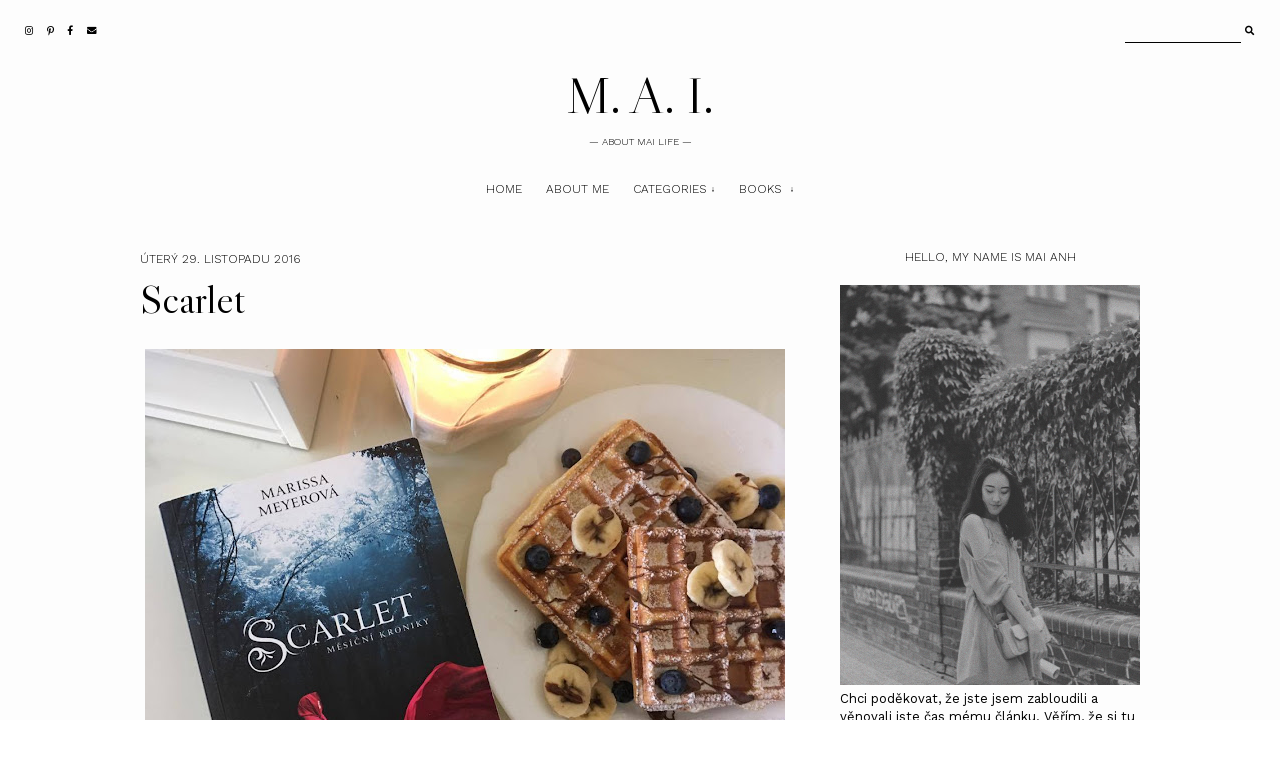

--- FILE ---
content_type: text/html; charset=UTF-8
request_url: https://www.aboutmailife.com/b/stats?style=WHITE_TRANSPARENT&timeRange=ALL_TIME&token=APq4FmDL0cf3R68BGDyRIInlpnlSLyymQc0hIG-Zu1L5xl79E5awLVGomitK6YleOSoNbZDxzA63tTz-FgGncduaOE9hevE83w
body_size: 22
content:
{"total":334281,"sparklineOptions":{"backgroundColor":{"fillOpacity":0.1,"fill":"#ffffff"},"series":[{"areaOpacity":0.3,"color":"#fff"}]},"sparklineData":[[0,12],[1,9],[2,11],[3,17],[4,14],[5,13],[6,11],[7,13],[8,15],[9,18],[10,30],[11,11],[12,61],[13,47],[14,50],[15,60],[16,48],[17,29],[18,39],[19,44],[20,19],[21,23],[22,21],[23,15],[24,67],[25,71],[26,84],[27,98],[28,84],[29,10]],"nextTickMs":720000}

--- FILE ---
content_type: text/javascript; charset=UTF-8
request_url: https://www.aboutmailife.com/feeds/posts/default/-/tip%20na%20knihu?alt=json-in-script&callback=related_results_labels_thumbs&max-results=30
body_size: 56611
content:
// API callback
related_results_labels_thumbs({"version":"1.0","encoding":"UTF-8","feed":{"xmlns":"http://www.w3.org/2005/Atom","xmlns$openSearch":"http://a9.com/-/spec/opensearchrss/1.0/","xmlns$blogger":"http://schemas.google.com/blogger/2008","xmlns$georss":"http://www.georss.org/georss","xmlns$gd":"http://schemas.google.com/g/2005","xmlns$thr":"http://purl.org/syndication/thread/1.0","id":{"$t":"tag:blogger.com,1999:blog-5785303665436273597"},"updated":{"$t":"2025-12-17T00:57:43.746+01:00"},"category":[{"term":"tip na knihu"},{"term":"právěčtu"},{"term":"photodiary"},{"term":"Co jsem přečetla"},{"term":"report"},{"term":"Happy little things"},{"term":"Cestování"},{"term":"Fashion"},{"term":"beauty"},{"term":"In my mind"},{"term":"food"},{"term":"mai Galaxy"},{"term":"Yes I Do"},{"term":"remember"},{"term":"featured"}],"title":{"type":"text","$t":"M. A. I.    "},"subtitle":{"type":"html","$t":"— ABOUT MAI LIFE —"},"link":[{"rel":"http://schemas.google.com/g/2005#feed","type":"application/atom+xml","href":"https:\/\/www.aboutmailife.com\/feeds\/posts\/default"},{"rel":"self","type":"application/atom+xml","href":"https:\/\/www.blogger.com\/feeds\/5785303665436273597\/posts\/default\/-\/tip+na+knihu?alt=json-in-script\u0026max-results=30"},{"rel":"alternate","type":"text/html","href":"https:\/\/www.aboutmailife.com\/search\/label\/tip%20na%20knihu"},{"rel":"hub","href":"http://pubsubhubbub.appspot.com/"},{"rel":"next","type":"application/atom+xml","href":"https:\/\/www.blogger.com\/feeds\/5785303665436273597\/posts\/default\/-\/tip+na+knihu\/-\/tip+na+knihu?alt=json-in-script\u0026start-index=31\u0026max-results=30"}],"author":[{"name":{"$t":"ABOUT MAI LIFE"},"uri":{"$t":"http:\/\/www.blogger.com\/profile\/08333746995774584521"},"email":{"$t":"noreply@blogger.com"},"gd$image":{"rel":"http://schemas.google.com/g/2005#thumbnail","width":"32","height":"21","src":"\/\/blogger.googleusercontent.com\/img\/b\/R29vZ2xl\/AVvXsEg7e_4S1gKx5YhrdefULm6TxLJwwbKskJnyP7yiRBCaWp4HNDKirS-k-Qf6M3_QbvBKmH7xdeKlud7wb4S9DpDKkzzZHVnaS6zh2DLmZTRKQlUku0ZefuYYUKFHvDeOdA\/s150\/DF07C694-6131-4B8D-B4B6-4297891ECCC6.jpeg"}}],"generator":{"version":"7.00","uri":"http://www.blogger.com","$t":"Blogger"},"openSearch$totalResults":{"$t":"122"},"openSearch$startIndex":{"$t":"1"},"openSearch$itemsPerPage":{"$t":"30"},"entry":[{"id":{"$t":"tag:blogger.com,1999:blog-5785303665436273597.post-3616328826884780012"},"published":{"$t":"2022-03-09T09:29:00.001+01:00"},"updated":{"$t":"2022-03-09T13:31:28.603+01:00"},"category":[{"scheme":"http://www.blogger.com/atom/ns#","term":"tip na knihu"}],"title":{"type":"text","$t":"LISTOPÁD"},"content":{"type":"html","$t":"\u003Cdiv class=\"separator\" style=\"clear: both; text-align: center;\"\u003E\u003Ca href=\"https:\/\/blogger.googleusercontent.com\/img\/a\/AVvXsEg_y3co57KkceSg97XHen6d6eFqi3JUZBhg7mQBgOpjTf11pQzj-x4x-Ye8pKW2yQC6mUva-M2bg_wdUKkXlPyEZu86TjFCh7sVWA-eppNRCzb5NcmeMkDBHUBqVBb_wi3khJuG-XtIGiaHmnARvHwQ5hR5sEMs6KEw45Y0p1T6Jl88ZhXSIUnwaWBT=s2048\" style=\"margin-left: 1em; margin-right: 1em;\"\u003E\u003Cimg border=\"0\" data-original-height=\"1536\" data-original-width=\"2048\" src=\"https:\/\/blogger.googleusercontent.com\/img\/a\/AVvXsEg_y3co57KkceSg97XHen6d6eFqi3JUZBhg7mQBgOpjTf11pQzj-x4x-Ye8pKW2yQC6mUva-M2bg_wdUKkXlPyEZu86TjFCh7sVWA-eppNRCzb5NcmeMkDBHUBqVBb_wi3khJuG-XtIGiaHmnARvHwQ5hR5sEMs6KEw45Y0p1T6Jl88ZhXSIUnwaWBT=s16000\" \/\u003E\u003C\/a\u003E\u003C\/div\u003E\u003Cbr \/\u003E\u003Cdiv class=\"separator\" style=\"clear: both; text-align: center;\"\u003E\u003Ca href=\"https:\/\/blogger.googleusercontent.com\/img\/a\/AVvXsEhiTkjFPJu5arBtlFSuT34mHiW7GmGwpW1Ec4n0N4fjukxqcLTeCJ2AaW4faT77BsgDu1hEzozn9uPH0i-sOkbzamdVpL9-71TrBFFq0cYsYtOgRIPX4JMaSjF_BaBzdwPDFRKUfDPZrhmWzprxm4Kef0RLwd7cIuDdUyC9ZGZZdjsTHPVZr2gwx4uD=s2048\" imageanchor=\"1\" style=\"margin-left: 1em; margin-right: 1em;\"\u003E\u003Cimg border=\"0\" data-original-height=\"1536\" data-original-width=\"2048\" src=\"https:\/\/blogger.googleusercontent.com\/img\/a\/AVvXsEhiTkjFPJu5arBtlFSuT34mHiW7GmGwpW1Ec4n0N4fjukxqcLTeCJ2AaW4faT77BsgDu1hEzozn9uPH0i-sOkbzamdVpL9-71TrBFFq0cYsYtOgRIPX4JMaSjF_BaBzdwPDFRKUfDPZrhmWzprxm4Kef0RLwd7cIuDdUyC9ZGZZdjsTHPVZr2gwx4uD=s16000\" \/\u003E\u003C\/a\u003E\u003C\/div\u003E\u003Cbr \/\u003E\u003Cdiv class=\"separator\" style=\"clear: both; text-align: center;\"\u003E\u003Cbr \/\u003E\u003C\/div\u003E\u003Cp style=\"text-align: center;\"\u003ESpisovatelka \u003Cb\u003EAlena Mornštajnová\u0026nbsp;\u003C\/b\u003E\u0026nbsp;Nakladatelství\u003Cb\u003E Host\u003C\/b\u003E\u003C\/p\u003E\u003Cp\u003EDokážete si představit, jak by pokračovalo období komunismu? Abych byla upřímná, poslední roky mám pocit, že v něčem podobném už zase žijem...\u003C\/p\u003E\u003Cp\u003EJaký byl spitovatelky záměr? Proč vydala knihu listopád zrovna v covidové době? Nebo je to čistě jen náhoda? To už je ve hvězdách!\u003C\/p\u003E\u003Cp\u003E\u003Cb\u003EListopád\u003C\/b\u003E je o \u003Cb\u003EMarii Hajné\u003C\/b\u003E, která s manželem bojuje za svobodu.\u0026nbsp;\u003C\/p\u003E\u003Cp\u003EBohužel, než si manželé stačí zútulnit svůj nový byt, už jsou převáženi do věznice, a to každý zvlášt. Svou rodinu neuvidí 20 let. Jediný způsob, jak s rodinou zůstat v kontaktu, jsou neúplné dopisy.\u0026nbsp;\u003C\/p\u003E\u003Cp\u003ENajdeme zde i dějovou linku o \u003Cb\u003EMagdaléně\u003C\/b\u003E, malé dívence, která se ocitá v domově nazývaném \"Ozdravovna\". Jsou zde děti, ze kterých vychovávají další generaci komunismu. Magdaléna je poslušná a věří, když udělá vše co jí řeknou, bude se mít dobře a zajištěnou budoucnost. Bude pracovat pro systém, ke kterému bude mít respekt.\u003C\/p\u003E\u003Cp\u003E\u003Cbr \/\u003E\u003C\/p\u003E\u003Cblockquote\u003E\u003Cp style=\"text-align: center;\"\u003EAle tak to asi je, že člověk touží po štěstí, a teprve při pohledu zpátky si uvědomí, že šťastný vlastně byl.\u003C\/p\u003E\u003C\/blockquote\u003E\u003Cp\u003E\u0026nbsp;\u003C\/p\u003E\u003Cp\u003EJako vždycky, všechny knihy od \u003Cb\u003EAleny Mornštajnové\u003C\/b\u003E mě pohltí, \u003Cb\u003EListopád \u003C\/b\u003Enení vyjímkou. Měla jsem úzkosti a pocity napětí, nemohla jsem se dočkat, jak to všechno dopadne.\u0026nbsp;\u003C\/p\u003E\u003Cp\u003ETa představa celého příběhu mě ale opravdu ale opravdu děsila.\u003C\/p\u003E\u003Cp\u003EMusím říct, že si vůbec nepřeju, abychom jsme takto dopadli, naše generace komunismus nezažila a nemůžeme přesně vědět, jaké to bylo. Já mám výhodu v tom, že rodiče odešli za svobodou a díky nim tu jsem. Žiju ve dvou kulturách, mentalita lidí ve svobodné zemi a mentalita tam, je úplně jiná, jak ve výchově, tak i v životním stylu. A když vidím, co se dnes děje, je mi z toho smutno, až špatně.\u003C\/p\u003E\u003Cp\u003EVyžaduje se poslušnost, skátat podle toho, co kdo nahoře řekne, a když neposlechnete, jste označeni za problém, nebo jsme mazáni a trestáni.\u0026nbsp;\u003C\/p\u003E\u003Cp\u003EZa svobodu se vždycky platí, stejně jako Marie, žena, která chtěla mít svobodu a změnit svět. Nakonec dopadla ve vězení, ale aspoň ví, že proto něco udělala. Postavila se tomu, co se jí nelíbí a příčí.\u0026nbsp;\u003C\/p\u003E\u003Cp\u003E\u003Ci\u003ETímto všem chci říct, abyste četli v meziřádcích. Porovnávejte příběh se situací v dnešním světě. Jediné, co pak stačí umět, je přijmout ten fakt.\u003C\/i\u003E\u003C\/p\u003E\u003Cp\u003EOpět jsem měla možnost Alenu potkat, prozradila nám, že možná vyjde druhý díl, řekla malé tajemntví o příběhu, který si nechám pro sebe. Tak jsem opravdu zvědavá...\u003C\/p\u003E\u003Cdiv class=\"separator\" style=\"clear: both; text-align: center;\"\u003E\u003Ca href=\"https:\/\/blogger.googleusercontent.com\/img\/a\/AVvXsEgHd6eh-KdhaKpHSWiyb0iwwOZNfvzdTIUpwSc-xScPvxQoMxBFdsCXslalWKAPwdqGAFAbpxyUhWThJf4ZCUYmGzyuozr-mqJVi37QDkobNtrd49FnHSI2eALxGyVyVRCYIe5vTkM-mmMmW9sHT8_DrQPXgRcmRZqPqj1aLN3_stK5V6hh33grnQAU=s2048\" style=\"margin-left: 1em; margin-right: 1em;\"\u003E\u003Cimg border=\"0\" data-original-height=\"1536\" data-original-width=\"2048\" src=\"https:\/\/blogger.googleusercontent.com\/img\/a\/AVvXsEgHd6eh-KdhaKpHSWiyb0iwwOZNfvzdTIUpwSc-xScPvxQoMxBFdsCXslalWKAPwdqGAFAbpxyUhWThJf4ZCUYmGzyuozr-mqJVi37QDkobNtrd49FnHSI2eALxGyVyVRCYIe5vTkM-mmMmW9sHT8_DrQPXgRcmRZqPqj1aLN3_stK5V6hh33grnQAU=s16000\" \/\u003E\u003C\/a\u003E\u003C\/div\u003E\u003Cbr \/\u003E\u003Cp style=\"text-align: center;\"\u003EZa knihu děkujuji nakladatelství \u003Ca href=\"https:\/\/www.hostbrno.cz\/\"\u003EHOST\u003C\/a\u003E, knihu si zakoupíte \u003Ca href=\"https:\/\/www.hostbrno.cz\/listopad\/\"\u003Ezde\u003C\/a\u003E.\u0026nbsp;\u003C\/p\u003E\u003Cp\u003E\u003Cbr \/\u003E\u003C\/p\u003E\u003Cp\u003E\u003Cbr \/\u003E\u003C\/p\u003E\u003Cp\u003E\u003Cbr \/\u003E\u003C\/p\u003E\u003Cp\u003E\u003Cbr \/\u003E\u003C\/p\u003E\u003Cp\u003E\u003Cbr \/\u003E\u003C\/p\u003E\u003Cdiv class=\"separator\" style=\"clear: both; text-align: center;\"\u003E\u003Cbr \/\u003E\u003C\/div\u003E\u003Cbr \/\u003E\u003Cdiv class=\"separator\" style=\"clear: both; text-align: center;\"\u003E\u003Cbr \/\u003E\u003C\/div\u003E\u003Cbr \/\u003E\u003Cdiv class=\"separator\" style=\"clear: both; text-align: center;\"\u003E\u003Cbr \/\u003E\u003C\/div\u003E\u003Cbr \/\u003E\u003Cp\u003E\u003C\/p\u003E"},"link":[{"rel":"replies","type":"application/atom+xml","href":"https:\/\/www.aboutmailife.com\/feeds\/3616328826884780012\/comments\/default","title":"Komentáře k příspěvku"},{"rel":"replies","type":"text/html","href":"https:\/\/www.aboutmailife.com\/2021\/09\/listopad.html#comment-form","title":"Komentáře: 12"},{"rel":"edit","type":"application/atom+xml","href":"https:\/\/www.blogger.com\/feeds\/5785303665436273597\/posts\/default\/3616328826884780012"},{"rel":"self","type":"application/atom+xml","href":"https:\/\/www.blogger.com\/feeds\/5785303665436273597\/posts\/default\/3616328826884780012"},{"rel":"alternate","type":"text/html","href":"https:\/\/www.aboutmailife.com\/2021\/09\/listopad.html","title":"LISTOPÁD"}],"author":[{"name":{"$t":"ABOUT MAI LIFE"},"uri":{"$t":"http:\/\/www.blogger.com\/profile\/08333746995774584521"},"email":{"$t":"noreply@blogger.com"},"gd$image":{"rel":"http://schemas.google.com/g/2005#thumbnail","width":"32","height":"21","src":"\/\/blogger.googleusercontent.com\/img\/b\/R29vZ2xl\/AVvXsEg7e_4S1gKx5YhrdefULm6TxLJwwbKskJnyP7yiRBCaWp4HNDKirS-k-Qf6M3_QbvBKmH7xdeKlud7wb4S9DpDKkzzZHVnaS6zh2DLmZTRKQlUku0ZefuYYUKFHvDeOdA\/s150\/DF07C694-6131-4B8D-B4B6-4297891ECCC6.jpeg"}}],"media$thumbnail":{"xmlns$media":"http://search.yahoo.com/mrss/","url":"https:\/\/blogger.googleusercontent.com\/img\/a\/AVvXsEg_y3co57KkceSg97XHen6d6eFqi3JUZBhg7mQBgOpjTf11pQzj-x4x-Ye8pKW2yQC6mUva-M2bg_wdUKkXlPyEZu86TjFCh7sVWA-eppNRCzb5NcmeMkDBHUBqVBb_wi3khJuG-XtIGiaHmnARvHwQ5hR5sEMs6KEw45Y0p1T6Jl88ZhXSIUnwaWBT=s72-c","height":"72","width":"72"},"thr$total":{"$t":"12"}},{"id":{"$t":"tag:blogger.com,1999:blog-5785303665436273597.post-1482763680201502070"},"published":{"$t":"2021-11-12T12:29:00.002+01:00"},"updated":{"$t":"2021-11-29T02:47:23.679+01:00"},"category":[{"scheme":"http://www.blogger.com/atom/ns#","term":"tip na knihu"}],"title":{"type":"text","$t":"ČAJOVNA V TOKIU"},"content":{"type":"html","$t":"\u003Cp\u003E\u003Ca href=\"https:\/\/blogger.googleusercontent.com\/img\/b\/R29vZ2xl\/AVvXsEgsjwxQE3RNahQT3Oxyz9NRhoQMi79FgfeARbGk9roZML2CLgtkcLJeTzDPG9jWZIrnPFgOBvysI6nTu71vwjnJcylb9gGL8dKqampPCixruX_qaFH8ik_P-9ywBfUCjRsQYx5IRLGx6Kg\/s2048\/35A560A2-3159-48A9-81BF-F85B6DFA56C0.jpeg\" style=\"margin-left: 1em; margin-right: 1em; text-align: center;\"\u003E\u003Cimg border=\"0\" data-original-height=\"1536\" data-original-width=\"2048\" src=\"https:\/\/blogger.googleusercontent.com\/img\/b\/R29vZ2xl\/AVvXsEgsjwxQE3RNahQT3Oxyz9NRhoQMi79FgfeARbGk9roZML2CLgtkcLJeTzDPG9jWZIrnPFgOBvysI6nTu71vwjnJcylb9gGL8dKqampPCixruX_qaFH8ik_P-9ywBfUCjRsQYx5IRLGx6Kg\/s16000\/35A560A2-3159-48A9-81BF-F85B6DFA56C0.jpeg\" \/\u003E\u003C\/a\u003E\u003C\/p\u003E\u003Cp style=\"text-align: center;\"\u003E\u003Cspan style=\"font-size: x-large;\"\u003E\u003Cb\u003EThe Little Teashop in Tokyo\u003C\/b\u003E\u003C\/span\u003E\u003C\/p\u003E\u003Cp style=\"text-align: center;\"\u003EAutorka \u003Cb\u003EJulie Caplin\u003C\/b\u003E Nakladatelství \u003Cb\u003EComopolis\u003C\/b\u003E Překlad \u003Cb\u003EMichaela Klevisová\u003C\/b\u003E\u003C\/p\u003E\u003Cp\u003E\u003Cbr \/\u003E\u003C\/p\u003E\u003Ch3 style=\"text-align: left;\"\u003E\u003Cspan style=\"font-size: small;\"\u003EFiona vede úspěšný cestovatelský blog a\u0026nbsp;miluje fotografování\u003C\/span\u003E\u003C\/h3\u003E\u003Cp\u003EDíky jejímu talentu vyhrála čtrnáctidenní výlet do \u003Cb\u003EJaponska\u003C\/b\u003E. Dostane tak velkou příležitost učit se od nejuspěšnějšího fotografa, \u003Cb\u003EJurata Arakiho\u003C\/b\u003E, který bude i jejím mentorem po celý pobyt.\u0026nbsp;\u003C\/p\u003E\u003Cp\u003EPo tomto dobrodružtví plných sakur, čajových dýchánků a makodrapů má mít Fiona vernisáž v Londýně, kde ukáže skvosty, které v Japonsku nafotila.\u0026nbsp;\u003C\/p\u003E\u003Cp\u003EBydlet bude v tradiční rodině u \u003Cb\u003EKobašiových\u003C\/b\u003E, kde je hlavou rodiny milá paní \u003Cb\u003EHaruka,\u003C\/b\u003E velká milovnice čajů!\u0026nbsp;\u003C\/p\u003E\u003Ch3 style=\"text-align: left;\"\u003E\u003Cspan style=\"font-size: small;\"\u003ETo by nebylo ono, kdyby se nestal nějaký zvrat\u003C\/span\u003E\u003C\/h3\u003E\u003Cp\u003EJurata Araki se kvůli vyskytlým okolnostem nebude moct Fioně už nadále věnovat a jeho nástupcem se stane\u003Cb\u003E\u0026nbsp;Gabriel Brunett\u003C\/b\u003E, který jí před 10 lety zlomil srdce.\u0026nbsp;\u003C\/p\u003E\u003Cp\u003EGabriel si Fionu nepamatuje, jelikož má plnou hlavou krásné modelky \u003Cb\u003EJumi\u003C\/b\u003E, která je na Gabrielovi závislá.\u003C\/p\u003E\u003Cp\u003E\u003Cbr \/\u003E\u003C\/p\u003E\u003Cblockquote\u003E\u003Cp style=\"text-align: center;\"\u003E,,Ty máš v sobě něco, čemu říkáme šibui.\" ,, Šibui je bezelstnot, skromnost, přirozenost, obyčejnost ...\u003C\/p\u003E\u003C\/blockquote\u003E\u003Cp\u003E\u003Cbr \/\u003E\u003C\/p\u003E\u003Cp\u003E\u003Cb\u003EČajovna v Tokiu\u003C\/b\u003E od\u003Cb\u003E Julie Caplin\u0026nbsp;\u003C\/b\u003Emě opět nezklamala, vychutnávala jsem si každičkou stránku a představovala si každičký koutek Japonska.\u0026nbsp;\u003C\/p\u003E\u003Cp\u003EJednou se chci do Japonska podívat! A to je ten \u0026nbsp;důvod, proč jsem z knihy nadšená. Všechno bylo krásné, do detailu popsané, až jsem měla pocit, že tam jsem. \u0026nbsp;\u003C\/p\u003E\u003Cp\u003ETato kniha mi připoměla to, že si mám\u0026nbsp;\u003Cb\u003Evážit svých kořenů.\u003C\/b\u003E\u0026nbsp;I přesto, že nežiju v dané zemi, bylo by dobré poznat její tradici a kulturu.\u0026nbsp;\u003C\/p\u003E\u003Cp\u003EJaponsko nás naučí vážit si starých věcí. Vidět krásu tam, kde ta krása už není. Naučí nás, že rozbité neznamená nedokonalé, ale naopak\u0026nbsp;\u003Cb\u003Ejedinečné.\u0026nbsp;\u003C\/b\u003E\u003C\/p\u003E\u003Cp\u003EDíky sakurám, které nevydrží moc dlouho, pochopíme, že jejich přítomnost je ten nejdůležitější čas! Protože se nic nedá vrátit. Tyto krásné stromy nás naučí pocitu vdečnosti a respektu.\u0026nbsp;\u003C\/p\u003E\u003Cblockquote\u003E\u003Cp style=\"text-align: center;\"\u003EUžívej si, že jsi tady. Ber všechno, co se ti nabízí. Dokud jsi tady, žij naplno.\u0026nbsp;\u003C\/p\u003E\u003C\/blockquote\u003E\u003Cp style=\"text-align: center;\"\u003E\u003Cbr \/\u003E\u003C\/p\u003E\u003Cp style=\"text-align: center;\"\u003E\u003Cspan face=\"\u0026quot;DM Sans\u0026quot;, sans-serif\" style=\"background-color: white; caret-color: rgb(105, 105, 105); color: dimgrey; font-size: 14px; letter-spacing: 0.5px;\"\u003EKnihu zakoupíte\u003Cb\u003E\u003Ca href=\"https:\/\/www.grada.cz\/cajovna-v-tokiu-11974\/\" target=\"_blank\"\u003E ZDE.\u003C\/a\u003E\u003C\/b\u003E\u003C\/span\u003E\u003C\/p\u003E\u003Cp\u003E\u003Cbr \/\u003E\u003C\/p\u003E\u003Cp\u003E\u003Cbr \/\u003E\u003C\/p\u003E\u003Cdiv class=\"separator\" style=\"clear: both; text-align: center;\"\u003E\u003Cbr \/\u003E\u003C\/div\u003E\u003Cbr \/\u003E\u003Cdiv class=\"separator\" style=\"clear: both; text-align: center;\"\u003E\u003Cbr \/\u003E\u003C\/div\u003E\u003Cbr \/\u003E\u003Cp\u003E\u003Cbr \/\u003E\u003C\/p\u003E"},"link":[{"rel":"replies","type":"application/atom+xml","href":"https:\/\/www.aboutmailife.com\/feeds\/1482763680201502070\/comments\/default","title":"Komentáře k příspěvku"},{"rel":"replies","type":"text/html","href":"https:\/\/www.aboutmailife.com\/2021\/11\/cajovna-v-tokiu.html#comment-form","title":"Komentáře: 18"},{"rel":"edit","type":"application/atom+xml","href":"https:\/\/www.blogger.com\/feeds\/5785303665436273597\/posts\/default\/1482763680201502070"},{"rel":"self","type":"application/atom+xml","href":"https:\/\/www.blogger.com\/feeds\/5785303665436273597\/posts\/default\/1482763680201502070"},{"rel":"alternate","type":"text/html","href":"https:\/\/www.aboutmailife.com\/2021\/11\/cajovna-v-tokiu.html","title":"ČAJOVNA V TOKIU"}],"author":[{"name":{"$t":"ABOUT MAI LIFE"},"uri":{"$t":"http:\/\/www.blogger.com\/profile\/08333746995774584521"},"email":{"$t":"noreply@blogger.com"},"gd$image":{"rel":"http://schemas.google.com/g/2005#thumbnail","width":"32","height":"21","src":"\/\/blogger.googleusercontent.com\/img\/b\/R29vZ2xl\/AVvXsEg7e_4S1gKx5YhrdefULm6TxLJwwbKskJnyP7yiRBCaWp4HNDKirS-k-Qf6M3_QbvBKmH7xdeKlud7wb4S9DpDKkzzZHVnaS6zh2DLmZTRKQlUku0ZefuYYUKFHvDeOdA\/s150\/DF07C694-6131-4B8D-B4B6-4297891ECCC6.jpeg"}}],"media$thumbnail":{"xmlns$media":"http://search.yahoo.com/mrss/","url":"https:\/\/blogger.googleusercontent.com\/img\/b\/R29vZ2xl\/AVvXsEgsjwxQE3RNahQT3Oxyz9NRhoQMi79FgfeARbGk9roZML2CLgtkcLJeTzDPG9jWZIrnPFgOBvysI6nTu71vwjnJcylb9gGL8dKqampPCixruX_qaFH8ik_P-9ywBfUCjRsQYx5IRLGx6Kg\/s72-c\/35A560A2-3159-48A9-81BF-F85B6DFA56C0.jpeg","height":"72","width":"72"},"thr$total":{"$t":"18"}},{"id":{"$t":"tag:blogger.com,1999:blog-5785303665436273597.post-9105746068967249852"},"published":{"$t":"2021-06-06T14:34:00.009+02:00"},"updated":{"$t":"2021-08-03T22:04:16.545+02:00"},"category":[{"scheme":"http://www.blogger.com/atom/ns#","term":"tip na knihu"}],"title":{"type":"text","$t":"To se může stát jen ve filmu"},"content":{"type":"html","$t":"\u003Cp style=\"text-align: center;\"\u003E\u003Cspan style=\"font-size: x-large;\"\u003E\u0026nbsp;\u003Cspan style=\"white-space: pre;\"\u003E\t\u003C\/span\u003EIt Only Happens in the Movies\u003C\/span\u003E\u003C\/p\u003E\u003Cp style=\"text-align: center;\"\u003EAutorka\u0026nbsp;\u003Cb\u003EHolly Bourne\u003C\/b\u003E Nakladatelství \u003Cb\u003EBooklab\u003C\/b\u003E Překlad\u0026nbsp;\u003Cspan style=\"text-align: left;\"\u003E\u003Cb\u003ERomana Bičíková\u0026nbsp;\u003C\/b\u003E\u003C\/span\u003E\u003C\/p\u003E\u003Cp style=\"text-align: center;\"\u003E\u003Cspan style=\"text-align: left;\"\u003E\u003C\/span\u003E\u003C\/p\u003E\u003Cdiv class=\"separator\" style=\"clear: both; text-align: center;\"\u003E\u003Cspan style=\"text-align: left;\"\u003E\u003Ca href=\"https:\/\/blogger.googleusercontent.com\/img\/b\/R29vZ2xl\/AVvXsEiO8P0GqqNwZdzsXaT30HXOIdUdNLPMYsthQadqZvZhcyJLxJcbQYnbme2vcrrI5cRHpp8uV8FBt887NVjQpjP2jN_T0DirI6ROBeDZZqbuWUvh01olXMGxeMU_rBdP5GGtxBWvuOSQMhc\/s2048\/IMG_2093.jpg\" style=\"margin-left: 1em; margin-right: 1em;\"\u003E\u003Cimg border=\"0\" data-original-height=\"1543\" data-original-width=\"2048\" src=\"https:\/\/blogger.googleusercontent.com\/img\/b\/R29vZ2xl\/AVvXsEiO8P0GqqNwZdzsXaT30HXOIdUdNLPMYsthQadqZvZhcyJLxJcbQYnbme2vcrrI5cRHpp8uV8FBt887NVjQpjP2jN_T0DirI6ROBeDZZqbuWUvh01olXMGxeMU_rBdP5GGtxBWvuOSQMhc\/s16000\/IMG_2093.jpg\" \/\u003E\u003C\/a\u003E\u003C\/span\u003E\u003C\/div\u003E\u003Cspan style=\"text-align: left;\"\u003E\u003Cbr \/\u003E\u003Cdiv class=\"separator\" style=\"clear: both; text-align: center;\"\u003E\u003Ca href=\"https:\/\/blogger.googleusercontent.com\/img\/b\/R29vZ2xl\/AVvXsEgPaTdxi8XjGYXQotq8FT1ubjboZbB1BjO63K0xsHegaHqsL7yMaDb2-r2_9tYU5VHhc6QzdDxAVopXVs4v190m11Nh749R7eUN_7QdgTq7SMv6EO2mf-8PAijMSZOij99A7uuMQtAk_gs\/s2048\/F8063263-32BB-449D-8588-E4A26DC96941.jpeg\" imageanchor=\"1\" style=\"margin-left: 1em; margin-right: 1em;\"\u003E\u003Cimg border=\"0\" data-original-height=\"1536\" data-original-width=\"2048\" src=\"https:\/\/blogger.googleusercontent.com\/img\/b\/R29vZ2xl\/AVvXsEgPaTdxi8XjGYXQotq8FT1ubjboZbB1BjO63K0xsHegaHqsL7yMaDb2-r2_9tYU5VHhc6QzdDxAVopXVs4v190m11Nh749R7eUN_7QdgTq7SMv6EO2mf-8PAijMSZOij99A7uuMQtAk_gs\/s16000\/F8063263-32BB-449D-8588-E4A26DC96941.jpeg\" \/\u003E\u003C\/a\u003E\u003C\/div\u003E\u003Cbr \/\u003E\u003Cb\u003E\u003Cbr \/\u003E\u003C\/b\u003E\u003C\/span\u003E\u003Cp\u003E\u003C\/p\u003E\u003Cp\u003ECo je to pravá láska? Existuje vůbec něco takového? Tohle jsou myšlenky Audrey, která na lásku nevěří. A už vůbec ne na tu opravdovou. Proč to tak Audrey má?\u0026nbsp;\u003C\/p\u003E\u003Cp\u003E\u003Cbr \/\u003E\u003C\/p\u003E\u003Cp style=\"text-align: center;\"\u003E\u003Cb\u003E\u003Ci\u003E\"V dnešní době lidé svůj vztah ukazují na veřejnosti, místo, aby si ho prostě užívali \"\u003C\/i\u003E\u003C\/b\u003E\u003C\/p\u003E\u003Cp\u003E\u003Cbr \/\u003E\u003C\/p\u003E\u003Cp\u003ETentokrát se ve svém YA románu \u003Cb\u003EHolly Bourne\u003C\/b\u003E věnuje pravé lásce v příběhu náctileté \u003Cb\u003EAudrey\u003C\/b\u003E, která má love story plné zuby. Rodičům Audrey se rozpadnul krásný a ukázkový vztah, a namísto něj se roztočil jeden velký kolotoč plný hněvu a bolesti. Navíc od chvíle, kdy se jí její kluk už neozývá a dělá, jakoby Audrey ani neexistovala, \u003Cb\u003Ena lásku už ani nechce pomyslet.\u003C\/b\u003E\u0026nbsp;\u003C\/p\u003E\u003Cp\u003EDíky brigádě v kině přichází Audrey na jiné myšlenky, kde poznává skvělého kluka jménem \u003Cb\u003EHarry\u003C\/b\u003E. Harry rád vymýšlí scénáře filmů a jeho snem je být režisér. Je pohodový, vtipný a navíc i pohledný. Jeho milostná minulost má ale velké mouchy. Proto si od něj Audrey musí držet odstup.\u0026nbsp;\u003Cb\u003EDá se ale chemie a láska jen tak ignorovat?\u0026nbsp;\u003C\/b\u003E\u003C\/p\u003E\u003Cp style=\"text-align: center;\"\u003E-\u003C\/p\u003E\u003Cp\u003EKonečně nastal čas, abych vám řekla něco o této knize. Příběh je tak opravdový, ať se vám už bude líbit, nebo ne. Ukáže vám\u003Cb\u003E\u0026nbsp;pravdu\u003C\/b\u003E\u0026nbsp;a je mu jedno, jestli vám to ublíží. Příběh vám otevře oči. Naučí vás\u0026nbsp;\u003Cb\u003Evážit si sami sebe. Naučí vás být silní a hlavně nezávazní.\u0026nbsp;\u003C\/b\u003E\u003Cbr \/\u003E\u003C\/p\u003E\u003Cp\u003EVšichni víme, že se pro lásku musí bojovat, ale nastanou chvíle, kdy je čas stopnout a jít dál. Opustit tu tíhu, zlost a smutek. Začít odznova a nenechat se už zraňovat.\u0026nbsp;\u003C\/p\u003E\u003Cp\u003EVidíme i pohled její maminky, která je závislá na svém bývalem muži, nechce připustit, že jí opustil. Je zničená, vyčerpaná a není tu pro svou dceru, která jí nutně potřebuje.\u0026nbsp;\u003C\/p\u003E\u003Cp\u003EPoznáváme zde Harryho, který pochází z nejednoduché rodiny a sám je to složitý člověk, který své problémy řeší hulením trávy.\u0026nbsp;\u003C\/p\u003E\u003Cp\u003E\u003Cbr \/\u003E\u003C\/p\u003E\u003Cp\u003EKniha je o \u003Cb\u003Eprvním sexu, o rodinných problémech a problematice závislosti na alkoholu a drogách.\u003C\/b\u003E\u0026nbsp;Určitě vás pohltí stejně jako mě, musím říct, že se mi četla těžce. Nechtěla jsem přijmout ten konec a ten fakt, že to tak dopadlo. Ale pak jsem si jí nechala vyležet v hlavě a pochopila její pointu.\u0026nbsp;\u003C\/p\u003E\u003Cp\u003E\u003Cb\u003EZprávu od mé oblíbené autorky\u003C\/b\u003E.\u0026nbsp;\u003C\/p\u003E\u003Cp style=\"text-align: center;\"\u003E\u003C\/p\u003E\u003Cdiv class=\"separator\" style=\"clear: both; text-align: center;\"\u003E\u003Ca href=\"https:\/\/www.slovart.cz\/knihy-v-cestine\/pro-deti-a-mladez\/young-adult\/to-se-muze-stat-jen-ve-filmu.html?page_id=24669\" style=\"margin-left: 1em; margin-right: 1em;\" target=\"_blank\"\u003E\u003Cimg alt=\"\" data-original-height=\"163\" data-original-width=\"320\" height=\"163\" src=\"https:\/\/blogger.googleusercontent.com\/img\/b\/R29vZ2xl\/AVvXsEjjKuHc0ztV7EyUDvu37oDlMVi0r9c91kMZwpm4jN2nRMWqkyKdKLUUEgisNkwwyUC3kqplccRayhma0XHJO04IS86iPEaa_cgk38vBPahN0BvEUsrkHTKPoICTMXuJi90eyfBE3BAv144\/\/\" width=\"320\" \/\u003E\u003C\/a\u003E\u003C\/div\u003E\u003Cbr \/\u003E\u003Cbr \/\u003E\u003Cp\u003E\u003C\/p\u003E\u003Cp\u003E\u003Cbr \/\u003E\u003C\/p\u003E\u003Cp\u003E\u003Cbr \/\u003E\u003C\/p\u003E\u003Cp\u003E\u003Cbr \/\u003E\u003C\/p\u003E\u003Cp\u003E\u003Cbr \/\u003E\u003C\/p\u003E"},"link":[{"rel":"replies","type":"application/atom+xml","href":"https:\/\/www.aboutmailife.com\/feeds\/9105746068967249852\/comments\/default","title":"Komentáře k příspěvku"},{"rel":"replies","type":"text/html","href":"https:\/\/www.aboutmailife.com\/2021\/06\/to-se-muze-stat-jen-ve-fimu.html#comment-form","title":"Komentáře: 16"},{"rel":"edit","type":"application/atom+xml","href":"https:\/\/www.blogger.com\/feeds\/5785303665436273597\/posts\/default\/9105746068967249852"},{"rel":"self","type":"application/atom+xml","href":"https:\/\/www.blogger.com\/feeds\/5785303665436273597\/posts\/default\/9105746068967249852"},{"rel":"alternate","type":"text/html","href":"https:\/\/www.aboutmailife.com\/2021\/06\/to-se-muze-stat-jen-ve-fimu.html","title":"To se může stát jen ve filmu"}],"author":[{"name":{"$t":"ABOUT MAI LIFE"},"uri":{"$t":"http:\/\/www.blogger.com\/profile\/08333746995774584521"},"email":{"$t":"noreply@blogger.com"},"gd$image":{"rel":"http://schemas.google.com/g/2005#thumbnail","width":"32","height":"21","src":"\/\/blogger.googleusercontent.com\/img\/b\/R29vZ2xl\/AVvXsEg7e_4S1gKx5YhrdefULm6TxLJwwbKskJnyP7yiRBCaWp4HNDKirS-k-Qf6M3_QbvBKmH7xdeKlud7wb4S9DpDKkzzZHVnaS6zh2DLmZTRKQlUku0ZefuYYUKFHvDeOdA\/s150\/DF07C694-6131-4B8D-B4B6-4297891ECCC6.jpeg"}}],"media$thumbnail":{"xmlns$media":"http://search.yahoo.com/mrss/","url":"https:\/\/blogger.googleusercontent.com\/img\/b\/R29vZ2xl\/AVvXsEiO8P0GqqNwZdzsXaT30HXOIdUdNLPMYsthQadqZvZhcyJLxJcbQYnbme2vcrrI5cRHpp8uV8FBt887NVjQpjP2jN_T0DirI6ROBeDZZqbuWUvh01olXMGxeMU_rBdP5GGtxBWvuOSQMhc\/s72-c\/IMG_2093.jpg","height":"72","width":"72"},"thr$total":{"$t":"16"}},{"id":{"$t":"tag:blogger.com,1999:blog-5785303665436273597.post-7904237315842279285"},"published":{"$t":"2021-03-23T11:30:00.005+01:00"},"updated":{"$t":"2021-11-29T02:54:26.837+01:00"},"category":[{"scheme":"http://www.blogger.com/atom/ns#","term":"tip na knihu"}],"title":{"type":"text","$t":"Hotýlek na Islandu"},"content":{"type":"html","$t":"\u003Cp style=\"text-align: center;\"\u003E\u003Cb\u003E\u003Cspan style=\"font-size: x-large;\"\u003E\u0026nbsp;The Northern Lights Lodge\u003C\/span\u003E\u003C\/b\u003E\u003C\/p\u003E\u003Cp style=\"text-align: center;\"\u003EAutorka \u003Cb\u003EJulie Caplin\u003C\/b\u003E Nakladatelství \u003Cb\u003ECosmopolis \u003C\/b\u003EPřeklad\u0026nbsp;\u003Cb\u003EMichaela Klevisová\u003C\/b\u003E\u0026nbsp; Rok vydání 2020\u003C\/p\u003E\u003Cdiv class=\"separator\" style=\"clear: both; text-align: center;\"\u003E\u003Ca href=\"https:\/\/blogger.googleusercontent.com\/img\/b\/R29vZ2xl\/AVvXsEhg5fa2pmKG46N6R79UEX0pqsvNRdOJ_8ZLsPmR2j0L4mqFRzGgFdAo5iNwEwp6g5pXjgeIZB9Cncwpy4OAAtv9Kg0OV-g8j63jX2jSr_H2lhziH1s9e-Unw0Z0FPICwClIyVs8C7gPAL0\/s2048\/049D3A72-E9F5-484C-9BE7-43D8E0B01CE3.jpeg\" style=\"margin-left: 1em; margin-right: 1em;\"\u003E\u003Cimg border=\"0\" data-original-height=\"1536\" data-original-width=\"2048\" height=\"480\" src=\"https:\/\/blogger.googleusercontent.com\/img\/b\/R29vZ2xl\/AVvXsEhg5fa2pmKG46N6R79UEX0pqsvNRdOJ_8ZLsPmR2j0L4mqFRzGgFdAo5iNwEwp6g5pXjgeIZB9Cncwpy4OAAtv9Kg0OV-g8j63jX2jSr_H2lhziH1s9e-Unw0Z0FPICwClIyVs8C7gPAL0\/w640-h480\/049D3A72-E9F5-484C-9BE7-43D8E0B01CE3.jpeg\" width=\"640\" \/\u003E\u003C\/a\u003E\u003C\/div\u003E\u003Cbr \/\u003E\u003Cp\u003EPředstavte si, že se celý život snažíte mít dobrou kariéru a hodného přítele. Zčistajasna ale přijde rána a vy si uvědomíte, že práci, kterou jste milovali a přítele, ke kterému jste měli 100% důvěru, je pryč.\u003C\/p\u003E\u003Cp\u003E\u003Cb\u003ELucy si musí najít novou práci\u003C\/b\u003E\u003C\/p\u003E\u003Cp\u003ES jejím životopisem a minulostí to má ale těžké. Nikde jí nechtějí vzít. Naděje však pro Lucy umírá poslední. V personální agentuře jí nakonec najdou pozici, která je ale na míle daleko.\u0026nbsp; Na Islandu. Jedná se o manažerskou práci v malém hotýlku, jménem \u003Cb\u003EPolární záře\u003C\/b\u003E. A i přesto, že Lucy zimu nesnáší, práci přijme. Přece jenom jí docházejí finance a chce už za každou cenu začít nový život s čistým štítem.\u003C\/p\u003E\u003Cp\u003EPo příjezdu do studené země jí čeká nemilé překvapení. Hotel je zanedbaný, personál si dělá, co chce a navíc se dějí prapodivné věci - koza v bazéně, myší trus v pokojích a další nepříjemnosti. Lucy to ale nevzdává. Její cíl je, aby přivedla hotelu život. Hosté, kteří se v Polární záři ubytují, musí zažít krásný a nezapomenutelní okamžik.\u003C\/p\u003E\u003Cp style=\"text-align: center;\"\u003E-\u003C\/p\u003E\u003Cp style=\"text-align: left;\"\u003EHotýlek na Inslandu je krásná kniha na zimní dny. Přivede vás to do neznáma, kde poznáváte nové zvyky a kulturu. Díky této knížce, jsem si dala cíl - navštívit Island, pozorovat polární záři a navštívit místa, kde Lucy byla.\u003C\/p\u003E\u003Cp style=\"text-align: left;\"\u003EVšichni už určitě víte, jak zbožňuji knížky\u0026nbsp;\u003Cb\u003EJulie Caplin. \u003C\/b\u003EVždycky mě krásně vtáhne do děje a užívám si nových etap hlavních hrdinek. V Hotýlku můžete narazit na menší spoiler k dílu \u003Ca href=\"http:\/\/www.allaboutcandyslife.com\/2020\/10\/cukrarna-v-parizi.html\"\u003E\u003Cb\u003ECukrárna v Paříží\u003C\/b\u003E\u003C\/a\u003E, ale jestli si přečtete Hotýlek a za čas Cukrárnu, vůbec nebudete vědět, o jaký spoiler se jedná. Tímto netvrdím, že knihy musíte číst podle data vydání. Spíš je doporučuji číst v daném ročním období.\u0026nbsp;\u003C\/p\u003E\u003Cp style=\"text-align: left;\"\u003EHotýlek si určitě přečtěte v těchto chladných dnech. A jestli máte rádi Island a zimu celkově, přečtěte si jí klidně v létě. Příběh vás krásně ochladí.\u003C\/p\u003E\u003Cp style=\"text-align: left;\"\u003E\u003Cb\u003ECo vám příběh ještě dá?\u0026nbsp;\u003C\/b\u003E\u003C\/p\u003E\u003Cp style=\"text-align: left;\"\u003EHodně se zde poukazovalo na vztahy, myslím především ty přátelské a pracovní. Kniha mi ukázala, že práce je čas, kde každý den trávíte 8 hodin s lidmi, kteří se stanou součástí vašeho života, i když chcete nebo ne. Lucy je krásně znázorněná postava, ze které by si měli manažeři brát vzor, stejně tak i zaměstnanci. A hlavní poslání?\u0026nbsp;\u003Cb\u003ESvé zaměstnání musíte především milovat.\u0026nbsp;\u003C\/b\u003E\u003C\/p\u003E\u003Cp style=\"text-align: left;\"\u003E\u003Cb\u003E\u003Cbr \/\u003E\u003C\/b\u003E\u003C\/p\u003E\u003Cp style=\"text-align: center;\"\u003E\u003Cb\u003E\u003C\/b\u003E\u003C\/p\u003E\u003Cdiv class=\"separator\" style=\"clear: both; text-align: center;\"\u003E\u003Cdiv class=\"separator\" style=\"clear: both; text-align: center;\"\u003E\u003Cdiv class=\"separator\" style=\"clear: both; text-align: center;\"\u003E\u003Cbr \/\u003E\u003C\/div\u003E\u003Cb\u003E\u003Cbr \/\u003E\u003C\/b\u003E\u003C\/div\u003E\u003Cb\u003E\u003Cbr \/\u003E\u003Cbr \/\u003E\u003C\/b\u003E\u003C\/div\u003E\u003Cb\u003E\u003Cbr \/\u003E\u003Cbr \/\u003E\u003C\/b\u003E\u003Cp\u003E\u003C\/p\u003E\u003Cp style=\"text-align: left;\"\u003E\u003Cb\u003E\u003Cbr \/\u003E\u003C\/b\u003E\u003C\/p\u003E\u003Cp\u003E\u003Cbr \/\u003E\u003C\/p\u003E\u003Cp\u003E\u003Cbr \/\u003E\u003C\/p\u003E\u003Cp\u003E\u0026nbsp;\u003C\/p\u003E\u003Cp\u003E\u003Cbr \/\u003E\u003C\/p\u003E\u003Cp\u003E\u003Cbr \/\u003E\u003C\/p\u003E\u003Cp\u003E\u003Cbr \/\u003E\u003C\/p\u003E\u003Cp\u003E\u003Cbr \/\u003E\u003C\/p\u003E\u003Cp\u003E\u003Cbr \/\u003E\u003C\/p\u003E"},"link":[{"rel":"replies","type":"application/atom+xml","href":"https:\/\/www.aboutmailife.com\/feeds\/7904237315842279285\/comments\/default","title":"Komentáře k příspěvku"},{"rel":"replies","type":"text/html","href":"https:\/\/www.aboutmailife.com\/2021\/03\/hotylek-na-islandu.html#comment-form","title":"Komentáře: 12"},{"rel":"edit","type":"application/atom+xml","href":"https:\/\/www.blogger.com\/feeds\/5785303665436273597\/posts\/default\/7904237315842279285"},{"rel":"self","type":"application/atom+xml","href":"https:\/\/www.blogger.com\/feeds\/5785303665436273597\/posts\/default\/7904237315842279285"},{"rel":"alternate","type":"text/html","href":"https:\/\/www.aboutmailife.com\/2021\/03\/hotylek-na-islandu.html","title":"Hotýlek na Islandu"}],"author":[{"name":{"$t":"ABOUT MAI LIFE"},"uri":{"$t":"http:\/\/www.blogger.com\/profile\/08333746995774584521"},"email":{"$t":"noreply@blogger.com"},"gd$image":{"rel":"http://schemas.google.com/g/2005#thumbnail","width":"32","height":"21","src":"\/\/blogger.googleusercontent.com\/img\/b\/R29vZ2xl\/AVvXsEg7e_4S1gKx5YhrdefULm6TxLJwwbKskJnyP7yiRBCaWp4HNDKirS-k-Qf6M3_QbvBKmH7xdeKlud7wb4S9DpDKkzzZHVnaS6zh2DLmZTRKQlUku0ZefuYYUKFHvDeOdA\/s150\/DF07C694-6131-4B8D-B4B6-4297891ECCC6.jpeg"}}],"media$thumbnail":{"xmlns$media":"http://search.yahoo.com/mrss/","url":"https:\/\/blogger.googleusercontent.com\/img\/b\/R29vZ2xl\/AVvXsEhg5fa2pmKG46N6R79UEX0pqsvNRdOJ_8ZLsPmR2j0L4mqFRzGgFdAo5iNwEwp6g5pXjgeIZB9Cncwpy4OAAtv9Kg0OV-g8j63jX2jSr_H2lhziH1s9e-Unw0Z0FPICwClIyVs8C7gPAL0\/s72-w640-h480-c\/049D3A72-E9F5-484C-9BE7-43D8E0B01CE3.jpeg","height":"72","width":"72"},"thr$total":{"$t":"12"}},{"id":{"$t":"tag:blogger.com,1999:blog-5785303665436273597.post-3295317906003758993"},"published":{"$t":"2020-10-07T14:15:00.006+02:00"},"updated":{"$t":"2021-11-29T02:55:13.826+01:00"},"category":[{"scheme":"http://www.blogger.com/atom/ns#","term":"tip na knihu"}],"title":{"type":"text","$t":"Cukrárna v Paříži"},"content":{"type":"html","$t":"\u003Cdiv\u003E\u003Cspan style=\"white-space: pre;\"\u003E\t\u003C\/span\u003E\u003C\/div\u003E\u003Cdiv style=\"text-align: center;\"\u003E\u003Cfont size=\"6\"\u003EThe Little Paris Patisserie\u003C\/font\u003E\u003C\/div\u003E\u003Cdiv style=\"text-align: center;\"\u003EAutorka\u0026nbsp;\u003Cb\u003EJulie Caplin\u003C\/b\u003E Nakladatelství\u0026nbsp;\u003Cb\u003ECosmopolis\u003C\/b\u003E Překlad\u003Cb\u003E\u0026nbsp;\u003C\/b\u003E\u003Cspan style=\"text-align: left;\"\u003E\u003Cb\u003EAnna Křivánková\u003C\/b\u003E\u0026nbsp;\u003C\/span\u003E\u0026nbsp;Rok vydání\u0026nbsp;\u003Cb\u003E2019\u003C\/b\u003E\u003C\/div\u003E\u003Cdiv class=\"separator\" style=\"clear: both;\"\u003E\u003Ca href=\"https:\/\/blogger.googleusercontent.com\/img\/b\/R29vZ2xl\/AVvXsEjrmyL57bjOXLtdrCm2z5pHcCwmI_ZxoL8uNOrqoYPKxmHsYip0FSJgBgso6TeHaECMtQiXCPkTI4tldC1AfJ8h8QBs3up4lXX33F3oOqAfQGwwNucHxk5riKeZzqOFukd6GbBVOQWcdgM\/s2048\/9612FE16-0854-4BD9-BB5B-88B9562616B9.jpeg\" style=\"display: block; padding: 1em 0px;\"\u003E\u003Cimg border=\"0\" data-original-height=\"1528\" data-original-width=\"2048\" height=\"1461\" src=\"https:\/\/blogger.googleusercontent.com\/img\/b\/R29vZ2xl\/AVvXsEjrmyL57bjOXLtdrCm2z5pHcCwmI_ZxoL8uNOrqoYPKxmHsYip0FSJgBgso6TeHaECMtQiXCPkTI4tldC1AfJ8h8QBs3up4lXX33F3oOqAfQGwwNucHxk5riKeZzqOFukd6GbBVOQWcdgM\/w1954-h1461\/9612FE16-0854-4BD9-BB5B-88B9562616B9.jpeg\" width=\"1954\" \/\u003E\u003C\/a\u003E\u003C\/div\u003E\u003Cdiv style=\"text-align: center;\"\u003E\u003Cbr \/\u003E\u003C\/div\u003E\u003Cdiv style=\"text-align: left;\"\u003E\u003Cb\u003ENina Hadleyová\u003C\/b\u003E pracuje jako servírka, vyrůstala ve velké rodině a ke všemu je nejmladší. Nina zkoušela všechno, po vaření, až k zahradnictví. Ani u jednoho nevydržela, stále hledá samu sebe a nemůže se rozhodnout, čím chce doopravdy být.\u003C\/div\u003E\u003Cdiv style=\"text-align: left;\"\u003E\u003Cbr \/\u003E\u003C\/div\u003E\u003Cdiv style=\"text-align: left;\"\u003EDoma v malém podniku pomáhá péct dorty, ale to jí nestačí, chce změnu a hlavně se osamostatnit. Nina dostane příležitost od\u0026nbsp;\u0026nbsp;\u003Cb\u003ESebastiana, \u003C\/b\u003Ekterý je nejlepší kamarád jejího bráchy\u003Cb\u003E.\u003C\/b\u003E\u0026nbsp;Odletí do Paříže a pomůže mu s přípravou kurzem pro amatéry.\u0026nbsp;\u003C\/div\u003E\u003Cdiv style=\"text-align: left;\"\u003E\u003Cbr \/\u003E\u003C\/div\u003E\u003Cdiv style=\"text-align: left;\"\u003EŠéfkuchař\u003Cb\u003E Sebastian\u003C\/b\u003E\u0026nbsp;koupil starou cukrárnu, ze které chce udělat bistro. Než se ale pustí do rekonstrukce musí dokončit cukrářský kurz, ve kterém jsou přihlášení lidi, kteří si ho zaplatili. Tohle je po Ninu skvělá příležitost. Může pomoct starému známému, ke kterému vzhlíží a zároveň se přiučit novým věcem.\u003C\/div\u003E\u003Cdiv style=\"text-align: left;\"\u003E\u003Cbr \/\u003E\u003C\/div\u003E\u003Cdiv style=\"text-align: left;\"\u003ESebastian už ale není ten hodný a starostlivý kluk, jak kdysi býval. Stal se z něho bezcitný\u0026nbsp;businessman a ve všem vidí jenom peníze.\u0026nbsp;\u003C\/div\u003E\u003Cdiv style=\"text-align: left;\"\u003E\u003Cbr \/\u003E\u003C\/div\u003E\u003Cdiv style=\"text-align: left;\"\u003EZvládne křehká Nina takový nátlak, nebo to jako vždy vzdá?\u003C\/div\u003E\u003Cdiv style=\"text-align: center;\"\u003E-\u003C\/div\u003E\u003Cdiv style=\"text-align: center;\"\u003E\u003Cbr \/\u003E\u003C\/div\u003E\u003Cdiv style=\"text-align: left;\"\u003ETřetí díl ze série \u003Cb\u003ERomantické útěky\u003C\/b\u003E opět nezklamal. Abych byla upřímná, příběhu jsem se trochu bála, jelikož na \u003Ca href=\"https:\/\/www.databazeknih.cz\/uzivatele\/a-a-candys-life-204324\" target=\"_blank\"\u003Edatabázi knih\u003C\/a\u003E\u0026nbsp;skoro všichni říkali, že to je nejslabší díl.\u0026nbsp;\u003C\/div\u003E\u003Cdiv style=\"text-align: left;\"\u003E\u003Cbr \/\u003E\u003C\/div\u003E\u003Cdiv style=\"text-align: left;\"\u003EKniha mě mile překvapila, příběh se četl rychle a během čtení jsem cítila napětí, nervozitu, culila jsem se a měla desítky dalších pocitů. \u003Cb\u003EJulie Caplin\u003C\/b\u003E prostě umí skvěle psát.\u003C\/div\u003E\u003Cdiv style=\"text-align: left;\"\u003E\u003Cbr \/\u003E\u003C\/div\u003E\u003Cdiv style=\"text-align: left;\"\u003E\u003Cb\u003ETentokrát v duchu cukrářčiny\u003C\/b\u003E\u003C\/div\u003E\u003Cdiv style=\"text-align: left;\"\u003E\u003Cbr \/\u003E\u003C\/div\u003E\u003Cdiv style=\"text-align: left;\"\u003EJestli milujete sladké, garantuji, že si budete chtít zajít pro něco sladkého. Jsem ráda, že tam bylo více postav stejně jako v \u003Cb\u003E\u003Ca href=\"http:\/\/www.allaboutcandyslife.com\/2019\/01\/kavarna-v-kodani-soutez.html\" target=\"_blank\"\u003Ekavárně v Kodani\u003C\/a\u003E\u003C\/b\u003E. Cukrárna v Paříží se mi líbila o trochu více než \u003Cb\u003E\u003Ca href=\"http:\/\/www.allaboutcandyslife.com\/2019\/06\/pekarna-v-brooklynu.html\" target=\"_blank\"\u003EPekárna v Brooklynu\u003C\/a\u003E,\u0026nbsp;\u003C\/b\u003Eale stejně bych vám chtěla všechny díly z této série doporučit. Jestli milujte cestování a jídlo, určitě si knihy oblíbíte stejně jako já. Knihy navíc nemusíte číst za sebou tak, jak vyšly.\u003C\/div\u003E\u003Cdiv style=\"text-align: left;\"\u003E\u003Cbr \/\u003E\u003C\/div\u003E\u003Cdiv style=\"text-align: left;\"\u003ENemůžu se dočkat, až se vrhnu na čtvrtý díl a to Pláž v Chorvatsku.\u0026nbsp;\u003C\/div\u003E\u003Cdiv style=\"text-align: left;\"\u003E\u003Cbr \/\u003E\u003C\/div\u003E\u003Cdiv style=\"text-align: center;\"\u003E\u003Cdiv class=\"separator\" style=\"clear: both; text-align: center;\"\u003E\u003Cdiv class=\"separator\" style=\"clear: both; text-align: center;\"\u003E\u003Cbr \/\u003E\u003C\/div\u003E\u003Cbr \/\u003E\u003Cbr \/\u003E\u003C\/div\u003E\u003Cbr \/\u003E\u003Cbr \/\u003E\u003C\/div\u003E\u003Cdiv style=\"text-align: left;\"\u003E\u003Cbr \/\u003E\u003C\/div\u003E\u003Cdiv style=\"text-align: left;\"\u003E\u003Cbr \/\u003E\u003C\/div\u003E\u003Cdiv style=\"text-align: left;\"\u003E\u003Cbr \/\u003E\u003C\/div\u003E\u003Cdiv style=\"text-align: left;\"\u003E\u003Cbr \/\u003E\u003C\/div\u003E\u003Cdiv style=\"text-align: left;\"\u003E\u003Cbr \/\u003E\u003C\/div\u003E\u003Cdiv style=\"text-align: left;\"\u003E\u0026nbsp;\u003C\/div\u003E"},"link":[{"rel":"replies","type":"application/atom+xml","href":"https:\/\/www.aboutmailife.com\/feeds\/3295317906003758993\/comments\/default","title":"Komentáře k příspěvku"},{"rel":"replies","type":"text/html","href":"https:\/\/www.aboutmailife.com\/2020\/10\/cukrarna-v-parizi.html#comment-form","title":"Komentáře: 16"},{"rel":"edit","type":"application/atom+xml","href":"https:\/\/www.blogger.com\/feeds\/5785303665436273597\/posts\/default\/3295317906003758993"},{"rel":"self","type":"application/atom+xml","href":"https:\/\/www.blogger.com\/feeds\/5785303665436273597\/posts\/default\/3295317906003758993"},{"rel":"alternate","type":"text/html","href":"https:\/\/www.aboutmailife.com\/2020\/10\/cukrarna-v-parizi.html","title":"Cukrárna v Paříži"}],"author":[{"name":{"$t":"ABOUT MAI LIFE"},"uri":{"$t":"http:\/\/www.blogger.com\/profile\/08333746995774584521"},"email":{"$t":"noreply@blogger.com"},"gd$image":{"rel":"http://schemas.google.com/g/2005#thumbnail","width":"32","height":"21","src":"\/\/blogger.googleusercontent.com\/img\/b\/R29vZ2xl\/AVvXsEg7e_4S1gKx5YhrdefULm6TxLJwwbKskJnyP7yiRBCaWp4HNDKirS-k-Qf6M3_QbvBKmH7xdeKlud7wb4S9DpDKkzzZHVnaS6zh2DLmZTRKQlUku0ZefuYYUKFHvDeOdA\/s150\/DF07C694-6131-4B8D-B4B6-4297891ECCC6.jpeg"}}],"media$thumbnail":{"xmlns$media":"http://search.yahoo.com/mrss/","url":"https:\/\/blogger.googleusercontent.com\/img\/b\/R29vZ2xl\/AVvXsEjrmyL57bjOXLtdrCm2z5pHcCwmI_ZxoL8uNOrqoYPKxmHsYip0FSJgBgso6TeHaECMtQiXCPkTI4tldC1AfJ8h8QBs3up4lXX33F3oOqAfQGwwNucHxk5riKeZzqOFukd6GbBVOQWcdgM\/s72-w1954-h1461-c\/9612FE16-0854-4BD9-BB5B-88B9562616B9.jpeg","height":"72","width":"72"},"thr$total":{"$t":"16"}},{"id":{"$t":"tag:blogger.com,1999:blog-5785303665436273597.post-7489906091204671735"},"published":{"$t":"2020-07-17T08:00:00.000+02:00"},"updated":{"$t":"2020-07-17T08:00:14.361+02:00"},"category":[{"scheme":"http://www.blogger.com/atom/ns#","term":"tip na knihu"}],"title":{"type":"text","$t":"Zaslíbená Země Nezemě 4\u00265"},"content":{"type":"html","$t":"\u003Cdiv style=\"text-align: center;\"\u003E\u003Cb\u003E\u003Cfont size=\"6\"\u003EYakusoku no Neverland\u003C\/font\u003E\u003C\/b\u003E\u003C\/div\u003E\u003Cdiv style=\"text-align: center;\"\u003EScénář \u003Cb\u003EKaiu Širaj\u003C\/b\u003E Nakladatelství \u003Cb\u003ECrew \u003C\/b\u003EPřeklad\u003Cb\u003E Anna Křivánková\u003C\/b\u003E Rok vydání \u003Cb\u003E2019\u003C\/b\u003E\u003C\/div\u003E\u003Cdiv style=\"text-align: center;\"\u003E\u003Ca href=\"https:\/\/blogger.googleusercontent.com\/img\/b\/R29vZ2xl\/AVvXsEhqYDtYqaE6YjNNPVmCaqUnIaSrMNEWGBruFYmhMjFOfA8s0mjyguL2KWASOJvX7fuq3DJAG5dEXn8X-_lkgWJDwfEjiV0vvbaJ2GZ9KdpaZLwysNpJ1GpCMB8Wejur3Kb1J6VoABThWqw\/s2048\/C153413D-0BE3-43EE-ADCA-F23DE4D0DC56.jpeg\" style=\"font-size: xx-large; font-weight: 700; margin-left: 1em; margin-right: 1em;\"\u003E\u003Cimg border=\"0\" data-original-height=\"1536\" data-original-width=\"2048\" height=\"733\" src=\"https:\/\/blogger.googleusercontent.com\/img\/b\/R29vZ2xl\/AVvXsEhqYDtYqaE6YjNNPVmCaqUnIaSrMNEWGBruFYmhMjFOfA8s0mjyguL2KWASOJvX7fuq3DJAG5dEXn8X-_lkgWJDwfEjiV0vvbaJ2GZ9KdpaZLwysNpJ1GpCMB8Wejur3Kb1J6VoABThWqw\/w976-h733\/C153413D-0BE3-43EE-ADCA-F23DE4D0DC56.jpeg\" width=\"976\" \/\u003E\u003C\/a\u003E\u003C\/div\u003E\u003Cdiv style=\"text-align: left;\"\u003EKdo mě sleduje dlouho, tak ví, že miluji Mangu. A do mé topky se řadí série\u003Cb\u003E Zaslíbená Země Nezemě\u003C\/b\u003E. Abych vám krátce představila o co se jedná.\u0026nbsp;\u003C\/div\u003E\u003Cdiv style=\"text-align: left;\"\u003E\u003Cbr \/\u003E\u003C\/div\u003E\u003Cdiv style=\"text-align: left;\"\u003E\u003Cb\u003ESirotčinec\u0026nbsp;Grace Field House\u003C\/b\u003E vede jedna vychovatelka, které děti říkají Mamá. V sirotčinci je přes 30 dětí, které čekají, až si je někdo adoptuje. Ema, Norman a Ray zjistili ale nejtemnější tajemství. Děti, které ze sirotčince odcházejí, vůbec nejdou do rodin, ale k příšerám.\u0026nbsp;\u003C\/div\u003E\u003Cdiv style=\"text-align: left;\"\u003E\u003Cbr \/\u003E\u003C\/div\u003E\u003Cdiv style=\"text-align: left;\"\u003EProto se rozhodnou, že od Mamá utečou. Vůbec to není lehké, jelikož jsou striktně hlídané. Jak dokážou zachránit tolik dětí najednou?\u003C\/div\u003E\u003Cdiv style=\"text-align: left;\"\u003E\u003Cbr \/\u003E\u003C\/div\u003E\u003Cdiv style=\"text-align: left;\"\u003EVolume 4 zatím u mě zanechalo nejvíce emocí, které vedly přes nervy, napětí až k slzám. O 5. vám nic prozrazovat nebudu, ale řeknu vám jedno, už se nemůžu dočkat na další díly! Líbí se mi jaké nástrahy a nebezpečí musí hrdinové překonávat, aby mohli uniknout někam do neznáma.\u0026nbsp;\u003C\/div\u003E\u003Cdiv style=\"text-align: left;\"\u003E\u003Cbr \/\u003E\u003C\/div\u003E\u003Cdiv style=\"text-align: left;\"\u003ENejvíce jsem si oblíbila postavu Raye, ze začátku jsem mu nevěřila a nebyl mi sympatický. Líbí se mi, že odhaluje svoje slabé stránky. Kdo mě trochu štve je Ema, která jedná bezhlavě a strašně rychle, a bojím se , zda něco nepokazí.\u0026nbsp;\u003C\/div\u003E\u003Cdiv style=\"text-align: left;\"\u003E\u003Cbr \/\u003E\u003C\/div\u003E\u003Cdiv style=\"text-align: left;\"\u003EJsem hodně zvědavá, jak se příběh bude vyvíjet dál!\u0026nbsp;\u003C\/div\u003E\u003Cdiv style=\"text-align: left;\"\u003E\u003Cbr \/\u003E\u003C\/div\u003E\u003Cdiv style=\"text-align: center;\"\u003E\u003Cimg border=\"0\" data-original-height=\"1536\" data-original-width=\"2048\" height=\"733\" src=\"https:\/\/blogger.googleusercontent.com\/img\/b\/R29vZ2xl\/AVvXsEiYH0tNg6iQOe2q_YunQJwxclTK-nlrOjiAmgzF2e6wWol_usbLKVLvitiErKi6koWNvVcNzLhCc3x58WBhBE9ImnuPAPDyxt62dE_fb1fDsF10QDOMP5YshSBevgb5g7NReJ9HqHc-NV0\/w976-h733\/148414BB-14FA-4093-A57C-2CE13B0906E4.jpeg\" width=\"976\" \/\u003E\u003C\/div\u003E\u003Cdiv style=\"text-align: left;\"\u003E\u003Cbr \/\u003E\u003C\/div\u003E\u003Cdiv style=\"text-align: center;\"\u003E\u003Cimg border=\"0\" data-original-height=\"1536\" data-original-width=\"2048\" height=\"733\" src=\"https:\/\/blogger.googleusercontent.com\/img\/b\/R29vZ2xl\/AVvXsEiYvVI5stE51LKQvTl7PVirC0WIdzYoJqZsULVQk_XC276lgeraV91K7sVZ0qxdtcB4g0S385G5MsnUvgMbxOZEF_E1n85vy-shEV4JB8ouqKnMyZdWsuSYVycjv0JVOyQprNI9fM2DCKs\/w976-h733\/9B98198D-8846-4612-8A27-60F29CE03B1B.jpeg\" width=\"976\" \/\u003E\u003C\/div\u003E\u003Cdiv style=\"text-align: left;\"\u003E\u003Cbr \/\u003E\u003C\/div\u003E\u003Cdiv style=\"text-align: center;\"\u003E\u003Cimg border=\"0\" data-original-height=\"1536\" data-original-width=\"2048\" height=\"733\" src=\"https:\/\/blogger.googleusercontent.com\/img\/b\/R29vZ2xl\/AVvXsEjQcszjKtz-AQoQWSHRV_-tIlLa2fmDNckhZDMUssPl9UUdXcE52Y9zahKQqNUCJo6VY9FIWzRwJqOtYvAUDRq-pLNKjHHrFlisYOLxiLiH5mw_Lflb5EsHmVP4IgJqy_MwAzHc8M0gFFk\/w976-h733\/7198D967-26D5-4CB3-A6C4-4E8ECC8C9EE5.jpeg\" width=\"976\" \/\u003E\u003C\/div\u003E\u003Cdiv style=\"text-align: left;\"\u003E\u003Cbr \/\u003E\u003C\/div\u003E\u003Cdiv style=\"text-align: center;\"\u003E\u003Cimg border=\"0\" data-original-height=\"1536\" data-original-width=\"2048\" height=\"733\" src=\"https:\/\/blogger.googleusercontent.com\/img\/b\/R29vZ2xl\/AVvXsEihUaJ7JbRDUfp2BOJzR_9avzyRIzoUPrMA6IpU2VS1-lbK8JxoOjU9OEBf7p16W2jgT72ySlC-bIxOX5EhILGI47bdGkuOswzqhnyOL5LxM_2ggpUE3DJi7QWiA-oiBbg4-GFPJ_Q1W90\/w976-h733\/943A9183-C48A-4AC2-B33F-029D6496F4C7.jpeg\" width=\"976\" \/\u003E\u003C\/div\u003E\u003Cdiv style=\"text-align: left;\"\u003E\u003Cbr \/\u003E\u003C\/div\u003E\u003Cdiv style=\"text-align: center;\"\u003E\u003Cimg border=\"0\" data-original-height=\"1536\" data-original-width=\"2048\" height=\"733\" src=\"https:\/\/blogger.googleusercontent.com\/img\/b\/R29vZ2xl\/AVvXsEgRADcpqhi8NCaW1SODf6QiFIvjf8f3Pc3syBpppTig50K52JvMa-6gUgTim1wr2g6sthQ0CoJUx6-tDJfIqVD-dLFgERSvuUy3zfuQbh5zp6UOVUxXbYGSyDlrSdQU7nrkJSlGjOt0cVk\/w976-h733\/3B309557-F42F-464E-8F9E-38891D825A58.jpeg\" width=\"976\" \/\u003E\u003C\/div\u003E\u003Cdiv style=\"text-align: left;\"\u003E\u003Cbr \/\u003E\u003C\/div\u003E\u003Cdiv style=\"text-align: center;\"\u003E\u003Ca href=\"https:\/\/www.obchod.crew.cz\/detail\/komiks-532159-zaslibena-zeme-nezeme-4\" target=\"_blank\"\u003E\u003Cimg src=\"https:\/\/blogger.googleusercontent.com\/img\/b\/R29vZ2xl\/AVvXsEgZmWwbSBsVV2j2ZixNqSfFHc2g0-t2cPZcmxksT-fhhmqqhnoW9g1bF32_rBaO3yX5RnGnohCkmZiy8SRM5eqx2hUsunXRtCfAIw3j-hLqeRF3sUGS0vRdtJdRIyji5_hxTALDQxpH1Ik\/s320\/crew.png\" \/\u003E\u003C\/a\u003E\u003C\/div\u003E\u003Cdiv style=\"text-align: left;\"\u003E\u003Cbr \/\u003E\u003C\/div\u003E\u003Cdiv style=\"text-align: center;\"\u003EMangu zakoupíte po kliknutí loga.\u003C\/div\u003E\u003Cdiv style=\"text-align: left;\"\u003E\u003Cbr \/\u003E\u003C\/div\u003E\u003Cdiv style=\"text-align: left;\"\u003E\u003Cbr \/\u003E\u003C\/div\u003E\u003Cdiv style=\"text-align: left;\"\u003E\u003Cbr \/\u003E\u003C\/div\u003E\u003Cdiv style=\"text-align: left;\"\u003E\u003Cbr \/\u003E\u003C\/div\u003E\u003Cdiv style=\"text-align: left;\"\u003E\u003Cbr \/\u003E\u003C\/div\u003E\u003Cdiv style=\"text-align: left;\"\u003E\u0026nbsp;\u0026nbsp;\u003C\/div\u003E\u003Cdiv style=\"text-align: left;\"\u003E\u003Cbr \/\u003E\u003C\/div\u003E\u003Cdiv style=\"text-align: left;\"\u003E\u003Cbr \/\u003E\u003C\/div\u003E"},"link":[{"rel":"replies","type":"application/atom+xml","href":"https:\/\/www.aboutmailife.com\/feeds\/7489906091204671735\/comments\/default","title":"Komentáře k příspěvku"},{"rel":"replies","type":"text/html","href":"https:\/\/www.aboutmailife.com\/2020\/07\/zaslibena-zeme-nezeme-4.html#comment-form","title":"Komentáře: 8"},{"rel":"edit","type":"application/atom+xml","href":"https:\/\/www.blogger.com\/feeds\/5785303665436273597\/posts\/default\/7489906091204671735"},{"rel":"self","type":"application/atom+xml","href":"https:\/\/www.blogger.com\/feeds\/5785303665436273597\/posts\/default\/7489906091204671735"},{"rel":"alternate","type":"text/html","href":"https:\/\/www.aboutmailife.com\/2020\/07\/zaslibena-zeme-nezeme-4.html","title":"Zaslíbená Země Nezemě 4\u00265"}],"author":[{"name":{"$t":"ABOUT MAI LIFE"},"uri":{"$t":"http:\/\/www.blogger.com\/profile\/08333746995774584521"},"email":{"$t":"noreply@blogger.com"},"gd$image":{"rel":"http://schemas.google.com/g/2005#thumbnail","width":"32","height":"21","src":"\/\/blogger.googleusercontent.com\/img\/b\/R29vZ2xl\/AVvXsEg7e_4S1gKx5YhrdefULm6TxLJwwbKskJnyP7yiRBCaWp4HNDKirS-k-Qf6M3_QbvBKmH7xdeKlud7wb4S9DpDKkzzZHVnaS6zh2DLmZTRKQlUku0ZefuYYUKFHvDeOdA\/s150\/DF07C694-6131-4B8D-B4B6-4297891ECCC6.jpeg"}}],"media$thumbnail":{"xmlns$media":"http://search.yahoo.com/mrss/","url":"https:\/\/blogger.googleusercontent.com\/img\/b\/R29vZ2xl\/AVvXsEhqYDtYqaE6YjNNPVmCaqUnIaSrMNEWGBruFYmhMjFOfA8s0mjyguL2KWASOJvX7fuq3DJAG5dEXn8X-_lkgWJDwfEjiV0vvbaJ2GZ9KdpaZLwysNpJ1GpCMB8Wejur3Kb1J6VoABThWqw\/s72-w976-h733-c\/C153413D-0BE3-43EE-ADCA-F23DE4D0DC56.jpeg","height":"72","width":"72"},"thr$total":{"$t":"8"}},{"id":{"$t":"tag:blogger.com,1999:blog-5785303665436273597.post-5088765538321262969"},"published":{"$t":"2020-07-01T08:00:00.002+02:00"},"updated":{"$t":"2021-11-29T02:55:47.014+01:00"},"category":[{"scheme":"http://www.blogger.com/atom/ns#","term":"tip na knihu"}],"title":{"type":"text","$t":"Někdy je hezké, že mě miluješ"},"content":{"type":"html","$t":"\u003Cdiv dir=\"ltr\" style=\"text-align: left;\" trbidi=\"on\"\u003E\n\u003Cdiv style=\"text-align: center;\"\u003E\n\u003Cspan style=\"font-size: x-large;\"\u003E\u003Cb\u003EJe peux très bien me passer de toi\u003C\/b\u003E\u003C\/span\u003E\u003C\/div\u003E\n\u003Cdiv style=\"text-align: center;\"\u003E\nAutorka\u0026nbsp;\u003Cb\u003EMarie Vareille\u003C\/b\u003E Nakladatelství\u003Cb\u003E Metafora\u003C\/b\u003E Překlad Rok vydání \u003Cb\u003E2019\u003C\/b\u003E\u003C\/div\u003E\n\u003Cdiv style=\"text-align: center;\"\u003E\n\u003Cbr \/\u003E\u003C\/div\u003E\u003Cdiv class=\"separator\" style=\"clear: both; text-align: center;\"\u003E\u003Ca href=\"https:\/\/blogger.googleusercontent.com\/img\/b\/R29vZ2xl\/AVvXsEiDI-6sNnnA3jAqed31SMuw_vHkptyKwAf6rN87pLexxM_BM6QtPrg3UShwTPD1GxA7TnGX_F1gZJkoWkLx1JfrGgBRV2X9UDQSkScj1zcK3KA0iHNi_QKrNhxy4gAUFKenl1oIlBBQVhs\/s3456\/9862C5C1-0436-4A94-ADB7-5E7D5AD35020.jpeg\" style=\"margin-left: 1em; margin-right: 1em;\"\u003E\u003Cimg border=\"0\" data-original-height=\"2591\" data-original-width=\"3456\" src=\"https:\/\/blogger.googleusercontent.com\/img\/b\/R29vZ2xl\/AVvXsEiDI-6sNnnA3jAqed31SMuw_vHkptyKwAf6rN87pLexxM_BM6QtPrg3UShwTPD1GxA7TnGX_F1gZJkoWkLx1JfrGgBRV2X9UDQSkScj1zcK3KA0iHNi_QKrNhxy4gAUFKenl1oIlBBQVhs\/d\/9862C5C1-0436-4A94-ADB7-5E7D5AD35020.jpeg\" \/\u003E\u003C\/a\u003E\u003C\/div\u003E\u003Cdiv style=\"text-align: center;\"\u003E\u003Cbr \/\u003E\u003C\/div\u003E\u003Cdiv style=\"text-align: center;\"\u003E\u003Cbr \/\u003E\u003C\/div\u003E\n\u003Cdiv style=\"text-align: left;\"\u003E\n\u003Cb\u003EConstance\u003C\/b\u003E a\u0026nbsp;\u003Cb\u003EChloé\u003C\/b\u003E se poznali v knižním klubu a od té doby jsou skvělé kamarádky, obě pochází z\u0026nbsp;\u003Cb\u003EMarinzaku\u003C\/b\u003E, kde je zeleno a jsou tam vinice.\u0026nbsp;\u0026nbsp;Přesto je každá jiná a vedou odlišný život.\u003Cbr \/\u003E\n\u003Cb\u003EConstance\u003C\/b\u003E odjakživa žije v duchu \u003Cb\u003EJane Austenové\u003C\/b\u003E, hledá svého pana\u003Cb\u003E Darcyho\u003C\/b\u003E. Je dlouho nezadaná a dlouhá léta zamilovaná do jednoho mladíka, kterého viděla jen párkrát za život.\u0026nbsp;\u003C\/div\u003E\n\u003Cdiv style=\"text-align: left;\"\u003E\n\u003Cbr \/\u003E\u003C\/div\u003E\n\u003Cdiv style=\"text-align: left;\"\u003E\nNaopak štíhlá, krásná a sebevědomá \u003Cb\u003EChloé\u003C\/b\u003E\u0026nbsp;se nedokáže smířit s tím, že se její ex přítel, kterého stále miluje a je na něm závislá, \u003Cb\u003Ebude ženit\u003C\/b\u003E. Proto chodí do baru a vyhledává si\u0026nbsp; známosti na jednu noc.\u003Cbr \/\u003E\n\u003Cbr \/\u003E\nObě toho mají už po krk a rozhodnou se udělat velkou zásadní změnu v jejich životě. Chloé na půl roku odjede do Marinzaku a Constance začne žít reálný život scházením se s normálními muži. Jedna má za úkol, že se vůbec nebude s nikým scházet a splní si svůj dávný sen. Druhá chce být divoškou.\u003Cbr \/\u003E\nTato cesta jim ukáže mnoho a samy budou překvapené, kam je to až zavede.\u003Cbr \/\u003E\n\u003Cbr \/\u003E\n\u003Cdiv style=\"text-align: center;\"\u003E\n-\u003C\/div\u003E\n\u003Cdiv style=\"text-align: center;\"\u003E\n\u003Cbr \/\u003E\u003C\/div\u003E\n\u003Cdiv style=\"text-align: left;\"\u003E\nKniha \u003Cb\u003ENěkdy je hezké, že mě miluješ\u003C\/b\u003E\u0026nbsp;je to, co jsem přesně potřebovala. Je humorná, milá a oddechová. Problémy ve vztahu, sny, touhy, muži, prostě romantika jak se patří.\u0026nbsp;\u003C\/div\u003E\n\u003Cdiv style=\"text-align: left;\"\u003E\n\u003Cbr \/\u003E\u003C\/div\u003E\n\u003Cdiv style=\"text-align: left;\"\u003E\nKnize není co vytknout, hrdinky jsem si nehorázně oblíbila, viděla jsem se v Chloé v její tvrdohlavosti, naopak v Constance jsem se viděla jako naivní holka, která si žije ve svém světě. Strašně moc se mi líbilo, jak jsem sledovala jejich cestu a jak se každá z nich pomalu měnila k lepšímu.\u0026nbsp;\u003C\/div\u003E\n\u003Cdiv style=\"text-align: left;\"\u003E\n\u003Cbr \/\u003E\u003C\/div\u003E\n\u003Cdiv style=\"text-align: left;\"\u003E\nJe to první kniha z \u003Cb\u003Eedice 7 lásky \u003C\/b\u003Ea rozhodně ne poslední. Dostala jsem doporučení na příběh \u003Cb\u003ELáska a sýr v Paříži, \u003C\/b\u003Etak doufám, že budu mít šanci si knihu přečíst.\u003C\/div\u003E\n\u003Cdiv style=\"text-align: left;\"\u003E\n\u003Cbr \/\u003E\u003C\/div\u003E\n\u003Cdiv style=\"text-align: left;\"\u003E\nObálky z této edice se mi líbí, na začátku mě moc neoslovily, jelikož to vypadá jako učebnice, ale když jsem se na ní dlouho dívala, tak jsem si je oblíbila, vedle sebe knihy budou vypadat krásně.\u003C\/div\u003E\n\u003Cdiv style=\"text-align: left;\"\u003E\n\u003Cbr \/\u003E\u003C\/div\u003E\n\u003Cdiv style=\"text-align: left;\"\u003E\nDíky koroně jsem neměla na čtení pomyšlení, ale tohle mě zachránilo! Po dlouhé době jsem si knihu nesmírně užila a můžu vám ji v těchto\u0026nbsp;\u003Cb\u003Etěžkých dnech jenom doporučit!\u0026nbsp;\u003C\/b\u003E\u003C\/div\u003E\n\u003Cdiv style=\"text-align: left;\"\u003E\n\u003Cb\u003E\u003Cbr \/\u003E\u003C\/b\u003E\u003C\/div\u003E\n\u003Cdiv style=\"text-align: center;\"\u003E\u003Cbr \/\u003E\u003C\/div\u003E\n\u003Cdiv style=\"text-align: center;\"\u003E\n\u003Cbr \/\u003E\u003C\/div\u003E\n\u003Cdiv style=\"text-align: center;\"\u003E\u003Cbr \/\u003E\u003C\/div\u003E\n\u003Cbr \/\u003E\n\u003Cbr \/\u003E\u003C\/div\u003E\n\u003C\/div\u003E\n"},"link":[{"rel":"replies","type":"application/atom+xml","href":"https:\/\/www.aboutmailife.com\/feeds\/5088765538321262969\/comments\/default","title":"Komentáře k příspěvku"},{"rel":"replies","type":"text/html","href":"https:\/\/www.aboutmailife.com\/2020\/04\/nekdy-je-hezke-ze-me-milujes.html#comment-form","title":"Komentáře: 4"},{"rel":"edit","type":"application/atom+xml","href":"https:\/\/www.blogger.com\/feeds\/5785303665436273597\/posts\/default\/5088765538321262969"},{"rel":"self","type":"application/atom+xml","href":"https:\/\/www.blogger.com\/feeds\/5785303665436273597\/posts\/default\/5088765538321262969"},{"rel":"alternate","type":"text/html","href":"https:\/\/www.aboutmailife.com\/2020\/04\/nekdy-je-hezke-ze-me-milujes.html","title":"Někdy je hezké, že mě miluješ"}],"author":[{"name":{"$t":"ABOUT MAI LIFE"},"uri":{"$t":"http:\/\/www.blogger.com\/profile\/08333746995774584521"},"email":{"$t":"noreply@blogger.com"},"gd$image":{"rel":"http://schemas.google.com/g/2005#thumbnail","width":"32","height":"21","src":"\/\/blogger.googleusercontent.com\/img\/b\/R29vZ2xl\/AVvXsEg7e_4S1gKx5YhrdefULm6TxLJwwbKskJnyP7yiRBCaWp4HNDKirS-k-Qf6M3_QbvBKmH7xdeKlud7wb4S9DpDKkzzZHVnaS6zh2DLmZTRKQlUku0ZefuYYUKFHvDeOdA\/s150\/DF07C694-6131-4B8D-B4B6-4297891ECCC6.jpeg"}}],"media$thumbnail":{"xmlns$media":"http://search.yahoo.com/mrss/","url":"https:\/\/blogger.googleusercontent.com\/img\/b\/R29vZ2xl\/AVvXsEiDI-6sNnnA3jAqed31SMuw_vHkptyKwAf6rN87pLexxM_BM6QtPrg3UShwTPD1GxA7TnGX_F1gZJkoWkLx1JfrGgBRV2X9UDQSkScj1zcK3KA0iHNi_QKrNhxy4gAUFKenl1oIlBBQVhs\/s72-c-d\/9862C5C1-0436-4A94-ADB7-5E7D5AD35020.jpeg","height":"72","width":"72"},"thr$total":{"$t":"4"}},{"id":{"$t":"tag:blogger.com,1999:blog-5785303665436273597.post-1892429303920755352"},"published":{"$t":"2020-06-08T19:16:00.002+02:00"},"updated":{"$t":"2021-11-29T02:56:17.894+01:00"},"category":[{"scheme":"http://www.blogger.com/atom/ns#","term":"tip na knihu"}],"title":{"type":"text","$t":"Chirurg"},"content":{"type":"html","$t":"\u003Cdiv dir=\"ltr\" style=\"text-align: left;\" trbidi=\"on\"\u003E\n\u003Cdiv style=\"text-align: center;\"\u003E\n\u003Cspan style=\"background-color: white; font-family: \u0026quot;georgia\u0026quot; , \u0026quot;times new roman\u0026quot; , serif;\"\u003E\u003Cb\u003E\u003Cspan style=\"font-size: x-large;\"\u003ETady na dědině člověk musí umět vodpustit. I těm závistivejm. To nestačí jednou za život. To musíte každej den znova, jinak byste tady nemohli žít.\u003C\/span\u003E\u003C\/b\u003E\u003C\/span\u003E\u003C\/div\u003E\n\u003Cdiv style=\"text-align: center;\"\u003E\n\u003Cspan style=\"background-color: white; font-family: \u0026quot;georgia\u0026quot; , \u0026quot;times new roman\u0026quot; , serif;\"\u003E\u003Cb\u003E\u003Cbr \/\u003E\u003C\/b\u003E\u003C\/span\u003E\u003C\/div\u003E\n\u003Cdiv style=\"text-align: left;\"\u003E\n\u003Cdiv class=\"separator\" style=\"clear: both; text-align: center;\"\u003E\n\u003Ca href=\"https:\/\/blogger.googleusercontent.com\/img\/b\/R29vZ2xl\/AVvXsEi4WkzN6Fpgp-ysNKTkAhdcOc6prLvytC4kLk4Nxski9Khqx9pQh_nkeYSxgPNvS0BU9rYKUe_34Ky-9hHopX27ehcNwRfBHySYxrjN9_limOXSXoa-aTsdDeYMabgrCIJcZcTcCtr88Nc\/s1600\/F4BC71D9-5FBB-43D4-AA7E-8D879AD2C124.jpeg\" style=\"margin-left: 1em; margin-right: 1em;\"\u003E\u003Cimg border=\"0\" data-original-height=\"1200\" data-original-width=\"1600\" src=\"https:\/\/blogger.googleusercontent.com\/img\/b\/R29vZ2xl\/AVvXsEi4WkzN6Fpgp-ysNKTkAhdcOc6prLvytC4kLk4Nxski9Khqx9pQh_nkeYSxgPNvS0BU9rYKUe_34Ky-9hHopX27ehcNwRfBHySYxrjN9_limOXSXoa-aTsdDeYMabgrCIJcZcTcCtr88Nc\/s1600\/F4BC71D9-5FBB-43D4-AA7E-8D879AD2C124.jpeg\" \/\u003E\u003C\/a\u003E\u003C\/div\u003E\n\u003Cbr \/\u003E\u003C\/div\u003E\n\u003Cdiv style=\"text-align: left;\"\u003E\n\u003Cspan style=\"font-family: \u0026quot;georgia\u0026quot; , \u0026quot;times new roman\u0026quot; , serif;\"\u003E\u003Cspan style=\"background-color: white;\"\u003E\u003Cbr \/\u003E\u003C\/span\u003E\u003C\/span\u003E\u003C\/div\u003E\n\u003Cdiv style=\"text-align: center;\"\u003E\n\u003Cspan style=\"font-family: \u0026quot;georgia\u0026quot; , \u0026quot;times new roman\u0026quot; , serif;\"\u003E\u003Cspan style=\"background-color: white;\"\u003EAutorka \u003Cb\u003EPetra Dvořáková\u003C\/b\u003E Nakladatelství\u003Cb\u003E Host\u003C\/b\u003E Rok vydání \u003Cb\u003E2019\u003C\/b\u003E\u003C\/span\u003E\u003C\/span\u003E\u003C\/div\u003E\n\u003Cdiv style=\"text-align: center;\"\u003E\n\u003Cspan style=\"font-family: \u0026quot;georgia\u0026quot; , \u0026quot;times new roman\u0026quot; , serif;\"\u003E\u003Cspan style=\"background-color: white;\"\u003E\u003Cb\u003E\u003Cbr \/\u003E\u003C\/b\u003E\u003C\/span\u003E\u003C\/span\u003E\u003C\/div\u003E\n\u003Cdiv style=\"text-align: left;\"\u003E\n\u003Cspan style=\"font-family: \u0026quot;georgia\u0026quot; , \u0026quot;times new roman\u0026quot; , serif;\"\u003E\u003Cspan style=\"background-color: white;\"\u003E\u003Cb\u003EMUDr. Hynek vedl spokojený pracovní život. Teda dokud to celé nezbabral. Člověku na vrcholu vždy zbývá jen jediné. Pád.\u003C\/b\u003E\u003C\/span\u003E\u003C\/span\u003E\u003C\/div\u003E\n\u003Cdiv style=\"text-align: left;\"\u003E\n\u003Cspan style=\"font-family: \u0026quot;georgia\u0026quot; , \u0026quot;times new roman\u0026quot; , serif;\"\u003E\u003Cspan style=\"background-color: white;\"\u003E\u003Cb\u003E\u003Cbr \/\u003E\u003C\/b\u003E\u003C\/span\u003E\u003C\/span\u003E\u003C\/div\u003E\n\u003Cdiv style=\"text-align: left;\"\u003E\n\u003Cspan style=\"font-family: \u0026quot;georgia\u0026quot; , \u0026quot;times new roman\u0026quot; , serif;\"\u003EÚspěšný\u003Cspan style=\"background-color: white;\"\u003E\u0026nbsp;doktor \u003Cb\u003EHynek Grábl\u003C\/b\u003E\u0026nbsp;pracuje na chirurgickém oddělení a každý den poznává pacienty s různými příběhy. Doma na něj každý den čeká žárlivá a hlavně nepodporující žena\u0026nbsp;\u003Cb\u003EMarkéta\u003C\/b\u003E.\u0026nbsp;\u003C\/span\u003E\u003C\/span\u003E\u003Cspan style=\"font-family: \u0026quot;georgia\u0026quot; , \u0026quot;times new roman\u0026quot; , serif;\"\u003E\u003Cspan style=\"background-color: white;\"\u003EI syn \u003Cb\u003EJáchym\u003C\/b\u003E to svými průšvihy Hynkovi vůbec neusnadňuje. Jediná osoba, která ho drží nad vodou, je jeho hodná dcera\u0026nbsp;\u003Cb\u003EAnička.\u003C\/b\u003E\u003C\/span\u003E\u003C\/span\u003E\u003Cbr \/\u003E\n\u003Cspan style=\"font-family: \u0026quot;georgia\u0026quot; , \u0026quot;times new roman\u0026quot; , serif;\"\u003E\u003Cspan style=\"background-color: white;\"\u003E\u003Cbr \/\u003E\u003C\/span\u003E\u003C\/span\u003E\n\u003Cspan style=\"font-family: \u0026quot;georgia\u0026quot; , \u0026quot;times new roman\u0026quot; , serif;\"\u003E\u003Cspan style=\"background-color: white;\"\u003EJelikož jsem od \u003Cb\u003EPetry Dvořákové\u003C\/b\u003E četla \u003Ca href=\"http:\/\/www.allaboutcandyslife.com\/2018\/07\/pole-zavist-chtic-otcina.html\"\u003EDědinu\u003C\/a\u003E, tak jsem se trochu bála, že mě kniha nebude bavit. Ale kupodivu mě kniha strašně bavila. Přitom je to obyčejný příběh obyčejného chlapa, od kterého jsem se nemohla odtrhnout. Chtěla jsem vědět, jak se se svým životem popere.\u0026nbsp;\u003C\/span\u003E\u003C\/span\u003E\u003Cbr \/\u003E\n\u003Cspan style=\"font-family: \u0026quot;georgia\u0026quot; , \u0026quot;times new roman\u0026quot; , serif;\"\u003E\u003Cspan style=\"background-color: white;\"\u003EV příběhu najdete hloubku a smysl všech vztahů, počínaje těmi rodinnými až po ty milenecké.\u003C\/span\u003E\u003C\/span\u003E\u003Cbr \/\u003E\n\u003Cspan style=\"font-family: \u0026quot;georgia\u0026quot; , \u0026quot;times new roman\u0026quot; , serif;\"\u003E\u003Cspan style=\"background-color: white;\"\u003E\u003Cbr \/\u003E\u003C\/span\u003E\u003C\/span\u003E\n\u003Cspan style=\"font-family: \u0026quot;georgia\u0026quot; , \u0026quot;times new roman\u0026quot; , serif;\"\u003E\u003Cspan style=\"background-color: white;\"\u003EVytknout musím délku kapitol, někdy se mi zdály nekonečné. Kniha je v \u003Cb\u003Eich formě\u003C\/b\u003E z pohledu chlapa, takže jsem se do toho musela vcítit. Někomu by taky mohlo vadit, že je jazyk \u003Cb\u003Ehovorový\u003C\/b\u003E a sem tam narazíte na sprostá slova, ale k životním příběhům to prostě patří. Vůbec mi o nevadilo.\u003C\/span\u003E\u003C\/span\u003E\u003Cbr \/\u003E\n\u003Cspan style=\"font-family: georgia;\"\u003E\u003Cbr \/\u003E\u003Cspan style=\"font-size: x-small;\"\u003EProstředí nemocnic s nemocnými pacienty obzvlášť nemusím, ale zde mě to překvapivě bavilo. Zároveň mi ale kniha prohloubila nedůvěru k doktorům.\u003Cbr \/\u003E\n\u003Cbr \/\u003E\nCo se týče obálky, není co bych k ní dodala, krásně doplňuje příběh. Host to prostě umí.\u003Cbr \/\u003E\n\u003Cbr \/\u003E\nRozhodně to není poslední kniha, kterou jsem od Petry Dvořákové četla, brousím si zuby i na Vrány. Tak uvidíme!\u003C\/span\u003E\u003C\/span\u003E\u003Cbr \/\u003E\n\u003Cbr \/\u003E\n\u003Cdiv style=\"text-align: center;\"\u003E\u003Cbr \/\u003E\u003C\/div\u003E\n\u003Cdiv style=\"text-align: center;\"\u003E\n\u003Cbr \/\u003E\u003C\/div\u003E\n\u003Cdiv style=\"text-align: center;\"\u003E\u003Cbr \/\u003E\u003C\/div\u003E\n\u003Cbr \/\u003E\n\u003Cbr \/\u003E\n\u003Cbr \/\u003E\n\u003Cbr \/\u003E\n\u003Cbr \/\u003E\n\u003Cbr \/\u003E\n\u003Cbr \/\u003E\n\u003Cbr \/\u003E\u003C\/div\u003E\n\u003C\/div\u003E\n"},"link":[{"rel":"replies","type":"application/atom+xml","href":"https:\/\/www.aboutmailife.com\/feeds\/1892429303920755352\/comments\/default","title":"Komentáře k příspěvku"},{"rel":"replies","type":"text/html","href":"https:\/\/www.aboutmailife.com\/2020\/06\/chirurg.html#comment-form","title":"Komentáře: 14"},{"rel":"edit","type":"application/atom+xml","href":"https:\/\/www.blogger.com\/feeds\/5785303665436273597\/posts\/default\/1892429303920755352"},{"rel":"self","type":"application/atom+xml","href":"https:\/\/www.blogger.com\/feeds\/5785303665436273597\/posts\/default\/1892429303920755352"},{"rel":"alternate","type":"text/html","href":"https:\/\/www.aboutmailife.com\/2020\/06\/chirurg.html","title":"Chirurg"}],"author":[{"name":{"$t":"ABOUT MAI LIFE"},"uri":{"$t":"http:\/\/www.blogger.com\/profile\/08333746995774584521"},"email":{"$t":"noreply@blogger.com"},"gd$image":{"rel":"http://schemas.google.com/g/2005#thumbnail","width":"32","height":"21","src":"\/\/blogger.googleusercontent.com\/img\/b\/R29vZ2xl\/AVvXsEg7e_4S1gKx5YhrdefULm6TxLJwwbKskJnyP7yiRBCaWp4HNDKirS-k-Qf6M3_QbvBKmH7xdeKlud7wb4S9DpDKkzzZHVnaS6zh2DLmZTRKQlUku0ZefuYYUKFHvDeOdA\/s150\/DF07C694-6131-4B8D-B4B6-4297891ECCC6.jpeg"}}],"media$thumbnail":{"xmlns$media":"http://search.yahoo.com/mrss/","url":"https:\/\/blogger.googleusercontent.com\/img\/b\/R29vZ2xl\/AVvXsEi4WkzN6Fpgp-ysNKTkAhdcOc6prLvytC4kLk4Nxski9Khqx9pQh_nkeYSxgPNvS0BU9rYKUe_34Ky-9hHopX27ehcNwRfBHySYxrjN9_limOXSXoa-aTsdDeYMabgrCIJcZcTcCtr88Nc\/s72-c\/F4BC71D9-5FBB-43D4-AA7E-8D879AD2C124.jpeg","height":"72","width":"72"},"thr$total":{"$t":"14"}},{"id":{"$t":"tag:blogger.com,1999:blog-5785303665436273597.post-2340657416059282740"},"published":{"$t":"2020-04-03T08:00:00.002+02:00"},"updated":{"$t":"2021-11-29T02:56:43.495+01:00"},"category":[{"scheme":"http://www.blogger.com/atom/ns#","term":"tip na knihu"}],"title":{"type":"text","$t":"Kirke"},"content":{"type":"html","$t":"\u003Cdiv dir=\"ltr\" style=\"text-align: left;\" trbidi=\"on\"\u003E\n\u003Cdiv style=\"text-align: center;\"\u003E\n\u003Cb\u003E\u003Cspan style=\"font-size: x-large;\"\u003ECirce\u003C\/span\u003E\u003C\/b\u003E\u003C\/div\u003E\n\u003Cdiv style=\"text-align: center;\"\u003E\nAutorka \u003Cb\u003EMaddeline Miller\u003C\/b\u003E Nakladatelství \u003Cb\u003ESlovart\u003C\/b\u003E Překlad \u003Cb\u003EEva Maršíková\u003C\/b\u003E Rok vydání \u003Cb\u003E2019\u0026nbsp;\u003C\/b\u003E\u003C\/div\u003E\n\u003Cdiv class=\"separator\" style=\"clear: both; text-align: center;\"\u003E\n\u003Ca href=\"https:\/\/blogger.googleusercontent.com\/img\/b\/R29vZ2xl\/AVvXsEiageK7zYT8mRnzJyziGH2AfVtn5qEUEDUhcTAFZUym1umbMsLodMe5Z9mneJrkUpC8ObtM25MSieY8w7CIj0MNhXMJxfDecYvT6mbEvO67i5ih0E7A1BEbMd9Qd3xwerXPSNYhjWV2-Vc\/s1600\/5A36DF29-CDE4-4A2F-8CE0-55F11D4D1AD8.jpeg\" style=\"margin-left: 1em; margin-right: 1em;\"\u003E\u003Cimg border=\"0\" data-original-height=\"1200\" data-original-width=\"1600\" src=\"https:\/\/blogger.googleusercontent.com\/img\/b\/R29vZ2xl\/AVvXsEiageK7zYT8mRnzJyziGH2AfVtn5qEUEDUhcTAFZUym1umbMsLodMe5Z9mneJrkUpC8ObtM25MSieY8w7CIj0MNhXMJxfDecYvT6mbEvO67i5ih0E7A1BEbMd9Qd3xwerXPSNYhjWV2-Vc\/s1600\/5A36DF29-CDE4-4A2F-8CE0-55F11D4D1AD8.jpeg\" \/\u003E\u003C\/a\u003E\u003C\/div\u003E\n\u003Cbr \/\u003E\n\u003Cbr \/\u003E\n\u003Cb\u003EKirke se narodila jako nedochůdče. Vzhledově není krásná a sílu jakou má její otec také nepodědila. Nikdo si jí nevšímá a neberou jí vážně. Každý na ní má nevhodné narážky. Ona však časem ukáže, jak velkou má moc.\u0026nbsp;\u003C\/b\u003E\u003Cbr \/\u003E\n\u003Cbr \/\u003E\n\u003Cb\u003EKirke\u003C\/b\u003E je hodně chválená v zahraničí a já byla zvědavá, proč je tak oblíbená. Nečekala jsem, že mě příběh pohltí. Bylo to napínavé a skvělé čtení. Musím přiznat, že jsem si knihu odkládala a šetřila. Chtěla jsem si jí co nejvíce vychutnat.\u003Cbr \/\u003E\n\u003Cbr \/\u003E\n\u003Cbr \/\u003E\n\u003Cb\u003EHelios, bůh Slunce\u003C\/b\u003E a\u003Cb\u003E nymfka Persy\u003C\/b\u003E porodí Kirke, její jméno znamená \u003Cb\u003Ejestřáb\u003C\/b\u003E nebo\u003Cb\u003E sokol\u003C\/b\u003E. Není nijak půvabná. Po čem doopravdy touží je jen malá pozornost. Mít všímavé rodiče a chápající sourozence. Pokusí se najít přátelství i u smrtelníka, ale vydrží jím to? Stát se může cokoliv.\u003Cbr \/\u003E\n\u003Cbr \/\u003E\nStačila jedna chyba a \u003Cb\u003EZeus\u003C\/b\u003E vykáže Kirku na pustý ostrov, kde bude sama. Jako ženu jí čekají strašlivé nástrahy. Musí přežít, a proto se rozhodne trénovat její moc. Co všechno ji potká? Vypořádá se se všemi nástrahami, který ji osud přinese?\u003Cbr \/\u003E\n\u003Cb\u003E\u003Cbr \/\u003E\u003C\/b\u003E\n\u003Cbr \/\u003E\n\u003Cdiv style=\"text-align: center;\"\u003E\n\u003Cb\u003E\u003Ci\u003EDostane ode mě jen to, co se mu rozhodnu darovat.\u003C\/i\u003E\u003C\/b\u003E\u003C\/div\u003E\n\u003Cdiv style=\"text-align: center;\"\u003E\n\u003Cb\u003E\u003Ci\u003E\u003Cbr \/\u003E\u003C\/i\u003E\u003C\/b\u003E\u003C\/div\u003E\nJestli milujete řeckou mytologii, tak můžu jedině doporučit. V příběhu se objevují skoro všechny známé postavy. Autorka se některým věnovala víc a jiné se tam jen mihly. A nemusíte se bát, že budete kvůli postavám ztrácet, protože vzadu je krásný seznam všech bohů, nymf, čarodějů atd. Díky němu jsem se hezky orientovala a věděla, kdo je kdo.\u003Cbr \/\u003E\n\u003Cbr \/\u003E\nNejvětší topkou této knihy je \u003Cb\u003Evzhled\u003C\/b\u003E, ta obálka je prostě boží a pod přebalem je ještě krásnější! Strašně moc se mi líbí mapka, jsou na ní znázorněné detaily a je to krásný doplněk k příběhu.\u003Cbr \/\u003E\n\u003Cbr \/\u003E\nVšechno čteme z pohledu Kirke. Musím říct, že mi jí bylo líto. Bylo hezké pozorovat její příběh, jak se mění k lepšímu. \u003Cb\u003EMedaline Miller\u003C\/b\u003E má skvělý styl psaní a příběh mě doslova pohltil. Určitě si přečtu\u003Cb\u003E\u0026nbsp;Achilleovu píseň.\u0026nbsp;\u003C\/b\u003E\u003Cbr \/\u003E\n\u003Cb\u003E\u003Cbr \/\u003E\u003C\/b\u003E\nPro milovníky řecké mytologie je tato kniha nutnost. A určitě bude bavit i ty, kteří o řecké mytologii moc neví.\u003Cbr \/\u003E\n\u003Cbr \/\u003E\n\u003Cdiv style=\"text-align: center;\"\u003E\u003Cbr \/\u003E\u003C\/div\u003E\n\u003Cdiv style=\"text-align: center;\"\u003E\u003Cbr \/\u003E\u003C\/div\u003E\n\u003Cb\u003E\u003Cbr \/\u003E\u003C\/b\u003E\n\u003Cbr \/\u003E\n\u003Cbr \/\u003E\n\u003Cbr \/\u003E\n\u003Cb\u003E\u003Cbr \/\u003E\u003C\/b\u003E\u003C\/div\u003E\n"},"link":[{"rel":"replies","type":"application/atom+xml","href":"https:\/\/www.aboutmailife.com\/feeds\/2340657416059282740\/comments\/default","title":"Komentáře k příspěvku"},{"rel":"replies","type":"text/html","href":"https:\/\/www.aboutmailife.com\/2020\/04\/kirke.html#comment-form","title":"Komentáře: 11"},{"rel":"edit","type":"application/atom+xml","href":"https:\/\/www.blogger.com\/feeds\/5785303665436273597\/posts\/default\/2340657416059282740"},{"rel":"self","type":"application/atom+xml","href":"https:\/\/www.blogger.com\/feeds\/5785303665436273597\/posts\/default\/2340657416059282740"},{"rel":"alternate","type":"text/html","href":"https:\/\/www.aboutmailife.com\/2020\/04\/kirke.html","title":"Kirke"}],"author":[{"name":{"$t":"ABOUT MAI LIFE"},"uri":{"$t":"http:\/\/www.blogger.com\/profile\/08333746995774584521"},"email":{"$t":"noreply@blogger.com"},"gd$image":{"rel":"http://schemas.google.com/g/2005#thumbnail","width":"32","height":"21","src":"\/\/blogger.googleusercontent.com\/img\/b\/R29vZ2xl\/AVvXsEg7e_4S1gKx5YhrdefULm6TxLJwwbKskJnyP7yiRBCaWp4HNDKirS-k-Qf6M3_QbvBKmH7xdeKlud7wb4S9DpDKkzzZHVnaS6zh2DLmZTRKQlUku0ZefuYYUKFHvDeOdA\/s150\/DF07C694-6131-4B8D-B4B6-4297891ECCC6.jpeg"}}],"media$thumbnail":{"xmlns$media":"http://search.yahoo.com/mrss/","url":"https:\/\/blogger.googleusercontent.com\/img\/b\/R29vZ2xl\/AVvXsEiageK7zYT8mRnzJyziGH2AfVtn5qEUEDUhcTAFZUym1umbMsLodMe5Z9mneJrkUpC8ObtM25MSieY8w7CIj0MNhXMJxfDecYvT6mbEvO67i5ih0E7A1BEbMd9Qd3xwerXPSNYhjWV2-Vc\/s72-c\/5A36DF29-CDE4-4A2F-8CE0-55F11D4D1AD8.jpeg","height":"72","width":"72"},"thr$total":{"$t":"11"}},{"id":{"$t":"tag:blogger.com,1999:blog-5785303665436273597.post-2735705660146517973"},"published":{"$t":"2020-02-25T08:00:00.001+01:00"},"updated":{"$t":"2021-11-29T02:57:04.281+01:00"},"category":[{"scheme":"http://www.blogger.com/atom/ns#","term":"tip na knihu"}],"title":{"type":"text","$t":"Ve stínu hvozdu"},"content":{"type":"html","$t":"\u003Cdiv dir=\"ltr\" style=\"text-align: left;\" trbidi=\"on\"\u003E\n\u003Cdiv style=\"text-align: center;\"\u003E\n\u003Cb\u003E\u003Cspan style=\"font-size: x-large;\"\u003EUprooted\u003C\/span\u003E\u003C\/b\u003E\u003Cbr \/\u003E\n\n\n\u003Cdiv class=\"separator\" style=\"clear: both; text-align: center;\"\u003E\n\u003Ca href=\"https:\/\/blogger.googleusercontent.com\/img\/b\/R29vZ2xl\/AVvXsEjmMrEVooacrphbe2V5uffEwLUb28NHsfU-iu1ba3c-zuqCvVgzd83iGbfFeu6Gd7LXkzYmT6rpuTBPXMn6QI0pOmD5V4aBT1NYCEzJOEEXTCjNckkN-81W8NKC45c0CVGk5KiBLoEOYlw\/s1600\/B24A37FD-7968-4710-9FA2-5CE7F9848F80.jpeg\" style=\"margin-left: 1em; margin-right: 1em;\"\u003E\u003Cimg border=\"0\" data-original-height=\"960\" data-original-width=\"1280\" height=\"480\" src=\"https:\/\/blogger.googleusercontent.com\/img\/b\/R29vZ2xl\/AVvXsEjmMrEVooacrphbe2V5uffEwLUb28NHsfU-iu1ba3c-zuqCvVgzd83iGbfFeu6Gd7LXkzYmT6rpuTBPXMn6QI0pOmD5V4aBT1NYCEzJOEEXTCjNckkN-81W8NKC45c0CVGk5KiBLoEOYlw\/s640\/B24A37FD-7968-4710-9FA2-5CE7F9848F80.jpeg\" width=\"640\" \/\u003E\u003C\/a\u003E\u003C\/div\u003E\nAutorka \u003Cb\u003ENaomi Novik\u003C\/b\u003E\u0026nbsp; Nakladatelství \u003Cb\u003EHost\u003C\/b\u003E\u0026nbsp; Překlad \u003Cb\u003EMilan Žáček\u003C\/b\u003E\u0026nbsp; Rok vydání \u003Cb\u003E2019\u003C\/b\u003E\u0026nbsp; Hodnocení \u003Cb\u003E3*\/5*\u003C\/b\u003E\u003C\/div\u003E\n\u003Cdiv style=\"text-align: center;\"\u003E\n\u003Cb\u003E\u003Cbr \/\u003E\u003C\/b\u003E\u003C\/div\u003E\n\u003Cb\u003EVesnice Dwerik sousedí s temným lesem Hvozd. Čaroděj jeho temnotu udržuje co nejdál od lidí. Jeho obrana bohužel není\u0026nbsp; zadarmo, vždycky si po deseti letech najde dívku k sobě do věže a ta mu po celé roky musí sloužit.\u003C\/b\u003E\u003Cbr \/\u003E\n\u003Cbr \/\u003E\n\u003Cb\u003EHvozd\u003C\/b\u003E ukrývá velké zlo, čaroděj \u003Cb\u003EDrak \u003C\/b\u003Emá na starosti, aby tuhle temnotu udržoval na jednom místě a především co nejdál od lidí. Na oplátku si co deset let vybírá dívku do věže. Celá vesnice se na tuhle nešťastnou událost připravuje. Dokonce už mají dívku, kterou si Drak osvojí. Na tuhle událost se připravovala celý život..\u003Cbr \/\u003E\n\u003Cbr \/\u003E\nDrak si však nakonec vybere dívku jménem\u0026nbsp;\u003Cb\u003EAgnieszka, \u003C\/b\u003Ecož všechny hodně zaskočí.\u0026nbsp;Agnieszka není vzhledově ničím výjimečná, je nešikovná a především tvrdohlavá. Ze začátku jí Drak naučí novým věcem a úkolům. Je s ní ale nespokojený. Každou chvíli jí nadává jaká to je špindíra, potrpí si totiž na dokonalý pořádek.\u003Cbr \/\u003E\n\u003Cbr \/\u003E\nAgnieszka časem\u0026nbsp; pochopí, proč si Drak vybral jí, ona má v sobě moc, o které vůbec nevěděla. Ze začátku odmítá rozkazy od Draka a nebere ho vůbec vážně. Bohužel jí ale nakonec nic jiného nezbývá, než se od něj dokola nechat kárat. Mezitím se temný les rozrůstá a s ním i jeho síla.\u003Cbr \/\u003E\n\u003Cbr \/\u003E\n\u003Cdiv style=\"text-align: center;\"\u003E\n\u003Cb\u003E\u003Ci\u003EVšude kolem nás se probudily srdce stromů\u003C\/i\u003E\u003C\/b\u003E\u003C\/div\u003E\n\u003Cbr \/\u003E\nKniha \u003Cb\u003EVe stínu hvozdu\u003C\/b\u003E\u0026nbsp;slibuje krásný fantasy příběh, a svůj slib z části dodržela.\u003Cb\u003E\u0026nbsp;\u003C\/b\u003EMoc se mi líbí styl, jakým je napsaná. Je taková pohádková a romantická.\u003Cbr \/\u003E\n\u003Cbr \/\u003E\nNa druhou stranu byl příběh dost zdlouhavý a chvílemi jsem se u čtení nudila a nevtáhlo mě to do děje. Napětí, které jsem očekávala, se nakonec vůbec nedostavilo.\u003Cbr \/\u003E\n\u003Cbr \/\u003E\nAbych nebyla jenom negativní, tak musím pochválit obálku. Ta se povedla na plné čáře. Vypadá naprosto fantasticky.\u003Cbr \/\u003E\n\u003Cbr \/\u003E\n\u003Cbr \/\u003E\n\u003Cdiv style=\"text-align: center;\"\u003E\u003Cbr \/\u003E\u003C\/div\u003E\n\u003Cdiv style=\"text-align: center;\"\u003E\n\u003Cbr \/\u003E\u003C\/div\u003E\n\u003Cdiv style=\"text-align: center;\"\u003E\u003Cbr \/\u003E\u003C\/div\u003E\n\u003Cbr \/\u003E\n\u003Cbr \/\u003E\n\u003Cbr \/\u003E\n\u003Cbr \/\u003E\u003C\/div\u003E\n"},"link":[{"rel":"replies","type":"application/atom+xml","href":"https:\/\/www.aboutmailife.com\/feeds\/2735705660146517973\/comments\/default","title":"Komentáře k příspěvku"},{"rel":"replies","type":"text/html","href":"https:\/\/www.aboutmailife.com\/2020\/02\/ve-stinu-hvozdu.html#comment-form","title":"Komentáře: 8"},{"rel":"edit","type":"application/atom+xml","href":"https:\/\/www.blogger.com\/feeds\/5785303665436273597\/posts\/default\/2735705660146517973"},{"rel":"self","type":"application/atom+xml","href":"https:\/\/www.blogger.com\/feeds\/5785303665436273597\/posts\/default\/2735705660146517973"},{"rel":"alternate","type":"text/html","href":"https:\/\/www.aboutmailife.com\/2020\/02\/ve-stinu-hvozdu.html","title":"Ve stínu hvozdu"}],"author":[{"name":{"$t":"ABOUT MAI LIFE"},"uri":{"$t":"http:\/\/www.blogger.com\/profile\/08333746995774584521"},"email":{"$t":"noreply@blogger.com"},"gd$image":{"rel":"http://schemas.google.com/g/2005#thumbnail","width":"32","height":"21","src":"\/\/blogger.googleusercontent.com\/img\/b\/R29vZ2xl\/AVvXsEg7e_4S1gKx5YhrdefULm6TxLJwwbKskJnyP7yiRBCaWp4HNDKirS-k-Qf6M3_QbvBKmH7xdeKlud7wb4S9DpDKkzzZHVnaS6zh2DLmZTRKQlUku0ZefuYYUKFHvDeOdA\/s150\/DF07C694-6131-4B8D-B4B6-4297891ECCC6.jpeg"}}],"media$thumbnail":{"xmlns$media":"http://search.yahoo.com/mrss/","url":"https:\/\/blogger.googleusercontent.com\/img\/b\/R29vZ2xl\/AVvXsEjmMrEVooacrphbe2V5uffEwLUb28NHsfU-iu1ba3c-zuqCvVgzd83iGbfFeu6Gd7LXkzYmT6rpuTBPXMn6QI0pOmD5V4aBT1NYCEzJOEEXTCjNckkN-81W8NKC45c0CVGk5KiBLoEOYlw\/s72-c\/B24A37FD-7968-4710-9FA2-5CE7F9848F80.jpeg","height":"72","width":"72"},"thr$total":{"$t":"8"}},{"id":{"$t":"tag:blogger.com,1999:blog-5785303665436273597.post-4457806117590874180"},"published":{"$t":"2020-01-15T08:37:00.003+01:00"},"updated":{"$t":"2020-01-15T08:38:35.656+01:00"},"category":[{"scheme":"http://www.blogger.com/atom/ns#","term":"tip na knihu"}],"title":{"type":"text","$t":"Rekonstrukce "},"content":{"type":"html","$t":"\u003Cdiv dir=\"ltr\" style=\"text-align: left;\" trbidi=\"on\"\u003E\n\u003Cdiv style=\"text-align: center;\"\u003E\n\u003Cspan style=\"font-size: x-large;\"\u003EPřežít ještě neznamená žít.\u0026nbsp;\u003C\/span\u003E\u003C\/div\u003E\n\u003Cdiv style=\"text-align: center;\"\u003E\n\u003Cdiv class=\"separator\" style=\"clear: both; text-align: center;\"\u003E\n\u003Ca href=\"https:\/\/blogger.googleusercontent.com\/img\/b\/R29vZ2xl\/AVvXsEjTWPTabyCR-mlCbq95At2maR-6pkLHqPmg3ZhMPKSYgTiJdFylULiflBkrJTApGhuo2IicjPc6x2IS6KVBQ7BHkDjqSQ8rmcumqJxro762BDML99C5CIZapEjb2ES7GoRyxPT8C7GtkQs\/s1600\/700D63A5-193B-45A5-BD7E-6EAF7B027134.jpeg\" imageanchor=\"1\" style=\"margin-left: 1em; margin-right: 1em;\"\u003E\u003Cimg border=\"0\" data-original-height=\"1200\" data-original-width=\"1600\" src=\"https:\/\/blogger.googleusercontent.com\/img\/b\/R29vZ2xl\/AVvXsEjTWPTabyCR-mlCbq95At2maR-6pkLHqPmg3ZhMPKSYgTiJdFylULiflBkrJTApGhuo2IicjPc6x2IS6KVBQ7BHkDjqSQ8rmcumqJxro762BDML99C5CIZapEjb2ES7GoRyxPT8C7GtkQs\/s1600\/700D63A5-193B-45A5-BD7E-6EAF7B027134.jpeg\" \/\u003E\u003C\/a\u003E\u003C\/div\u003E\nAutorka \u003Cb\u003EViktorie Hanišová\u003C\/b\u003E\u0026nbsp; Nakladatelství\u003Cb\u003E Host\u003C\/b\u003E\u0026nbsp; Rok vydání \u003Cb\u003E2019\u003C\/b\u003E\u0026nbsp; Hodnocení\u003Cb\u003E 4*\/5*\u003C\/b\u003E\u003C\/div\u003E\n\u003Cbr \/\u003E\n\u003Cb\u003EEliška je dcera vražedkyně, sestra mrtvého bratra. Její život se v jeden okamžik změní. Její vlastní otec o ní nejeví zájem. Najde Eliška Součková odpověď proč její matka zabila své dítě a sama spáchala sebevraždu? A proč zabila jen jejího bratra?\u003C\/b\u003E\u003Cbr \/\u003E\n\u003Cb\u003E\u003Cbr \/\u003E\u003C\/b\u003E\n21. 10. 1999 se v Praze na Vinohradech stane velká tragédie Součkových. \u003Cb\u003EKateřina S\u003C\/b\u003E. zavraždí svého 5. letého syna\u003Cb\u003E Mikyho\u003C\/b\u003E a poté spáchá sebevraždu. Na světě nechá Elišku, kterou si vezme do péče teta\u003Cb\u003E Leonie.\u003C\/b\u003E\u0026nbsp;Leonie je sice nekomunikativní ale snaží se, aby Elis měla všechno, na co si vzpomene. Bohužel jí ale nemůže dát odpovědi na její otázky.\u003Cbr \/\u003E\n\u003Cbr \/\u003E\nNa koho se Eliška může spolehnout je její nejlepší kamarádka \u003Cb\u003ERomana, s\u003C\/b\u003Ee kterou zažívá veselé i smutné chvilky. Romana je velkým zastáncem planety a snaží se, aby\u0026nbsp; budoucí generace měla kde v klidu vyrůstat, a proto žije ekologický lifestyle.\u003Cbr \/\u003E\n\u003Cbr \/\u003E\nDůležitá postava je teta \u003Cb\u003EMarta\u003C\/b\u003E, která se snaží Elišce život hodně ulehčit a vždycky tu pro ní byla a pomáhala jí ve všem, co to jen to šlo. Její život se s ní bohužel taky nemazlil. Její manžel měl těžkou nehodu a od té doby se mu musí hodně věnovat.\u003Cbr \/\u003E\n\u003Cbr \/\u003E\n\u003Cdiv style=\"text-align: center;\"\u003E\n\u003Cb\u003E\u003Ci\u003EKrásnější svět vůbec nehledám, to řeknu vám tam u nebeských bran.\u0026nbsp;\u003C\/i\u003E\u003C\/b\u003E\u003C\/div\u003E\n\u003Cdiv style=\"text-align: left;\"\u003E\n\u003Cb\u003E\u003Ci\u003E\u003Cbr \/\u003E\u003C\/i\u003E\u003C\/b\u003E\u003C\/div\u003E\n\u003Cdiv style=\"text-align: left;\"\u003E\nPo dočtení\u003Cb\u003E Rekonstrukce\u003C\/b\u003E jsem spadla do špatného stavu a neslo se to 2-3 dny. Bylo to moje první setkání s autorkou a musím říct, že se mi její styl psaní moc libí. Kniha se děli na 53 kapitol a jsou akorát dlouhé. Celý příběh čteme z pohledu Elišky a potkáváme v něm spoustou postav. Některé mi přišly zbytečné, ale autorka má tendenci čtenáře natahovat.\u0026nbsp;\u003C\/div\u003E\n\u003Cdiv style=\"text-align: left;\"\u003E\n\u003Cbr \/\u003E\u003C\/div\u003E\n\u003Cdiv style=\"text-align: left;\"\u003E\nRozhodně tento román neberte jako detektivku se super zápletkou. Hlavní téma je rodinná tragédie a jak se s ní okolí snaží posléze vypořádat. Nemůžu říct jakou postavu jsem si oblíbila, nebo naopak neměla ráda, všechny v sobě měly něco výjimečného a divného zároveň.\u0026nbsp;\u0026nbsp;\u003C\/div\u003E\n\u003Cdiv style=\"text-align: left;\"\u003E\n\u003Cbr \/\u003E\u003C\/div\u003E\n\u003Cdiv style=\"text-align: left;\"\u003E\nObálka, kterou navrhla \u003Cb\u003ELucie Zajíčková\u003C\/b\u003E, je krásná. Působí na mě retro stylem a po dočtení, pochopíte, proč je tam lopatka a milimetrový papír.\u0026nbsp;\u003C\/div\u003E\n\u003Cdiv style=\"text-align: left;\"\u003E\n\u003Cbr \/\u003E\u003C\/div\u003E\n\u003Cdiv style=\"text-align: left;\"\u003E\nPro mě to nebude poslední kniha, kterou jsem od \u003Cb\u003EViktorie Hanišové\u003C\/b\u003E četla. Doma na mě čeká ještě \u003Cb\u003EHoubařka\u003C\/b\u003E, na jejíž přečtení si najdu ten správný čas.\u003C\/div\u003E\n\u003Cdiv style=\"text-align: left;\"\u003E\n\u003Cbr \/\u003E\u003C\/div\u003E\n\u003Cdiv style=\"text-align: left;\"\u003E\nTuhle knihu doporučuji na podzimní dny. Garantuji vám, že během čtení knihu neodložíte. Radím vám, abyste jí četli pomalu a nechali příběh v sobě proležet. Pokud ji totiž přečtete na jeden nádech bez přemýšlení, mohlo by se stát, že vám unikne ten pravý zážitek.\u003Cbr \/\u003E\n\u003Cbr \/\u003E\n\u003Cdiv style=\"text-align: center;\"\u003E\n\u003Cb\u003E\u003Ci\u003E\u0026nbsp;Lidem je úplně jedno, co se děje jejich sousedovi, hlavně když oni budou v pohodě. A když jim z toho něco kápne, klidně se i přidají.\u003C\/i\u003E\u003C\/b\u003E\u003Cbr \/\u003E\n\u003Cb\u003E\u003Ci\u003E\u003Cbr \/\u003E\u003C\/i\u003E\u003C\/b\u003E\u003C\/div\u003E\n\u003C\/div\u003E\n\u003Cdiv style=\"text-align: left;\"\u003E\n\u003Cdiv class=\"separator\" style=\"clear: both; text-align: center;\"\u003E\n\u003Ca href=\"https:\/\/blogger.googleusercontent.com\/img\/b\/R29vZ2xl\/AVvXsEg7xauLA7Ifowk94vFbqOfRq8EnbkLnHH6tizCLiTM1a8KLIxxL_jXvKyQfHSZi-1_vlgTZim2rrAk0SX9UJYiGTNWyA7MReJyPfWMj2v-0fjRhhcAZ4MS5iJl9WTT3fndDyH_4U9QFsak\/s1600\/49581097-80DD-4C58-81B8-CCCAADAABEEF.jpeg\" imageanchor=\"1\" style=\"margin-left: 1em; margin-right: 1em;\"\u003E\u003Cimg border=\"0\" data-original-height=\"1200\" data-original-width=\"1600\" src=\"https:\/\/blogger.googleusercontent.com\/img\/b\/R29vZ2xl\/AVvXsEg7xauLA7Ifowk94vFbqOfRq8EnbkLnHH6tizCLiTM1a8KLIxxL_jXvKyQfHSZi-1_vlgTZim2rrAk0SX9UJYiGTNWyA7MReJyPfWMj2v-0fjRhhcAZ4MS5iJl9WTT3fndDyH_4U9QFsak\/s1600\/49581097-80DD-4C58-81B8-CCCAADAABEEF.jpeg\" \/\u003E\u003C\/a\u003E\u003C\/div\u003E\n\u003Cbr \/\u003E\u003C\/div\u003E\n\u003Cdiv style=\"text-align: center;\"\u003E\n\u003Cdiv style=\"text-align: left;\"\u003E\n\u003Cdiv class=\"separator\" style=\"clear: both; text-align: center;\"\u003E\n\u003Ca href=\"https:\/\/blogger.googleusercontent.com\/img\/b\/R29vZ2xl\/AVvXsEi5l492nVdfBTDCS_1CQ_4FOZPWPu4PFUjBT4qRipKABDsXb-dTJfQe4rifPLe17q8rXIjHW5dQFRHEEtj1dxA4O6FUAAcxo6QvPsrrNxpBRCFBk5VsgYwzCOI2kp-PWYOxn3mqwqbLZBs\/s1600\/046BC854-567F-4615-9653-4CCEDF1EB19C.jpeg\" imageanchor=\"1\" style=\"margin-left: 1em; margin-right: 1em;\"\u003E\u003Cimg border=\"0\" data-original-height=\"1200\" data-original-width=\"1600\" src=\"https:\/\/blogger.googleusercontent.com\/img\/b\/R29vZ2xl\/AVvXsEi5l492nVdfBTDCS_1CQ_4FOZPWPu4PFUjBT4qRipKABDsXb-dTJfQe4rifPLe17q8rXIjHW5dQFRHEEtj1dxA4O6FUAAcxo6QvPsrrNxpBRCFBk5VsgYwzCOI2kp-PWYOxn3mqwqbLZBs\/s1600\/046BC854-567F-4615-9653-4CCEDF1EB19C.jpeg\" \/\u003E\u003C\/a\u003E\u003C\/div\u003E\n\u003Cbr \/\u003E\n25. září jsem měla možnost se s Viktorii vidět na \u003Cb\u003EBooks calling clubu, \u003C\/b\u003Ena který se můžete\u003Cbr \/\u003E\nmimochodem přihlásit, stačí sledovat události na facebooku. Já jsem tuhle příležitost málem propásla, jelikož jsem byla nemocná a to ráno jsem měla dokonce i teplotu. Jakub se o mě\u0026nbsp; nakonec hezky postaral, abych se cítila dobře a přežila to. Za to mu moc děkuji!\u0026nbsp;\u003C\/div\u003E\n\u003Cdiv style=\"text-align: left;\"\u003E\n\u003Cbr \/\u003E\u003C\/div\u003E\n\u003Cdiv style=\"text-align: left;\"\u003E\nKromě jejího nejnovějšímu románu jsme probírali její předchozí knihy. Řekla nám, že Houbařka nepatří k jejím oblíbeným výtvorům. Dokonce se jí nelíbí ani obálka, já nechápala proč, protože Houbařka vypadá na první pohled dokonale, ale když se pořádně na knihu zadíváte, tak pochopíte.\u003C\/div\u003E\n\u003Cdiv style=\"text-align: left;\"\u003E\n\u003Cbr \/\u003E\u003C\/div\u003E\n\u003Cdiv style=\"text-align: left;\"\u003E\nJejí první román je \u003Cb\u003EAnežka\u003C\/b\u003E, který jsem ještě bohužel nečetla, ale pochopila jsem, že díky ní odstartovala volnou trilogii o \u003Cb\u003Emateřství\u003C\/b\u003E. Tato kniha vznikla díky tomu, že se Viktorie stala čerstvě maminkou\u0026nbsp; a vypisovala se ze svých pocitů. Knihy na sebe nijak nenavazují, každá kniha má svůj vlastní příběh.\u0026nbsp;\u003C\/div\u003E\n\u003Cdiv style=\"text-align: left;\"\u003E\n\u003Cbr \/\u003E\u003C\/div\u003E\n\u003Cdiv style=\"text-align: left;\"\u003E\nPřiznala se nám, že měla bezproblémové dětství a nic tragického se jí nepřihodilo, i když v každé rodině jsou problémy, není žádná rodina, která je úplně bez problémů.\u0026nbsp;\u003C\/div\u003E\n\u003Cdiv style=\"text-align: left;\"\u003E\n\u003Cbr \/\u003E\u003C\/div\u003E\n\u003Cdiv style=\"text-align: left;\"\u003E\nHodně se řešil konec Rekonstrukce, řeknu vám jedno, pokračování tohoto příběhu nebude. Také jsme řešili ostatní autory a knihy. Celý večer byl pozitivně naladěný a já jsem si ho nesmírně užila.\u0026nbsp;\u003C\/div\u003E\n\u003Cdiv style=\"text-align: left;\"\u003E\n\u003Cbr \/\u003E\u003C\/div\u003E\n\u003Cdiv style=\"text-align: left;\"\u003E\nViktorie má skvělou osobnost, je vtipná a upřímná, když jsem jí řekla, že mě dostala do deprese, tak mi bez mrknutí oka odpověděla \u003Cb\u003E,,To je dobře\". Hahaha\u003C\/b\u003E\u003C\/div\u003E\n\u003Cdiv style=\"text-align: left;\"\u003E\n\u003Cbr \/\u003E\u003C\/div\u003E\n\u003Cdiv style=\"text-align: center;\"\u003E\n\u003Ca href=\"https:\/\/www.hostbrno.cz\/rekonstrukce\/\"\u003E\u003Cimg src=\"https:\/\/blogger.googleusercontent.com\/img\/b\/R29vZ2xl\/AVvXsEjThi1C8he9Bfc81CWc6DynBX0SypTi_pDoyfY2xHfANheGskXeeY-XoCSGyNluUaGXhIL8sN9lirOQs0FgJ5kOfigoAMDO77Ok0rb5l68snN-fyQ_ig_CIxoYM59qcBcFaCTqeUVjLwg0\/s1600\/logo.png\" \/\u003E\u003C\/a\u003E\u003C\/div\u003E\n\u003Cdiv style=\"text-align: left;\"\u003E\n\u003Cbr \/\u003E\u003C\/div\u003E\n\u003C\/div\u003E\n\u003Cdiv style=\"text-align: left;\"\u003E\n\u003Cdiv style=\"text-align: center;\"\u003E\nKnihu zakoupíte po kliknutí loga\u003Cbr \/\u003E\n\u003Cbr \/\u003E\n\u003Cbr \/\u003E\u003C\/div\u003E\n\u003C\/div\u003E\n\u003C\/div\u003E\n"},"link":[{"rel":"replies","type":"application/atom+xml","href":"https:\/\/www.aboutmailife.com\/feeds\/4457806117590874180\/comments\/default","title":"Komentáře k příspěvku"},{"rel":"replies","type":"text/html","href":"https:\/\/www.aboutmailife.com\/2020\/01\/rekonstrukce.html#comment-form","title":"Komentáře: 12"},{"rel":"edit","type":"application/atom+xml","href":"https:\/\/www.blogger.com\/feeds\/5785303665436273597\/posts\/default\/4457806117590874180"},{"rel":"self","type":"application/atom+xml","href":"https:\/\/www.blogger.com\/feeds\/5785303665436273597\/posts\/default\/4457806117590874180"},{"rel":"alternate","type":"text/html","href":"https:\/\/www.aboutmailife.com\/2020\/01\/rekonstrukce.html","title":"Rekonstrukce "}],"author":[{"name":{"$t":"ABOUT MAI LIFE"},"uri":{"$t":"http:\/\/www.blogger.com\/profile\/08333746995774584521"},"email":{"$t":"noreply@blogger.com"},"gd$image":{"rel":"http://schemas.google.com/g/2005#thumbnail","width":"32","height":"21","src":"\/\/blogger.googleusercontent.com\/img\/b\/R29vZ2xl\/AVvXsEg7e_4S1gKx5YhrdefULm6TxLJwwbKskJnyP7yiRBCaWp4HNDKirS-k-Qf6M3_QbvBKmH7xdeKlud7wb4S9DpDKkzzZHVnaS6zh2DLmZTRKQlUku0ZefuYYUKFHvDeOdA\/s150\/DF07C694-6131-4B8D-B4B6-4297891ECCC6.jpeg"}}],"media$thumbnail":{"xmlns$media":"http://search.yahoo.com/mrss/","url":"https:\/\/blogger.googleusercontent.com\/img\/b\/R29vZ2xl\/AVvXsEjTWPTabyCR-mlCbq95At2maR-6pkLHqPmg3ZhMPKSYgTiJdFylULiflBkrJTApGhuo2IicjPc6x2IS6KVBQ7BHkDjqSQ8rmcumqJxro762BDML99C5CIZapEjb2ES7GoRyxPT8C7GtkQs\/s72-c\/700D63A5-193B-45A5-BD7E-6EAF7B027134.jpeg","height":"72","width":"72"},"thr$total":{"$t":"12"}},{"id":{"$t":"tag:blogger.com,1999:blog-5785303665436273597.post-29487292867552218"},"published":{"$t":"2019-11-27T08:30:00.001+01:00"},"updated":{"$t":"2021-11-29T02:57:46.154+01:00"},"category":[{"scheme":"http://www.blogger.com/atom/ns#","term":"tip na knihu"}],"title":{"type":"text","$t":"Mořská panna "},"content":{"type":"html","$t":"\u003Cdiv dir=\"ltr\" style=\"text-align: left;\" trbidi=\"on\"\u003E\n\u003Cdiv style=\"text-align: center;\"\u003E\n\u003Cspan style=\"font-size: x-large;\"\u003EThe Mermaid\u003C\/span\u003E\u003C\/div\u003E\n\u003Cdiv class=\"separator\" style=\"clear: both; text-align: center;\"\u003E\n\u003Ca href=\"https:\/\/blogger.googleusercontent.com\/img\/b\/R29vZ2xl\/AVvXsEj2khs67ZtvBAjyX7UG-gkGjdgcDHNkig8ye_4uESTouIeoNdn7vrhwjuH86o-mSb29MrENPN0CKeFNCG8EE0Cxvyjuqfoa0yiiph8DGJotMt6jb64KgbtlBC4aROVugeUqDsL1FKnC9hg\/s1600\/B3A18C28-9311-431A-B9FE-43C4CC78048C.JPG\" style=\"margin-left: 1em; margin-right: 1em;\"\u003E\u003Cimg border=\"0\" data-original-height=\"1200\" data-original-width=\"1600\" src=\"https:\/\/blogger.googleusercontent.com\/img\/b\/R29vZ2xl\/AVvXsEj2khs67ZtvBAjyX7UG-gkGjdgcDHNkig8ye_4uESTouIeoNdn7vrhwjuH86o-mSb29MrENPN0CKeFNCG8EE0Cxvyjuqfoa0yiiph8DGJotMt6jb64KgbtlBC4aROVugeUqDsL1FKnC9hg\/s1600\/B3A18C28-9311-431A-B9FE-43C4CC78048C.JPG\" \/\u003E\u003C\/a\u003E\u003C\/div\u003E\n\u003Cdiv style=\"text-align: center;\"\u003E\nAutorka \u003Cb\u003EChristina Henry\u003C\/b\u003E\u0026nbsp; Nakladatelství \u003Cb\u003EJota\u003C\/b\u003E\u0026nbsp; Překlad \u003Cb\u003ETereza Suchá\u003C\/b\u003E\u0026nbsp; Rok vydání \u003Cb\u003E2019\u003C\/b\u003E\u003Cbr \/\u003E\n\u0026nbsp;Hodnocení \u003Cb\u003E4,5*\/5*\u003C\/b\u003E\u003C\/div\u003E\n\u003Cbr \/\u003E\n\u003Cb\u003EByla jednou jedna malá mořská panna, která chtěla poznat svět lidí, chtěla zažít pravou lásku a procestovat celý svět jako obyčejný člověk. Namísto toho se ale z ní stal muzejní exponát...\u003C\/b\u003E\u003Cbr \/\u003E\n\u003Cbr \/\u003E\nMořská Panna je inspirována skutečnou událostí.\u0026nbsp;\u003Cb\u003EP. T. Barnum\u003C\/b\u003E\u0026nbsp;měl v 19. století show, ve které údajně vystupovala vodní bytost pocházející z Fidži.\u003Cbr \/\u003E\n\u003Cbr \/\u003E\nPříběh začíná chycením mořské panny rybářem, který ji ale následně pustí zpět do oceánu. Mořská Panna se v ten okamžik rozhodne, že se chce stát člověkem a poznat, co je to láska a jaké je to žít na souši mezi lidmi.\u003Cbr \/\u003E\n\u003Cbr \/\u003E\nNepříznivé okolnosti jí ale zhatí všechny plány a místo toho, aby žila svůj vysněný život, tak začne vystupovat pro chamtivého \u003Cb\u003EP. T. Barnuma, \u003C\/b\u003Epřes jehož show světu odhalí svou identitu.\u0026nbsp;Od té doby se stane vězněm ve skleněném akváriu.\u003Cbr \/\u003E\n\u003Cbr \/\u003E\nLidi si mořskou panu oblíbí ale nikdy jí k sobě nepřijmou jako sobě rovnou. Její slova a činy nenesou žádnou váhu. Bude se chtít vrátit zpátky do hlubin nebo je to tam pro ní ještě horší než to, co zažívá teď?\u003Cbr \/\u003E\n\u003Cbr \/\u003E\n\u003Cdiv style=\"text-align: center;\"\u003E\n\u003Cb\u003EPřipadalo jí, že si lidé často cení věcí, které za to nestojí, a naopak nedokážou ocenit něco, co mají přímo před očima.\u003C\/b\u003E\u003C\/div\u003E\n\u003Cdiv style=\"text-align: center;\"\u003E\n\u003Cb\u003E\u003Cbr \/\u003E\u003C\/b\u003E\u003C\/div\u003E\n\u003Cdiv style=\"text-align: left;\"\u003E\nJestli milujete mysteriózní příběhy o nadpřirozených bytostech jako já, tak vám tuhle knihu vřele doporučuji. Je hlavně o odvaze a lásce. Odehrává se v době, kdy bylo ženám odepíráno právo na svůj názor.\u0026nbsp;\u003C\/div\u003E\n\u003Cdiv style=\"text-align: left;\"\u003E\n\u003Cbr \/\u003E\u003C\/div\u003E\n\u003Cdiv style=\"text-align: left;\"\u003E\nTento krásný příběh se četl sám, byla jsem z knihy unesená. Co jsem nejvíce zažívala, byla ta bolest, kterou v sobě hlavní hrdinka nosila a její odvaha jít si za svým snem. Uměla číst v lidech, ale nikdy nepochopila lidskou chamtivost. Příběh dokonale znázorňuje lidskou povahu - chtít víc a víc, nevážení si toho, co mají přímo před nosem.\u0026nbsp;\u003C\/div\u003E\n\u003Cdiv style=\"text-align: left;\"\u003E\n\u003Cbr \/\u003E\u003C\/div\u003E\n\u003Cdiv style=\"text-align: left;\"\u003E\nVzhled této knihy je dokonalý, obálka krásně pasuje do daného století. Příběh je vyprávěn er-formou. Na konci jsou také otázky, které je super vypracovat. Příběh má dlouhých 14 kapitol, bála jsem se, že se budou dlouho číst, ale odstavce jsou přehledně rozdělené a knihu přečtete raz dva. Není to těžký jazyk, ze začátku se vám to tak sice může zdát, ale nebojte. Celé je to pak rozdělené na 3 části.\u0026nbsp;\u003C\/div\u003E\n\u003Cdiv style=\"text-align: left;\"\u003E\n\u003Cbr \/\u003E\u003C\/div\u003E\n\u003Cdiv style=\"text-align: left;\"\u003E\n\u003Cb\u003EChristina Henry\u003C\/b\u003E slibuje romantickou dějovou linku. Všechno je napsáno tak akorát, žádné přehnané čáry máry, ani zamilované prvky. Kniha nebyla nějak přeplácaná, prostě krásný příběh.\u0026nbsp;\u003C\/div\u003E\n\u003Cdiv style=\"text-align: left;\"\u003E\n\u003Cbr \/\u003E\u003C\/div\u003E\n\u003Cdiv style=\"text-align: left;\"\u003E\nBěhem čtení jsem měla takový smutný pocit, jako bych samotný příběh prožívala já. Tento pocit se těžce popisuje, musí se zažít. Doporučuji vám knihu přečíst a udělat si vlastní názor. Jestli hledáte něco kouzelného a lehkého, nesáhnete vedle. Po přečtení budete na kouzelné bytosti možná i věřit.\u003C\/div\u003E\n\u003Cdiv style=\"text-align: left;\"\u003E\n\u003Cbr \/\u003E\u003C\/div\u003E\n\u003Cdiv style=\"text-align: center;\"\u003E\u003Cbr \/\u003E\u003C\/div\u003E\n\u003Cdiv style=\"text-align: left;\"\u003E\n\u003Cbr \/\u003E\u003C\/div\u003E\n\u003Cdiv style=\"text-align: center;\"\u003E\u003Cbr \/\u003E\u003C\/div\u003E\n\u003C\/div\u003E\n"},"link":[{"rel":"replies","type":"application/atom+xml","href":"https:\/\/www.aboutmailife.com\/feeds\/29487292867552218\/comments\/default","title":"Komentáře k příspěvku"},{"rel":"replies","type":"text/html","href":"https:\/\/www.aboutmailife.com\/2019\/11\/morska-panna.html#comment-form","title":"Komentáře: 6"},{"rel":"edit","type":"application/atom+xml","href":"https:\/\/www.blogger.com\/feeds\/5785303665436273597\/posts\/default\/29487292867552218"},{"rel":"self","type":"application/atom+xml","href":"https:\/\/www.blogger.com\/feeds\/5785303665436273597\/posts\/default\/29487292867552218"},{"rel":"alternate","type":"text/html","href":"https:\/\/www.aboutmailife.com\/2019\/11\/morska-panna.html","title":"Mořská panna "}],"author":[{"name":{"$t":"ABOUT MAI LIFE"},"uri":{"$t":"http:\/\/www.blogger.com\/profile\/08333746995774584521"},"email":{"$t":"noreply@blogger.com"},"gd$image":{"rel":"http://schemas.google.com/g/2005#thumbnail","width":"32","height":"21","src":"\/\/blogger.googleusercontent.com\/img\/b\/R29vZ2xl\/AVvXsEg7e_4S1gKx5YhrdefULm6TxLJwwbKskJnyP7yiRBCaWp4HNDKirS-k-Qf6M3_QbvBKmH7xdeKlud7wb4S9DpDKkzzZHVnaS6zh2DLmZTRKQlUku0ZefuYYUKFHvDeOdA\/s150\/DF07C694-6131-4B8D-B4B6-4297891ECCC6.jpeg"}}],"media$thumbnail":{"xmlns$media":"http://search.yahoo.com/mrss/","url":"https:\/\/blogger.googleusercontent.com\/img\/b\/R29vZ2xl\/AVvXsEj2khs67ZtvBAjyX7UG-gkGjdgcDHNkig8ye_4uESTouIeoNdn7vrhwjuH86o-mSb29MrENPN0CKeFNCG8EE0Cxvyjuqfoa0yiiph8DGJotMt6jb64KgbtlBC4aROVugeUqDsL1FKnC9hg\/s72-c\/B3A18C28-9311-431A-B9FE-43C4CC78048C.JPG","height":"72","width":"72"},"thr$total":{"$t":"6"}},{"id":{"$t":"tag:blogger.com,1999:blog-5785303665436273597.post-6142745453738288566"},"published":{"$t":"2019-10-30T09:00:00.001+01:00"},"updated":{"$t":"2021-11-29T02:58:18.653+01:00"},"category":[{"scheme":"http://www.blogger.com/atom/ns#","term":"tip na knihu"}],"title":{"type":"text","$t":"Šest vran "},"content":{"type":"html","$t":"\u003Cdiv dir=\"ltr\" style=\"text-align: left;\" trbidi=\"on\"\u003E\n\u003Cdiv style=\"text-align: center;\"\u003E\n\u003Cb\u003E\u003Cspan style=\"font-size: x-large;\"\u003ESix of Crows\u003C\/span\u003E\u003C\/b\u003E\u003C\/div\u003E\n\u003Cdiv style=\"text-align: center;\"\u003E\nAutorka\u0026nbsp;\u003Cb\u003ELeigh Bardugo\u003C\/b\u003E Nakladatelství \u003Cb\u003EFragment\u003C\/b\u003E Překlad\u003Cb\u003E\u0026nbsp;Julie Žemlová\u003C\/b\u003E Rok vydání\u003Cb\u003E 2019\u003C\/b\u003E|audiokniha\u003Cbr \/\u003E\nHodnocení \u003Cb\u003E4,5*\/5*\u003C\/b\u003E\u003C\/div\u003E\n\u003Cdiv class=\"separator\" style=\"clear: both; text-align: center;\"\u003E\n\u003Ca href=\"https:\/\/blogger.googleusercontent.com\/img\/b\/R29vZ2xl\/AVvXsEh4qujVqugLQTpwC0MUB7-AuxfESxl0rx8ejSiXrX8eBE2o2g6tiRJCbUGnxPZyWund9OxtRqjomPE154IBGZpSM0ZCYtthmnXjWNV6KiuZCeRFDAjE2H5yOehUWTCWvJ0iAnxjTlju9Ww\/s1600\/se.JPG\" style=\"margin-left: 1em; margin-right: 1em;\"\u003E\u003Cimg border=\"0\" data-original-height=\"1200\" data-original-width=\"1600\" src=\"https:\/\/blogger.googleusercontent.com\/img\/b\/R29vZ2xl\/AVvXsEh4qujVqugLQTpwC0MUB7-AuxfESxl0rx8ejSiXrX8eBE2o2g6tiRJCbUGnxPZyWund9OxtRqjomPE154IBGZpSM0ZCYtthmnXjWNV6KiuZCeRFDAjE2H5yOehUWTCWvJ0iAnxjTlju9Ww\/s1600\/se.JPG\" \/\u003E\u003C\/a\u003E\u003C\/div\u003E\n\u003Cbr \/\u003E\n\u003Cb\u003ERušné a chaotické přístavní město Katterdam je proslulé tím, že se zde dá za peníze koupit úplně cokoliv.\u0026nbsp;\u003C\/b\u003E\u003Cb\u003EŠest zločinců spolu povede nebezpečnou misi , na které je čeká spoustu překážek a zvratů.\u003C\/b\u003E\u003Cbr \/\u003E\n\u003Cbr \/\u003E\n\u003Cb\u003EKaz Brekker \u003C\/b\u003Eje\u0026nbsp;vůdce skupiny, kterou musel dát dohromady, aby mohl splnit ten nejšílenější\u0026nbsp; úkol, za jehož splnění ho čekají neskutečné peníze, a to se neodmítá. Zločinecký tým čeká dlouhá a nebezpečná cesta do \u003Cb\u003ELedového paláce\u003C\/b\u003E, kam se jen tak někdo nedostane.\u003Cbr \/\u003E\n\u003Cbr \/\u003E\nČlenové skupiny jsou\u0026nbsp;\u003Cb\u003EGriši Nini\u003C\/b\u003E,\u0026nbsp;\u003Cb\u003EMatthias\u003C\/b\u003E,\u0026nbsp;\u003Cb\u003EInej, \u003C\/b\u003Ekterou jen tak někdo nechytne,\u0026nbsp;\u003Cb\u003EWylan\u003C\/b\u003E je uprchlík a \u003Cb\u003EJesper\u003C\/b\u003E\u0026nbsp;skvělý střelec. Jaká bude jejich týmová práce? Zvládnou zadaný úkol?\u003Cbr \/\u003E\n\u003Cbr \/\u003E\n\u003Cdiv style=\"text-align: center;\"\u003E\n\u003Cb\u003E\u003Ci\u003E“The heart is an arrow. It demands aim to land true.”\u003C\/i\u003E\u003C\/b\u003E\u003C\/div\u003E\n\u003Cdiv style=\"text-align: center;\"\u003E\n\u003Cb\u003E\u003Ci\u003E\u003Cbr \/\u003E\u003C\/i\u003E\u003C\/b\u003E\u003C\/div\u003E\n\u003Cdiv style=\"text-align: left;\"\u003E\nKnihu jsem tentokrát nečetla, ale měla jsem možnost si jí poslechnout v \u003Cb\u003Eaudio verzi. P\u003C\/b\u003Eříběh jsem si náramně užila. Strašně moc mě bavilo pozorovat jejích vztahy a rivalitu, která mezi nimi panovala.\u003C\/div\u003E\n\u003Cdiv style=\"text-align: left;\"\u003E\n\u003Cbr \/\u003E\u003C\/div\u003E\n\u003Cdiv style=\"text-align: left;\"\u003E\nKaždou jednotlivou postavu četl pokaždé někdo jiný a všechny\u003Cb\u003E hlasy do sebe\u0026nbsp; krásně zapadly\u003C\/b\u003E. Z hudebního doprovodu jsem vždy měla husí kůži.\u0026nbsp;\u003C\/div\u003E\n\u003Cdiv style=\"text-align: left;\"\u003E\nTady jsou jména všech interpretů:\u003Cb\u003E\u0026nbsp;Marek Holý, Tereza Dočkalová, Matouš Ruml, Martin Finger, Veronika Kubařová a Michal Isteník\u003C\/b\u003E\u003C\/div\u003E\n\u003Cdiv style=\"text-align: left;\"\u003E\n\u003Cbr \/\u003E\u003C\/div\u003E\n\u003Cdiv style=\"text-align: left;\"\u003E\nMůj favorit je určitě Kaz, je tajemný a i když se zdá, že je mu všechno lhostejné, tak není. Nejvíce mě ale bavilo poslouchat Ninu a Mattthiase. Jsem ráda, že jsem mohla poznat i jejích minulost a díky tomu jsem si je oblíbila ještě víc.\u003C\/div\u003E\n\u003Cdiv style=\"text-align: left;\"\u003E\n\u003Cbr \/\u003E\u003C\/div\u003E\n\u003Cdiv style=\"text-align: left;\"\u003E\nDoma mám i papírovou verzi a ta je vzhledově prostě krásná a jsou v ní mapy. \u003Cb\u003EAudio kniha\u003C\/b\u003E je skvělá do auta, já jsem jí především poslouchala u vaření. Rozhodně vám ji doporučuji! Ten zážitek během poslechu byl úžasný!\u0026nbsp;\u003C\/div\u003E\n\u003Cdiv style=\"text-align: left;\"\u003E\n\u003Cbr \/\u003E\u003C\/div\u003E\n\u003Cdiv style=\"text-align: center;\"\u003E\n\u0026nbsp;\u003C\/div\u003E\n\u003Cdiv style=\"text-align: center;\"\u003E\n\u003Cbr \/\u003E\u003C\/div\u003E\n\u003Cdiv style=\"text-align: center;\"\u003E\u003Cbr \/\u003E\u003C\/div\u003E\n\u003Cdiv style=\"text-align: left;\"\u003E\n\u003Cbr \/\u003E\u003C\/div\u003E\n\u003Cdiv style=\"text-align: left;\"\u003E\n\u003Cbr \/\u003E\u003C\/div\u003E\n\u003C\/div\u003E\n"},"link":[{"rel":"replies","type":"application/atom+xml","href":"https:\/\/www.aboutmailife.com\/feeds\/6142745453738288566\/comments\/default","title":"Komentáře k příspěvku"},{"rel":"replies","type":"text/html","href":"https:\/\/www.aboutmailife.com\/2019\/10\/sest-vran.html#comment-form","title":"Komentáře: 5"},{"rel":"edit","type":"application/atom+xml","href":"https:\/\/www.blogger.com\/feeds\/5785303665436273597\/posts\/default\/6142745453738288566"},{"rel":"self","type":"application/atom+xml","href":"https:\/\/www.blogger.com\/feeds\/5785303665436273597\/posts\/default\/6142745453738288566"},{"rel":"alternate","type":"text/html","href":"https:\/\/www.aboutmailife.com\/2019\/10\/sest-vran.html","title":"Šest vran "}],"author":[{"name":{"$t":"ABOUT MAI LIFE"},"uri":{"$t":"http:\/\/www.blogger.com\/profile\/08333746995774584521"},"email":{"$t":"noreply@blogger.com"},"gd$image":{"rel":"http://schemas.google.com/g/2005#thumbnail","width":"32","height":"21","src":"\/\/blogger.googleusercontent.com\/img\/b\/R29vZ2xl\/AVvXsEg7e_4S1gKx5YhrdefULm6TxLJwwbKskJnyP7yiRBCaWp4HNDKirS-k-Qf6M3_QbvBKmH7xdeKlud7wb4S9DpDKkzzZHVnaS6zh2DLmZTRKQlUku0ZefuYYUKFHvDeOdA\/s150\/DF07C694-6131-4B8D-B4B6-4297891ECCC6.jpeg"}}],"media$thumbnail":{"xmlns$media":"http://search.yahoo.com/mrss/","url":"https:\/\/blogger.googleusercontent.com\/img\/b\/R29vZ2xl\/AVvXsEh4qujVqugLQTpwC0MUB7-AuxfESxl0rx8ejSiXrX8eBE2o2g6tiRJCbUGnxPZyWund9OxtRqjomPE154IBGZpSM0ZCYtthmnXjWNV6KiuZCeRFDAjE2H5yOehUWTCWvJ0iAnxjTlju9Ww\/s72-c\/se.JPG","height":"72","width":"72"},"thr$total":{"$t":"5"}},{"id":{"$t":"tag:blogger.com,1999:blog-5785303665436273597.post-5533701799426796063"},"published":{"$t":"2019-10-27T09:00:00.001+01:00"},"updated":{"$t":"2021-11-29T02:58:35.324+01:00"},"category":[{"scheme":"http://www.blogger.com/atom/ns#","term":"tip na knihu"}],"title":{"type":"text","$t":"Poslední velký den"},"content":{"type":"html","$t":"\u003Cdiv dir=\"ltr\" style=\"text-align: left;\" trbidi=\"on\"\u003E\n\u003Cdiv style=\"text-align: center;\"\u003E\n\u003Cb\u003E\u003Cspan style=\"font-size: x-large;\"\u003EPhotos of you\u0026nbsp;\u003C\/span\u003E\u003C\/b\u003E\u003C\/div\u003E\n\u003Cdiv style=\"text-align: center;\"\u003E\nSpisovatelka \u003Cb\u003ETammy Robinson\u003C\/b\u003E | Nakladatelství \u003Cb\u003ECosmopolis\u003C\/b\u003E | Překlad\u003Cb\u003E Ivana Svobodová\u003C\/b\u003E |\u0026nbsp;\u003C\/div\u003E\n\u003Cdiv style=\"text-align: center;\"\u003E\nRok vydání \u003Cb\u003E2019\u003C\/b\u003E | Hodnocení \u003Cb\u003E3,5*\/5*\u003C\/b\u003E\u003C\/div\u003E\n\u003Cdiv class=\"separator\" style=\"clear: both; text-align: center;\"\u003E\n\u003Ca href=\"https:\/\/blogger.googleusercontent.com\/img\/b\/R29vZ2xl\/AVvXsEjYwAPM_rBHGLECQJhfnJcDYYDohrKbv7MxLjIgmg7LFpv20Hs7MSrD4nbOiaYOQLezZL6RFYa3npDpx7yGJArgEe3V-4tUspTB_3wQkYBeXp5FFOax0YhifYAaA1R4Lw8C7cYHgi2YtEs\/s1600\/056F0408-1769-461A-896F-B7459B4955EA.JPG\" style=\"margin-left: 1em; margin-right: 1em;\"\u003E\u003Cimg border=\"0\" data-original-height=\"1200\" data-original-width=\"1600\" src=\"https:\/\/blogger.googleusercontent.com\/img\/b\/R29vZ2xl\/AVvXsEjYwAPM_rBHGLECQJhfnJcDYYDohrKbv7MxLjIgmg7LFpv20Hs7MSrD4nbOiaYOQLezZL6RFYa3npDpx7yGJArgEe3V-4tUspTB_3wQkYBeXp5FFOax0YhifYAaA1R4Lw8C7cYHgi2YtEs\/s1600\/056F0408-1769-461A-896F-B7459B4955EA.JPG\" \/\u003E\u003C\/a\u003E\u003C\/div\u003E\n\u003Cbr \/\u003E\n\u003Cb\u003ECo byste dělali, kdybyste zjistili, že vám chybí jen pár měsíců života. Ava Greenová na svoje narozeniny zjistí, že umírá. Rozhodne se tedy splnit svůj dětský sen - mít svatbu snů.\u003C\/b\u003E\u003Cbr \/\u003E\n\u003Cbr \/\u003E\nVe 28 letech \u003Cb\u003EAva\u003C\/b\u003E již podruhé prohrává s rakovinou, měla ji totiž už před třemi roky. Tentokrát se zákeřná nemoc vrací v plné síle. Ava se tedy rozhodne, že už nebude marnit svůj čas a začne svůj zbytek života žít naplno.\u003Cbr \/\u003E\n\u003Cbr \/\u003E\nJako většina z nás si přeje a představuje svou vlastní svatbu snů, tak i Ava není výjimkou. Chce z tohoto světa odejít šťastná, a aby si jí všichni pamatovali krásnou. Podaří se jí její \u003Cb\u003EPoslední velký den \u003C\/b\u003Ezrealizovat?\u003Cbr \/\u003E\n\u003Cbr \/\u003E\nJejí přátelé a rodina jí tedy plánují svatbu snů. Dozví se to i média a lidé se začnou o Avu zajímat a někteří s přípravami začnou pomáhat. Během toho Ava píše sloupky v novinách \u003Cb\u003EWomen's Weekly,\u003C\/b\u003E kde popisuje její životní postřehy a zážitky.\u003Cbr \/\u003E\n\u003Cbr \/\u003E\n\u003Cdiv style=\"text-align: center;\"\u003E\n\u003Cb\u003E\u003Ci\u003E,, Láska nemá žádnou minulost ani budoucnost. Láska prostě je.''\u003C\/i\u003E\u003C\/b\u003E\u003C\/div\u003E\n\u003Cdiv style=\"text-align: center;\"\u003E\n\u003Cb\u003E\u003Ci\u003E\u003Cbr \/\u003E\u003C\/i\u003E\u003C\/b\u003E\u003C\/div\u003E\n\u003Cdiv style=\"text-align: left;\"\u003E\n\u003Cb\u003EPoslední velký den\u003C\/b\u003E je krásná romantická a oddechová kniha. Četla se velmi rychle. Je psána\u003Cb\u003E ich-formou\u003C\/b\u003E, takže se s hrdinkou dá rychle ztotožnit. Obálka je moc krásná. Ilustrace, kterou vytvořila\u003Cb\u003E Kateřina Brabcová,\u003C\/b\u003E\u0026nbsp;příběhu krásně odpovídá.\u003C\/div\u003E\n\u003Cdiv style=\"text-align: left;\"\u003E\n\u003Cbr \/\u003E\u003C\/div\u003E\n\u003Cdiv style=\"text-align: left;\"\u003E\nV knize najdete pasáže, jak hlavní hrdinka píše do sloupků novin a místy je to dost motivační. Občas to donutí čtenáře víc si vážit života a uvědomit si jeho hodnotu. Po dočtení jsem byla smutná, ale konec byl očividný. Doporučuji nečíst vzadu anotaci, nechci říct, že to je spoiler, ale víceméně se tam dozvíte průběh příběhu. Musím podotknout, že mi během čtení příběh občas přišel nereálný a naivní.\u0026nbsp;\u003C\/div\u003E\n\u003Cdiv style=\"text-align: left;\"\u003E\n\u003Cbr \/\u003E\u003C\/div\u003E\n\u003Cdiv style=\"text-align: left;\"\u003E\nOd \u003Cb\u003ETammy Robinson\u003C\/b\u003E jsem nic nečetla a tato kniha byla moje první . Jestli se mi do rukou dostane \u003Cb\u003ENormálně jiný,\u003C\/b\u003E mile ráda si jí přečtu.\u0026nbsp;\u003C\/div\u003E\n\u003Cdiv style=\"text-align: left;\"\u003E\n\u003Cbr \/\u003E\u003C\/div\u003E\n\u003Cdiv style=\"text-align: left;\"\u003E\nJestli máte chuť na něco romantického a lehkého, doporučuji si knihu přečíst. Hezky vás pohladí po duši a upřímně se budete hezky culit. V knize najdete spoustu úryvků, nad kterými se určitě zamyslíte a možná přehodnotíte některé své postoje.\u003Cbr \/\u003E\n\u003Cbr \/\u003E\u003C\/div\u003E\n\u003Cdiv style=\"text-align: left;\"\u003E\nIdeální kniha do tohoto střídavého počasí.\u0026nbsp;\u003C\/div\u003E\n\u003Cdiv style=\"text-align: left;\"\u003E\n\u003Cbr \/\u003E\u003C\/div\u003E\n\u003Cdiv style=\"text-align: left;\"\u003E\n\u003Cdiv style=\"text-align: center;\"\u003E\u003Cbr \/\u003E\u003C\/div\u003E\n\u003C\/div\u003E\n\u003Cdiv style=\"text-align: center;\"\u003E\u003Cbr \/\u003E\u003C\/div\u003E\n\u003C\/div\u003E\n"},"link":[{"rel":"replies","type":"application/atom+xml","href":"https:\/\/www.aboutmailife.com\/feeds\/5533701799426796063\/comments\/default","title":"Komentáře k příspěvku"},{"rel":"replies","type":"text/html","href":"https:\/\/www.aboutmailife.com\/2019\/10\/posledni-velky-den.html#comment-form","title":"Komentáře: 7"},{"rel":"edit","type":"application/atom+xml","href":"https:\/\/www.blogger.com\/feeds\/5785303665436273597\/posts\/default\/5533701799426796063"},{"rel":"self","type":"application/atom+xml","href":"https:\/\/www.blogger.com\/feeds\/5785303665436273597\/posts\/default\/5533701799426796063"},{"rel":"alternate","type":"text/html","href":"https:\/\/www.aboutmailife.com\/2019\/10\/posledni-velky-den.html","title":"Poslední velký den"}],"author":[{"name":{"$t":"ABOUT MAI LIFE"},"uri":{"$t":"http:\/\/www.blogger.com\/profile\/08333746995774584521"},"email":{"$t":"noreply@blogger.com"},"gd$image":{"rel":"http://schemas.google.com/g/2005#thumbnail","width":"32","height":"21","src":"\/\/blogger.googleusercontent.com\/img\/b\/R29vZ2xl\/AVvXsEg7e_4S1gKx5YhrdefULm6TxLJwwbKskJnyP7yiRBCaWp4HNDKirS-k-Qf6M3_QbvBKmH7xdeKlud7wb4S9DpDKkzzZHVnaS6zh2DLmZTRKQlUku0ZefuYYUKFHvDeOdA\/s150\/DF07C694-6131-4B8D-B4B6-4297891ECCC6.jpeg"}}],"media$thumbnail":{"xmlns$media":"http://search.yahoo.com/mrss/","url":"https:\/\/blogger.googleusercontent.com\/img\/b\/R29vZ2xl\/AVvXsEjYwAPM_rBHGLECQJhfnJcDYYDohrKbv7MxLjIgmg7LFpv20Hs7MSrD4nbOiaYOQLezZL6RFYa3npDpx7yGJArgEe3V-4tUspTB_3wQkYBeXp5FFOax0YhifYAaA1R4Lw8C7cYHgi2YtEs\/s72-c\/056F0408-1769-461A-896F-B7459B4955EA.JPG","height":"72","width":"72"},"thr$total":{"$t":"7"}},{"id":{"$t":"tag:blogger.com,1999:blog-5785303665436273597.post-8911662105418019409"},"published":{"$t":"2019-10-24T09:00:00.001+02:00"},"updated":{"$t":"2020-06-30T13:30:05.854+02:00"},"category":[{"scheme":"http://www.blogger.com/atom/ns#","term":"tip na knihu"}],"title":{"type":"text","$t":"Zaslíbená Země Nezemě 2\u00263"},"content":{"type":"html","$t":"\u003Cdiv dir=\"ltr\" style=\"text-align: left;\" trbidi=\"on\"\u003E\n\u003Cdiv style=\"text-align: center;\"\u003E\n\u003Cb\u003E\u003Cspan style=\"font-size: x-large;\"\u003EYakusoku no Neverland\u003C\/span\u003E\u003C\/b\u003E\u003C\/div\u003E\n\u003Cdiv style=\"text-align: center;\"\u003E\nScénář\u003Cb\u003E Kaiu Širaj\u003C\/b\u003E Nakladatelství\u003Cb\u003E Crew\u003C\/b\u003E Překlad\u0026nbsp;\u003Cb\u003EAnna Křivánková\u003C\/b\u003E Rok vydání \u003Cb\u003E2019\u003C\/b\u003E\u003C\/div\u003E\n\u003Cdiv style=\"text-align: center;\"\u003E\n\u003Cdiv class=\"separator\" style=\"clear: both; text-align: center;\"\u003E\n\u003Ca href=\"https:\/\/blogger.googleusercontent.com\/img\/b\/R29vZ2xl\/AVvXsEjLv1uSS63cz6wUeAy7uq_inxI7CgWKNGDceY52Xa9ISDT6Q-XWi11N3OwMuFoLWiQemrdoZmhQHj6eeDB406LIi0YiPabpCgSVHqQ-P7tn7Yh1FnmCrkF1GdBR3WAMvw34S81oAvByeNc\/s1600\/A7.JPG\" style=\"margin-left: 1em; margin-right: 1em;\"\u003E\u003Cimg border=\"0\" data-original-height=\"1200\" data-original-width=\"1600\" src=\"https:\/\/blogger.googleusercontent.com\/img\/b\/R29vZ2xl\/AVvXsEjLv1uSS63cz6wUeAy7uq_inxI7CgWKNGDceY52Xa9ISDT6Q-XWi11N3OwMuFoLWiQemrdoZmhQHj6eeDB406LIi0YiPabpCgSVHqQ-P7tn7Yh1FnmCrkF1GdBR3WAMvw34S81oAvByeNc\/s1600\/A7.JPG\" \/\u003E\u003C\/a\u003E\u003C\/div\u003E\n\u003Cb\u003E\u003Cbr \/\u003E\u003C\/b\u003E\u003C\/div\u003E\n\u003Cdiv style=\"text-align: left;\"\u003E\n\u003Cb\u003ESirotčinec Grace Field House na první pohled nevypadá tak růžově, jak se zdá, žije tam přes 30 dětí s jednou vychovatelkou, které říkají Mamá a všichni jí mají nesmírně rádi. Ema, Norman a Ray ale brzy odhalí to nejděsivější tajemství, které se tam ukrývá.\u003C\/b\u003E\u003C\/div\u003E\n\u003Cdiv style=\"text-align: left;\"\u003E\n\u003Cb\u003E\u003Cbr \/\u003E\u003C\/b\u003E\u003C\/div\u003E\n\u003Cdiv style=\"text-align: left;\"\u003E\nPrvní volume jsem si tak oblíbila, že jsem se nemohla dočkat, až se vrhnu na další. Tentokrát jsem přečetla druhý a třetí. A pane bože, každý další volume je čím dám tím lepší.\u0026nbsp;\u003C\/div\u003E\n\u003Cdiv style=\"text-align: left;\"\u003E\n\u003Cbr \/\u003E\nV sirotčinci vyrůstá 30 dětí s jednou vychovatelkou, které říkají \u003Cb\u003EMamá\u003C\/b\u003E. Mamá se na první pohled zda moc milá, ale opak je bohužel pravdou.\u0026nbsp;\u003Cb\u003EEma\u003C\/b\u003E, \u003Cb\u003ENorman\u003C\/b\u003E a\u003Cb\u003E Ray\u003C\/b\u003E\u0026nbsp; totiž odhalí děsivou pravdu. Více se dočtete \u003Ca href=\"http:\/\/www.allaboutcandyslife.com\/2019\/04\/zaslibena-zeme-nezeme-1.html\"\u003Etady.\u0026nbsp;\u003C\/a\u003E\u003C\/div\u003E\n\u003Cdiv style=\"text-align: left;\"\u003E\n\u003Cbr \/\u003E\u003C\/div\u003E\n\u003Cdiv style=\"text-align: left;\"\u003E\nJak jsem říkala, každý další\u0026nbsp; volume je napínavější a vždycky odhalíme další nečekanou věc. Četlo se to tak rychle, že jsem si vůbec neuvědomila, že jsem už na konci.\u0026nbsp;\u003C\/div\u003E\n\u003Cdiv style=\"text-align: left;\"\u003E\n\u003Cbr \/\u003E\u003C\/div\u003E\n\u003Cdiv style=\"text-align: left;\"\u003E\nJestli si nechcete vyspoilerovat příběh, tak vám doporučuji teď přestat číst, ale budu se snažit, abych vám toho moc neřekla. Jestli jste první díl už četli a váháte zda pokračovat nebo ne, tak čtete dál.\u0026nbsp;\u003C\/div\u003E\n\u003Cdiv style=\"text-align: left;\"\u003E\n\u003Cbr \/\u003E\u003C\/div\u003E\n\u003Cdiv style=\"text-align: left;\"\u003E\nTi nejchytřejší si po odhalení děsivých zvěrstev naplánují útěk ze sirotčince, ale Mamá jim bohužel překazí plány a přivolá si k sobě jako posilu sestru \u003Cb\u003EKrone,\u003C\/b\u003E\u0026nbsp;která je ještě více všímavá a nevypočitatelná než Mamá. Začne sledovat každý jejích krok.\u0026nbsp;\u003C\/div\u003E\n\u003Cdiv style=\"text-align: left;\"\u003E\n\u003Cbr \/\u003E\u003C\/div\u003E\n\u003Cdiv style=\"text-align: left;\"\u003E\nCílem těch nejodvážnějších je osvobodit všechny děti, ale podaří se jim to? Čím více dětí se totiž dozvídá pravdu, tím těžší je jejich plán k útěku utajit.\u003C\/div\u003E\n\u003Cdiv style=\"text-align: left;\"\u003E\n\u003Cbr \/\u003E\u003C\/div\u003E\n\u003Cdiv style=\"text-align: left;\"\u003E\n\u003Cdiv class=\"separator\" style=\"clear: both; text-align: center;\"\u003E\n\u003Ca href=\"https:\/\/blogger.googleusercontent.com\/img\/b\/R29vZ2xl\/AVvXsEjDA3bCW_SA8Wjpdpu3j81gu6njNMysLGzaj_kVSpdI1QDK8RKy4zUWeOHPstU1XRxKz8w5YsBLfM4k6ieyOndXy2qWULR6shbTeBVTaP6wSOc7GtX9oBlgDdOSSGxUcxfBTY6lrgAw578\/s1600\/A4.JPG\" style=\"margin-left: 1em; margin-right: 1em;\"\u003E\u003Cimg border=\"0\" data-original-height=\"1200\" data-original-width=\"1600\" src=\"https:\/\/blogger.googleusercontent.com\/img\/b\/R29vZ2xl\/AVvXsEjDA3bCW_SA8Wjpdpu3j81gu6njNMysLGzaj_kVSpdI1QDK8RKy4zUWeOHPstU1XRxKz8w5YsBLfM4k6ieyOndXy2qWULR6shbTeBVTaP6wSOc7GtX9oBlgDdOSSGxUcxfBTY6lrgAw578\/s1600\/A4.JPG\" \/\u003E\u003C\/a\u003E\u003C\/div\u003E\n\u003Cbr \/\u003E\n\u003Cdiv class=\"separator\" style=\"clear: both; text-align: center;\"\u003E\n\u003Ca href=\"https:\/\/blogger.googleusercontent.com\/img\/b\/R29vZ2xl\/AVvXsEjWwgISEOpgP_sQy53KTo9yPofXkvd6cCau-kPy-Z-W2EKDUYa8J9x9pdxlp5hLVgfmySPLqJXeEyAapozR2I-l-pnpyzCVFQSZgkS6x1AfgsgvoF31x7HBFokhJRPyuyzJOZeYFxj5acY\/s1600\/A1.JPG\" style=\"margin-left: 1em; margin-right: 1em;\"\u003E\u003Cimg border=\"0\" data-original-height=\"1200\" data-original-width=\"1600\" src=\"https:\/\/blogger.googleusercontent.com\/img\/b\/R29vZ2xl\/AVvXsEjWwgISEOpgP_sQy53KTo9yPofXkvd6cCau-kPy-Z-W2EKDUYa8J9x9pdxlp5hLVgfmySPLqJXeEyAapozR2I-l-pnpyzCVFQSZgkS6x1AfgsgvoF31x7HBFokhJRPyuyzJOZeYFxj5acY\/s1600\/A1.JPG\" \/\u003E\u003C\/a\u003E\u003C\/div\u003E\n\u003Cbr \/\u003E\u003C\/div\u003E\n\u003Cdiv style=\"text-align: left;\"\u003E\n\u003Cdiv class=\"separator\" style=\"clear: both; text-align: center;\"\u003E\n\u003Ca href=\"https:\/\/blogger.googleusercontent.com\/img\/b\/R29vZ2xl\/AVvXsEhDMmNL1XNIyk_1ianYKlxvcLT8_iif4c6VprOL93San3n1kxoSSXS5MyuzkOe6Dsr0uRYMs5OSKrBdE1LMEbXza0Bo3F-ZkCZQP5Vh7JUguNcvXDSAita1AMXWjS5e5nk9fv8ToHQ-hcQ\/s1600\/A3.JPG\" style=\"margin-left: 1em; margin-right: 1em;\"\u003E\u003Cimg border=\"0\" data-original-height=\"1200\" data-original-width=\"1600\" src=\"https:\/\/blogger.googleusercontent.com\/img\/b\/R29vZ2xl\/AVvXsEhDMmNL1XNIyk_1ianYKlxvcLT8_iif4c6VprOL93San3n1kxoSSXS5MyuzkOe6Dsr0uRYMs5OSKrBdE1LMEbXza0Bo3F-ZkCZQP5Vh7JUguNcvXDSAita1AMXWjS5e5nk9fv8ToHQ-hcQ\/s1600\/A3.JPG\" \/\u003E\u003C\/a\u003E\u003C\/div\u003E\n\u003Cbr \/\u003E\u003C\/div\u003E\n\u003Cdiv style=\"text-align: left;\"\u003E\n\u003Cdiv class=\"separator\" style=\"clear: both; text-align: center;\"\u003E\n\u003Ca href=\"https:\/\/blogger.googleusercontent.com\/img\/b\/R29vZ2xl\/AVvXsEhfEk7izh0Yqi8Tf5FcWNcbk3vEvmhBs5nx8KrtjUABpKnZIQEV8XgYXBsakYFjVBzgzZ84eGrpu8HoDdr4plkuAZkeGE7X7SLV9f69SYsD-l-LplsNnOCiKHjRayNlqzFPOYFauS9Z9tM\/s1600\/A2.JPG\" style=\"margin-left: 1em; margin-right: 1em;\"\u003E\u003Cimg border=\"0\" data-original-height=\"1200\" data-original-width=\"1600\" src=\"https:\/\/blogger.googleusercontent.com\/img\/b\/R29vZ2xl\/AVvXsEhfEk7izh0Yqi8Tf5FcWNcbk3vEvmhBs5nx8KrtjUABpKnZIQEV8XgYXBsakYFjVBzgzZ84eGrpu8HoDdr4plkuAZkeGE7X7SLV9f69SYsD-l-LplsNnOCiKHjRayNlqzFPOYFauS9Z9tM\/s1600\/A2.JPG\" \/\u003E\u003C\/a\u003E\u003C\/div\u003E\n\u003Cbr \/\u003E\n\u003Cdiv class=\"separator\" style=\"clear: both; text-align: center;\"\u003E\n\u003Ca href=\"https:\/\/blogger.googleusercontent.com\/img\/b\/R29vZ2xl\/AVvXsEgqRYO5zoH2Ch8_gQj1N1nQFjGXHnJdkJJ8JzfAxjbejUCatAde9yJ-OIzEU55Wao8WbL7eFpoXiJmqOapupbnMSaGGUap384ipE-Xia88kZZEbvn37YtnALJJTkeWGMO2-w9-F90Ue5eE\/s1600\/A6.JPG\" style=\"margin-left: 1em; margin-right: 1em;\"\u003E\u003Cimg border=\"0\" data-original-height=\"1200\" data-original-width=\"1600\" src=\"https:\/\/blogger.googleusercontent.com\/img\/b\/R29vZ2xl\/AVvXsEgqRYO5zoH2Ch8_gQj1N1nQFjGXHnJdkJJ8JzfAxjbejUCatAde9yJ-OIzEU55Wao8WbL7eFpoXiJmqOapupbnMSaGGUap384ipE-Xia88kZZEbvn37YtnALJJTkeWGMO2-w9-F90Ue5eE\/s1600\/A6.JPG\" \/\u003E\u003C\/a\u003E\u003C\/div\u003E\n\u003Cbr \/\u003E\u003C\/div\u003E\n\u003Cdiv style=\"text-align: left;\"\u003E\n\u003Cdiv class=\"separator\" style=\"clear: both; text-align: center;\"\u003E\n\u003Ca href=\"https:\/\/blogger.googleusercontent.com\/img\/b\/R29vZ2xl\/AVvXsEjl7juKqUV_VEvxGBh7ypKXUHoOfcrAPKsu-EVrmalSR6FYZNu150ort2QUMZVPkvEeXl-qAVK-kCBMC1PVC8rfI6OCAJgQsQ7sFOLiDxFvlyD6vkII4u0EZGnc6tJhr-FTndBT5RHWDls\/s1600\/A5.JPG\" style=\"margin-left: 1em; margin-right: 1em;\"\u003E\u003Cimg border=\"0\" data-original-height=\"1200\" data-original-width=\"1600\" src=\"https:\/\/blogger.googleusercontent.com\/img\/b\/R29vZ2xl\/AVvXsEjl7juKqUV_VEvxGBh7ypKXUHoOfcrAPKsu-EVrmalSR6FYZNu150ort2QUMZVPkvEeXl-qAVK-kCBMC1PVC8rfI6OCAJgQsQ7sFOLiDxFvlyD6vkII4u0EZGnc6tJhr-FTndBT5RHWDls\/s1600\/A5.JPG\" \/\u003E\u003C\/a\u003E\u003C\/div\u003E\n\u003Cbr \/\u003E\n\u003Cdiv style=\"text-align: center;\"\u003E\n\u003Ca href=\"https:\/\/crew.inshop.cz\/inshop\/scripts\/shop.aspx?action=dosearch\u0026amp;limitedlevels=44\u0026amp;paramid_28=Zasl%C3%ADben%C3%A1%20Zem%C4%9B%20Nezem%C4%9B\"\u003E\u003Cimg src=\"https:\/\/blogger.googleusercontent.com\/img\/b\/R29vZ2xl\/AVvXsEgZmWwbSBsVV2j2ZixNqSfFHc2g0-t2cPZcmxksT-fhhmqqhnoW9g1bF32_rBaO3yX5RnGnohCkmZiy8SRM5eqx2hUsunXRtCfAIw3j-hLqeRF3sUGS0vRdtJdRIyji5_hxTALDQxpH1Ik\/s320\/crew.png\" \/\u003E\u003C\/a\u003E\u003C\/div\u003E\n\u003Cdiv style=\"text-align: center;\"\u003EMangu zakoupíte po kliknutí loga.\u003C\/div\u003E\n\u003C\/div\u003E\n\u003C\/div\u003E\n"},"link":[{"rel":"replies","type":"application/atom+xml","href":"https:\/\/www.aboutmailife.com\/feeds\/8911662105418019409\/comments\/default","title":"Komentáře k příspěvku"},{"rel":"replies","type":"text/html","href":"https:\/\/www.aboutmailife.com\/2019\/10\/zaslibena-zeme-nezeme-2.html#comment-form","title":"Komentáře: 6"},{"rel":"edit","type":"application/atom+xml","href":"https:\/\/www.blogger.com\/feeds\/5785303665436273597\/posts\/default\/8911662105418019409"},{"rel":"self","type":"application/atom+xml","href":"https:\/\/www.blogger.com\/feeds\/5785303665436273597\/posts\/default\/8911662105418019409"},{"rel":"alternate","type":"text/html","href":"https:\/\/www.aboutmailife.com\/2019\/10\/zaslibena-zeme-nezeme-2.html","title":"Zaslíbená Země Nezemě 2\u00263"}],"author":[{"name":{"$t":"ABOUT MAI LIFE"},"uri":{"$t":"http:\/\/www.blogger.com\/profile\/08333746995774584521"},"email":{"$t":"noreply@blogger.com"},"gd$image":{"rel":"http://schemas.google.com/g/2005#thumbnail","width":"32","height":"21","src":"\/\/blogger.googleusercontent.com\/img\/b\/R29vZ2xl\/AVvXsEg7e_4S1gKx5YhrdefULm6TxLJwwbKskJnyP7yiRBCaWp4HNDKirS-k-Qf6M3_QbvBKmH7xdeKlud7wb4S9DpDKkzzZHVnaS6zh2DLmZTRKQlUku0ZefuYYUKFHvDeOdA\/s150\/DF07C694-6131-4B8D-B4B6-4297891ECCC6.jpeg"}}],"media$thumbnail":{"xmlns$media":"http://search.yahoo.com/mrss/","url":"https:\/\/blogger.googleusercontent.com\/img\/b\/R29vZ2xl\/AVvXsEjLv1uSS63cz6wUeAy7uq_inxI7CgWKNGDceY52Xa9ISDT6Q-XWi11N3OwMuFoLWiQemrdoZmhQHj6eeDB406LIi0YiPabpCgSVHqQ-P7tn7Yh1FnmCrkF1GdBR3WAMvw34S81oAvByeNc\/s72-c\/A7.JPG","height":"72","width":"72"},"thr$total":{"$t":"6"}},{"id":{"$t":"tag:blogger.com,1999:blog-5785303665436273597.post-6227621667323278167"},"published":{"$t":"2019-10-07T11:26:00.001+02:00"},"updated":{"$t":"2021-11-29T02:59:17.151+01:00"},"category":[{"scheme":"http://www.blogger.com/atom/ns#","term":"tip na knihu"}],"title":{"type":"text","$t":"Najdi odpověď "},"content":{"type":"html","$t":"\u003Cdiv dir=\"ltr\" style=\"text-align: left;\" trbidi=\"on\"\u003E\n\u003Cdiv style=\"text-align: center;\"\u003E\n\u003Cb\u003E\u003Cspan style=\"font-size: x-large;\"\u003EThe ask and the Answer\u0026nbsp;\u003C\/span\u003E\u003C\/b\u003E\u003C\/div\u003E\n\u003Cdiv style=\"text-align: center;\"\u003E\nSpisovatel\u003Cb\u003E Patrick Ness\u003C\/b\u003E | Nakladatelství \u003Cb\u003EBooklab\u003C\/b\u003E | Překlad \u003Cb\u003EHana Březáková\u003C\/b\u003E | Rok vydání \u003Cb\u003E2019\u003C\/b\u003E | Hodnocení \u003Cb\u003E4,5*\/5*\u003C\/b\u003E\u003C\/div\u003E\n\u003Cdiv class=\"separator\" style=\"clear: both; text-align: center;\"\u003E\n\u003Ca href=\"https:\/\/blogger.googleusercontent.com\/img\/b\/R29vZ2xl\/AVvXsEg-Jtl6rITPFRlgLJcM2Hsf0tT8nRN2TFvkRhd5GS5rYfWTu36TYqmsh9WDavU-mxgc2bCnVAn4_12R2LBG1_mv6QcA0r6Sv0GgI6IbCNpSNzhI-Q2TFPcobsCTAluyj8qlauHWS92yV2w\/s1600\/NJ.JPG\" style=\"margin-left: 1em; margin-right: 1em;\"\u003E\u003Cimg border=\"0\" data-original-height=\"1200\" data-original-width=\"1600\" src=\"https:\/\/blogger.googleusercontent.com\/img\/b\/R29vZ2xl\/AVvXsEg-Jtl6rITPFRlgLJcM2Hsf0tT8nRN2TFvkRhd5GS5rYfWTu36TYqmsh9WDavU-mxgc2bCnVAn4_12R2LBG1_mv6QcA0r6Sv0GgI6IbCNpSNzhI-Q2TFPcobsCTAluyj8qlauHWS92yV2w\/s1600\/NJ.JPG\" \/\u003E\u003C\/a\u003E\u003C\/div\u003E\n\u003Cbr \/\u003E\n\u003Cb\u003ETodd Hewitt pochází z Prentisstownu a doteď vyrůstal ve světě bez žen. Planetu, na které žije, sužuje virus Hluk způsobující to, že lidé a zvířata navzájem slyší své myšlenky. Jednoho dne na jeho planetě ztroskotá dívka jménem Viola. Od té doby se stanu nerozlučnou dvojkou na cestě plné násilí a strachu, ale i naděje.\u003C\/b\u003E\u003Cbr \/\u003E\n\u003Cbr \/\u003E\nTodd a Viola kráčí bok po boku i v tomto díle a střetávají se s různými nástrahami. Viola narazí na organizaci, která si říká \u003Cb\u003EOdpověď\u003C\/b\u003E, zatímco Todd musí každý den bojovat o život. Oba se tak ocitají ve válce, které vládne chaos a zmatek. Mají ale jeden druhého, nebo? Budou mít v sebe navzájem i nadále důvěru, nebo dojde ke zradě? Jak se vypořádají s nebezpečím a nenávistí?\u003Cbr \/\u003E\n\u003Cbr \/\u003E\nPokračování skvělé série, která mě nenechala v klidu a užívala jsem si jí od začátku až do konce. Jestli vás tato kniha zaujala nebo chcete vědět víc, tak si můžete přečíst můj názor na první díl\u003Ca href=\"http:\/\/www.allaboutcandyslife.com\/2019\/07\/naslouchej-nozi.html\"\u003E Hlas Nože.\u0026nbsp;\u003C\/a\u003E\u003Cbr \/\u003E\n\u003Cbr \/\u003E\n\u003Cdiv style=\"text-align: center;\"\u003E\n\u003Cb\u003E\u0026nbsp;Kladení otázek\u003C\/b\u003E\u003C\/div\u003E\n\u003Cdiv style=\"text-align: center;\"\u003E\n\u003Cbr \/\u003E\u003C\/div\u003E\n\u003Cdiv style=\"text-align: left;\"\u003E\nDruhý díl z trilogie \u003Cb\u003ENespoutaný chaos\u003C\/b\u003E od\u003Cb\u003E Patricka Nesse\u003C\/b\u003E je něco skvělého, nečekala jsem, že tento díl bude tak napínavý. Moc se mi líbilo, že jsem mohla tentokrát číst z pohledu Violy.\u0026nbsp;\u003C\/div\u003E\n\u003Cdiv style=\"text-align: left;\"\u003E\n\u003Cbr \/\u003E\u003C\/div\u003E\n\u003Cdiv style=\"text-align: left;\"\u003E\nOd první stránky až po tu poslední se stále něco dělo. Spousta nečekaných zvratů, napínavé prvky, skvěle popsané postavy. Dokonce jsem si oblíbila i jednoho záporáka, ale víc neprozradím!\u003C\/div\u003E\n\u003Cdiv style=\"text-align: left;\"\u003E\n\u003Cbr \/\u003E\u003C\/div\u003E\n\u003Cdiv style=\"text-align: left;\"\u003E\nPříběh pojednává o manipulaci, zradě, moci, byly tam popsány drastické scénáře, což někomu nemusí dělat dobře, ale mě to hodně bavilo. Nečekejte žádné zamilované prvky ani nic zdlouhavého, ale spíš se psychicky připravte, že vám z hrudníku vyskočí srdce.\u003C\/div\u003E\n\u003Cdiv style=\"text-align: left;\"\u003E\n\u003Cbr \/\u003E\u003C\/div\u003E\n\u003Cdiv style=\"text-align: left;\"\u003E\nPrvní díl skončil dost napínavě, druhý díl ještě napínavěji, teď napínavě čekám, kdy se mi do rukou dostane i závěrečný díl, abych se konečně dozvěděla, jak to vše dopadne.\u003Cb\u003E\u0026nbsp;\u003C\/b\u003E\u003Cbr \/\u003E\n\u003Cb\u003E\u003Cbr \/\u003E\u003C\/b\u003E\u003C\/div\u003E\n\u003Cdiv style=\"text-align: left;\"\u003E\n\u003Cb\u003EHlas nože\u003C\/b\u003E jsem dala přečíst i mému příteli a musím, říct, že dlouho nebyl tak začtený, takže super tip na knihu pro všechny, kteří mají rádi napětí a dobrodružství.\u0026nbsp;\u003C\/div\u003E\n\u003Cdiv style=\"text-align: left;\"\u003E\n\u003Cbr \/\u003E\u003C\/div\u003E\n\u003Cdiv style=\"text-align: center;\"\u003E\u003Cbr \/\u003E\u003C\/div\u003E\n\u003Cdiv style=\"text-align: center;\"\u003E\u003Cbr \/\u003E\u003C\/div\u003E\u003C\/div\u003E\n"},"link":[{"rel":"replies","type":"application/atom+xml","href":"https:\/\/www.aboutmailife.com\/feeds\/6227621667323278167\/comments\/default","title":"Komentáře k příspěvku"},{"rel":"replies","type":"text/html","href":"https:\/\/www.aboutmailife.com\/2019\/10\/najdi-odpoved.html#comment-form","title":"Komentáře: 6"},{"rel":"edit","type":"application/atom+xml","href":"https:\/\/www.blogger.com\/feeds\/5785303665436273597\/posts\/default\/6227621667323278167"},{"rel":"self","type":"application/atom+xml","href":"https:\/\/www.blogger.com\/feeds\/5785303665436273597\/posts\/default\/6227621667323278167"},{"rel":"alternate","type":"text/html","href":"https:\/\/www.aboutmailife.com\/2019\/10\/najdi-odpoved.html","title":"Najdi odpověď "}],"author":[{"name":{"$t":"ABOUT MAI LIFE"},"uri":{"$t":"http:\/\/www.blogger.com\/profile\/08333746995774584521"},"email":{"$t":"noreply@blogger.com"},"gd$image":{"rel":"http://schemas.google.com/g/2005#thumbnail","width":"32","height":"21","src":"\/\/blogger.googleusercontent.com\/img\/b\/R29vZ2xl\/AVvXsEg7e_4S1gKx5YhrdefULm6TxLJwwbKskJnyP7yiRBCaWp4HNDKirS-k-Qf6M3_QbvBKmH7xdeKlud7wb4S9DpDKkzzZHVnaS6zh2DLmZTRKQlUku0ZefuYYUKFHvDeOdA\/s150\/DF07C694-6131-4B8D-B4B6-4297891ECCC6.jpeg"}}],"media$thumbnail":{"xmlns$media":"http://search.yahoo.com/mrss/","url":"https:\/\/blogger.googleusercontent.com\/img\/b\/R29vZ2xl\/AVvXsEg-Jtl6rITPFRlgLJcM2Hsf0tT8nRN2TFvkRhd5GS5rYfWTu36TYqmsh9WDavU-mxgc2bCnVAn4_12R2LBG1_mv6QcA0r6Sv0GgI6IbCNpSNzhI-Q2TFPcobsCTAluyj8qlauHWS92yV2w\/s72-c\/NJ.JPG","height":"72","width":"72"},"thr$total":{"$t":"6"}},{"id":{"$t":"tag:blogger.com,1999:blog-5785303665436273597.post-2855244387883697330"},"published":{"$t":"2019-09-25T09:00:00.001+02:00"},"updated":{"$t":"2021-11-29T02:59:39.716+01:00"},"category":[{"scheme":"http://www.blogger.com/atom/ns#","term":"tip na knihu"}],"title":{"type":"text","$t":"Tisíc dokonalých tónů "},"content":{"type":"html","$t":"\u003Cdiv dir=\"ltr\" style=\"text-align: left;\" trbidi=\"on\"\u003E\n\u003Cdiv style=\"text-align: center;\"\u003E\n\u003Cb\u003E\u003Cspan style=\"font-size: x-large;\"\u003EA Thousand Perfect Notes\u003C\/span\u003E\u003C\/b\u003E\u003C\/div\u003E\n\u003Cdiv style=\"text-align: center;\"\u003E\nSpisovatelka \u003Cb\u003EC. G. Drews\u003C\/b\u003E | Nakladatelství \u003Cb\u003EBooklab\u003C\/b\u003E | Překlad \u003Cb\u003ERunka Žaludová\u003C\/b\u003E | Hodnocení\u003Cb\u003E 4,5*\/5*\u003C\/b\u003E\u003C\/div\u003E\n\u003Cdiv class=\"separator\" style=\"clear: both; text-align: center;\"\u003E\n\u003Ca href=\"https:\/\/blogger.googleusercontent.com\/img\/b\/R29vZ2xl\/AVvXsEjT_27WWFiuwrzURQmhGwNx55q_HjdZShyTKt5-UstD26C2mf3qOaKDO4qnHMiCRtBv6CXdY7mfT-TYDtydoRzTkk4NMh9GMvx-Ge5_1BpUBZgyeoWkdV0HN-nOaoYqxLe-EzYbrrbqDQA\/s1600\/tisicE96.JPG\" style=\"margin-left: 1em; margin-right: 1em;\"\u003E\u003Cimg border=\"0\" data-original-height=\"1200\" data-original-width=\"1600\" src=\"https:\/\/blogger.googleusercontent.com\/img\/b\/R29vZ2xl\/AVvXsEjT_27WWFiuwrzURQmhGwNx55q_HjdZShyTKt5-UstD26C2mf3qOaKDO4qnHMiCRtBv6CXdY7mfT-TYDtydoRzTkk4NMh9GMvx-Ge5_1BpUBZgyeoWkdV0HN-nOaoYqxLe-EzYbrrbqDQA\/s1600\/tisicE96.JPG\" \/\u003E\u003C\/a\u003E\u003C\/div\u003E\n\u003Cbr \/\u003E\n\u003Cb\u003EBeck si rodinu, jako všichni z nás, vybrat nemůže. Narodil se matce, která mu nikdy nedala svojí lásku, ale za to mu do hlavy vtloukala, aby měl rád hudbu a stal se z něho nejlepší klavírista na světě. Beck o to ale nemá zájem, on totiž hraní na klavír nesnáší. Nejraději by si svoje ruce nechal odříznout.\u0026nbsp;\u003C\/b\u003E\u003Cbr \/\u003E\n\u003Cb\u003E\u003Cbr \/\u003E\nBeck Keverich\u003C\/b\u003E\u0026nbsp;nedělá nic jiného než že trénuje na klavír. Musí zahrát dokonalé noty, aby jeho matka, které říká \u003Cb\u003EMaestro,\u003C\/b\u003E byla spokojená. Jestli udělá malou chybu nebo špatně zahraje jedinou notu, Maestro ho potrestá a začne mu německy nadávat. Přinejhorším mu vlepí i facku nebo rovnou zmlátí.\u003Cbr \/\u003E\n\u003Cbr \/\u003E\nJeho život se změní ve chvíli, kdy pozná velmi zvláštní dívku jménem \u003Cb\u003EAugusta\u003C\/b\u003E. Augusta miluje zvířata, přírodu a s její rodinou zachraňují zraněné psy. Beck jí několikrát odmítne a řekne jí, že kamarádi být nemohou, jelikož by ho to rozptylovalo a nemohl by se pořádně soustředit na hraní, nebo ještě hůř, jeho máma by prý Augustu mohla i zabít.\u003Cbr \/\u003E\n\u003Cbr \/\u003E\nCo ho ale drží při životě je jeho malá sestra \u003Cb\u003EJoey\u003C\/b\u003E, která se chce stát vášnivou kuchařkou, to ona jim připravuje jídlo, aby nezůstali hladoví.\u0026nbsp;\u003Cb\u003EIda\u003C\/b\u003E neboli\u0026nbsp;Maestro o ní ale nejeví jakýkoliv zájem, protože se její záliby netýkají hudby, které se ona sama věnovat nemůže, protože prodělala mozkovou mrtvici.\u003Cbr \/\u003E\n\u003Cbr \/\u003E\n\u003Cdiv style=\"text-align: center;\"\u003E\n\u003Cb\u003EHraj jako bys ji miloval.\u003C\/b\u003E\u003C\/div\u003E\n\u003Cbr \/\u003E\nOd této knihy jsem popravdě nic moc neočekávala, musím však přiznat, že anotace mi strašně moc připomněla jedno anime na které se díval Tony. Jmenoval se \u003Ci\u003E\u003Cb\u003EYour lie in April.\u003C\/b\u003E\u003C\/i\u003E\u0026nbsp;Jsem docela ráda, že jsem si to takto spojila, jelikož se vám tento příběh může zdát nereálný, ale rodičové dokážou být na své děti někdy opravdu přísní, až se z toho pak dítě zhroutí. \u003Cb\u003EZnám to!\u003C\/b\u003E\u003Cbr \/\u003E\n\u003Cbr \/\u003E\n\u003Cb\u003EC. G. Drew\u003C\/b\u003E skvěle popsala \u003Cb\u003Edomácí násilí\u003C\/b\u003E a hlavní hrdiny. Kdybych nevěděla, že to je australská spisovatelka, řadila bych jí spíš k japonské \u003Cb\u003Eyoung adult.\u003C\/b\u003E\u0026nbsp;Hodně jsem v tom viděla asijské prvky.\u003Cbr \/\u003E\n\u003Cbr \/\u003E\nPříběh mě zaujal hned u první stránky a četl se velmi rychle. Má dvacet tři krátkých kapitol a u každé kapitoly je vytisknutý motýl. Vzhled knihy je krásný, \u003Cb\u003Emotýl zdůrazňuje krásu a křehkost.\u003C\/b\u003E\u003Cbr \/\u003E\n\u003Cbr \/\u003E\nPřevládá především Er-forma a narazíte zde i na dialogy. Objevuje se tu hodně německých slov, které jsou hned přeložené do češtiny, já trochu němčinu umím, tak mi to trochu vadilo, jak se slova opakují, ale pro německy nemluvící je to super.\u003Cbr \/\u003E\n\u003Cbr \/\u003E\nKniha je tenounká, já jí přečetla za dva dny, takže jí mohu doporučit na víkend.\u003Cbr \/\u003E\n\u003Cbr \/\u003E\nKrásný, smutný příběh. Po dočtení jsem měla zlomené srdce, vždycky jsem hledala špetku naděje pro Becka a jsem ráda, že na své cestě životem potkal Augustu. Doporučuji především milovníkům klavíru, hudby, ale i všem ostatním, kteří si rádi pobrečí. Najdete zde lásku i nenávist k hudbě, přátelství, selhání, domácí násilí, ale možná i naději.\u003Cbr \/\u003E\n\u003Cbr \/\u003E\n\u003Cdiv style=\"text-align: center;\"\u003E\u003Cbr \/\u003E\u003C\/div\u003E\n\u003Cdiv style=\"text-align: center;\"\u003E\u003Cbr \/\u003E\u003C\/div\u003E\n\u003Cbr \/\u003E\u003C\/div\u003E\n"},"link":[{"rel":"replies","type":"application/atom+xml","href":"https:\/\/www.aboutmailife.com\/feeds\/2855244387883697330\/comments\/default","title":"Komentáře k příspěvku"},{"rel":"replies","type":"text/html","href":"https:\/\/www.aboutmailife.com\/2019\/09\/tisic-dokonalych-tonu.html#comment-form","title":"Komentáře: 10"},{"rel":"edit","type":"application/atom+xml","href":"https:\/\/www.blogger.com\/feeds\/5785303665436273597\/posts\/default\/2855244387883697330"},{"rel":"self","type":"application/atom+xml","href":"https:\/\/www.blogger.com\/feeds\/5785303665436273597\/posts\/default\/2855244387883697330"},{"rel":"alternate","type":"text/html","href":"https:\/\/www.aboutmailife.com\/2019\/09\/tisic-dokonalych-tonu.html","title":"Tisíc dokonalých tónů "}],"author":[{"name":{"$t":"ABOUT MAI LIFE"},"uri":{"$t":"http:\/\/www.blogger.com\/profile\/08333746995774584521"},"email":{"$t":"noreply@blogger.com"},"gd$image":{"rel":"http://schemas.google.com/g/2005#thumbnail","width":"32","height":"21","src":"\/\/blogger.googleusercontent.com\/img\/b\/R29vZ2xl\/AVvXsEg7e_4S1gKx5YhrdefULm6TxLJwwbKskJnyP7yiRBCaWp4HNDKirS-k-Qf6M3_QbvBKmH7xdeKlud7wb4S9DpDKkzzZHVnaS6zh2DLmZTRKQlUku0ZefuYYUKFHvDeOdA\/s150\/DF07C694-6131-4B8D-B4B6-4297891ECCC6.jpeg"}}],"media$thumbnail":{"xmlns$media":"http://search.yahoo.com/mrss/","url":"https:\/\/blogger.googleusercontent.com\/img\/b\/R29vZ2xl\/AVvXsEjT_27WWFiuwrzURQmhGwNx55q_HjdZShyTKt5-UstD26C2mf3qOaKDO4qnHMiCRtBv6CXdY7mfT-TYDtydoRzTkk4NMh9GMvx-Ge5_1BpUBZgyeoWkdV0HN-nOaoYqxLe-EzYbrrbqDQA\/s72-c\/tisicE96.JPG","height":"72","width":"72"},"thr$total":{"$t":"10"}},{"id":{"$t":"tag:blogger.com,1999:blog-5785303665436273597.post-4005090115941006321"},"published":{"$t":"2019-09-18T09:00:00.001+02:00"},"updated":{"$t":"2021-11-29T02:59:56.805+01:00"},"category":[{"scheme":"http://www.blogger.com/atom/ns#","term":"tip na knihu"}],"title":{"type":"text","$t":"Mise Hygge "},"content":{"type":"html","$t":"\u003Cdiv dir=\"ltr\" style=\"text-align: left;\" trbidi=\"on\"\u003E\n\u003Cdiv style=\"text-align: center;\"\u003E\n\u003Cspan style=\"font-size: x-large;\"\u003EMission Hygge\u003C\/span\u003E\u003C\/div\u003E\n\u003Cbr \/\u003E\n\u003Cdiv style=\"text-align: center;\"\u003E\nAutorka \u003Cb\u003ECaroline Franc\u003C\/b\u003E | Nakladatelství \u003Cb\u003EJota\u003C\/b\u003E | Překlad \u003Cb\u003EJitka Říhánková\u003C\/b\u003E | Rok vydání \u003Cb\u003E2019\u003C\/b\u003E | Hodnocení \u003Cb\u003E3*\/5\u003C\/b\u003E*\u003C\/div\u003E\n\u003Cdiv class=\"separator\" style=\"clear: both; text-align: center;\"\u003E\n\u003Ca href=\"https:\/\/blogger.googleusercontent.com\/img\/b\/R29vZ2xl\/AVvXsEhjLlwpx8syJ5NPEhcM5LYYigyYww21-MiHCk3-CQ2Nxl5Hq_oU5sryGXr8DiPoithpB3FsvdXutat8lX2gFLJYQ48Ff-jtD4eDM5IW1tbi3UjusHTBuJsROVlROPHp2nKA4v03qDEBUPs\/s1600\/misse+hygge.JPG\" style=\"margin-left: 1em; margin-right: 1em;\"\u003E\u003Cimg border=\"0\" data-original-height=\"1200\" data-original-width=\"1600\" src=\"https:\/\/blogger.googleusercontent.com\/img\/b\/R29vZ2xl\/AVvXsEhjLlwpx8syJ5NPEhcM5LYYigyYww21-MiHCk3-CQ2Nxl5Hq_oU5sryGXr8DiPoithpB3FsvdXutat8lX2gFLJYQ48Ff-jtD4eDM5IW1tbi3UjusHTBuJsROVlROPHp2nKA4v03qDEBUPs\/s1600\/misse+hygge.JPG\" \/\u003E\u003C\/a\u003E\u003C\/div\u003E\n\u003Cbr \/\u003E\n\u003Cb\u003EPředstavte si, že žijete neklidný život, v práci chcete být nejlepší, ale zanedbáváte se. Okolí se vás bojí a k nikomu nemáte úctu. K lidem se chováte nadřazeně a jste neustále ve stresu. Taková je hlavní hrdinka Chloe.\u0026nbsp;\u003C\/b\u003E\u003Cbr \/\u003E\n\u003Cbr \/\u003E\n\u003Cb\u003E\u0026nbsp;Chloe\u003C\/b\u003E je válečná reportérka a jezdí na nebezpečné mise jen proto, aby mohla napsat skvělý článek. Všichni ji znají jako paní drsnou a přísnou. S nikým se nepáře, je na každého hnusná a dokonce nemá respekt ani ze svého šéfa. Prostě miluje dobrodružství a adrenalin.\u003Cbr \/\u003E\n\u003Cbr \/\u003E\nJednoho dne jí ujedou v práci nervy a šéfovi dojde trpělivost. Zařídí ji další misi, ale ne tam, kde jsou války nebo je hladomor. Chloe tentokrát pošle do vesnice \u003Cb\u003EGilleje\u003C\/b\u003E, která je proslulá tím, že tam \u003Cb\u003Edoslova žijí nejšťastnější obyvatelé.\u003C\/b\u003E\u0026nbsp;Chloe to sice odmítá, ale nic jiného nakonec nezbývá. Mise jako mise, jen tato bude jiná.\u003Cbr \/\u003E\n\u003Cbr \/\u003E\nKdyž konečně přistane v Dánsku, vnímá Chloe jen to negativní, dělá si poznámky a zápisky. Musí přijít na kloub, zda je Hygge opravdu tak proslulé, nebo je to další marketingový tah, jak sem přilákat více turistů. A je opravdu něco zvláštního na tom, že Dánové ujíždí na svíčkách? Tomu už musí sama hlavní hrdinka přijít na kloub.\u003Cbr \/\u003E\n\u003Cbr \/\u003E\n\u003Cdiv style=\"text-align: center;\"\u003E\n\u003Cb\u003EPamatuj, že život má víc představivosti než ty ...\u003C\/b\u003E\u003C\/div\u003E\n\u003Cdiv style=\"text-align: center;\"\u003E\n\u003Cbr \/\u003E\u003C\/div\u003E\n\u003Cdiv style=\"text-align: left;\"\u003E\nHned na začátku musím zmínit obálku. Jsem zvyklá, že obálky na téma Hygge u mě mají vyvolávat pocit klidu. Tato obálka mi ale přijde dost chaotická a kýčovitá. K tomu ještě nemám ráda na obálkách lidi. Na druhou stranu ale poukazuje na letní téma. Což také moc neodpovídá, protože děj se na konci odehrává kolem v období Vánoc...\u003C\/div\u003E\n\u003Cdiv style=\"text-align: left;\"\u003E\n\u003Cbr \/\u003E\u003C\/div\u003E\n\u003Cdiv style=\"text-align: left;\"\u003E\nKniha je hodně tenká a kapitoly nesou krátké motivační věty. Je to skvělá jednohubka, čtení není nějak náročné. Má dohromady dvanáct kapitol, epilog a dodatek. Je psaná\u003Cb\u003E Er-formou\u003C\/b\u003E a někdy i \u003Cb\u003EIch-formou.\u0026nbsp;\u003C\/b\u003E\u003C\/div\u003E\n\u003Cdiv style=\"text-align: left;\"\u003E\n\u003Cb\u003E\u003Cbr \/\u003E\u003C\/b\u003E\u003C\/div\u003E\n\u003Cdiv style=\"text-align: left;\"\u003E\n\u003Cb\u003EMise Hygge je první román od Caroline Fanc \u003C\/b\u003Ea musím říct, že se jí moc povedl. Trochu mi vadilo rozuzlení problému hlavní hrdinky. Čekala jsem něco hlubšího.\u0026nbsp;\u003C\/div\u003E\n\u003Cdiv style=\"text-align: left;\"\u003E\n\u003Cbr \/\u003E\u003C\/div\u003E\n\u003Cdiv style=\"text-align: left;\"\u003E\nV čem je tato kniha odlišná od ostatních románů, co jsem četla? Musím říct, že to nebylo přehnaně romantické, autor se hodně zaměřoval na Chloe, která je očividně se svým životem nespokojená.\u0026nbsp; Hygge tam nebylo moc přehnaně zmíněno. Svůj účel ukázat čtenáři, že život není jen stres, práce a posuzování ostatních, kniha splnila. Velké plus jsou citáty, nad kterými se člověk občas zamyslí.\u0026nbsp;\u003C\/div\u003E\n\u003Cdiv style=\"text-align: left;\"\u003E\n\u003Cbr \/\u003E\u003C\/div\u003E\n\u003Cdiv style=\"text-align: left;\"\u003E\nKrom pár výjimek, tak knihu hodnotím kladně. Jestli nechcete něco těžkého, ale zároveň, aby vám to něco přineslo, tak určitě doporučuji.\u003C\/div\u003E\n\u003Cdiv style=\"text-align: left;\"\u003E\n\u003Cbr \/\u003E\u003C\/div\u003E\n\u003Cdiv style=\"text-align: left;\"\u003E\n\u003Cbr \/\u003E\u003C\/div\u003E\n\u003Cdiv style=\"text-align: center;\"\u003E\u003Cbr \/\u003E\u003C\/div\u003E\n\u003Cdiv style=\"text-align: center;\"\u003E\n\u003Cbr \/\u003E\u003C\/div\u003E\n\u003Cdiv style=\"text-align: center;\"\u003E\u003Cbr \/\u003E\u003C\/div\u003E\n\u003Cdiv style=\"text-align: center;\"\u003E\n\u003Cbr \/\u003E\u003C\/div\u003E\n\u003Cbr \/\u003E\u003C\/div\u003E\n"},"link":[{"rel":"replies","type":"application/atom+xml","href":"https:\/\/www.aboutmailife.com\/feeds\/4005090115941006321\/comments\/default","title":"Komentáře k příspěvku"},{"rel":"replies","type":"text/html","href":"https:\/\/www.aboutmailife.com\/2019\/09\/mise-hygge.html#comment-form","title":"Komentáře: 6"},{"rel":"edit","type":"application/atom+xml","href":"https:\/\/www.blogger.com\/feeds\/5785303665436273597\/posts\/default\/4005090115941006321"},{"rel":"self","type":"application/atom+xml","href":"https:\/\/www.blogger.com\/feeds\/5785303665436273597\/posts\/default\/4005090115941006321"},{"rel":"alternate","type":"text/html","href":"https:\/\/www.aboutmailife.com\/2019\/09\/mise-hygge.html","title":"Mise Hygge "}],"author":[{"name":{"$t":"ABOUT MAI LIFE"},"uri":{"$t":"http:\/\/www.blogger.com\/profile\/08333746995774584521"},"email":{"$t":"noreply@blogger.com"},"gd$image":{"rel":"http://schemas.google.com/g/2005#thumbnail","width":"32","height":"21","src":"\/\/blogger.googleusercontent.com\/img\/b\/R29vZ2xl\/AVvXsEg7e_4S1gKx5YhrdefULm6TxLJwwbKskJnyP7yiRBCaWp4HNDKirS-k-Qf6M3_QbvBKmH7xdeKlud7wb4S9DpDKkzzZHVnaS6zh2DLmZTRKQlUku0ZefuYYUKFHvDeOdA\/s150\/DF07C694-6131-4B8D-B4B6-4297891ECCC6.jpeg"}}],"media$thumbnail":{"xmlns$media":"http://search.yahoo.com/mrss/","url":"https:\/\/blogger.googleusercontent.com\/img\/b\/R29vZ2xl\/AVvXsEhjLlwpx8syJ5NPEhcM5LYYigyYww21-MiHCk3-CQ2Nxl5Hq_oU5sryGXr8DiPoithpB3FsvdXutat8lX2gFLJYQ48Ff-jtD4eDM5IW1tbi3UjusHTBuJsROVlROPHp2nKA4v03qDEBUPs\/s72-c\/misse+hygge.JPG","height":"72","width":"72"},"thr$total":{"$t":"6"}},{"id":{"$t":"tag:blogger.com,1999:blog-5785303665436273597.post-8257838284072329168"},"published":{"$t":"2019-09-11T09:00:00.000+02:00"},"updated":{"$t":"2019-09-11T09:00:03.476+02:00"},"category":[{"scheme":"http://www.blogger.com/atom/ns#","term":"tip na knihu"}],"title":{"type":"text","$t":"Stranger Things - Druhá strana "},"content":{"type":"html","$t":"\u003Cdiv dir=\"ltr\" style=\"text-align: left;\" trbidi=\"on\"\u003E\n\u003Cdiv style=\"text-align: center;\"\u003E\n\u003Cb\u003E\u003Cspan style=\"font-size: x-large;\"\u003EJe tam ticho. Je tam tma. Je tam. Je tam zima.\u003C\/span\u003E\u003C\/b\u003E\u003C\/div\u003E\n\u003Cdiv style=\"text-align: center;\"\u003E\n\u003Cspan style=\"text-align: left;\"\u003EScénář \u003Cb\u003EJody Houser\u003C\/b\u003E | Nakladatelství \u003Cb\u003ECrew \u003C\/b\u003E| Překlad \u003Cb\u003EKateřina Tichá\u003C\/b\u003E | Hodnocení\u003Cb\u003E 4*\/5*\u003C\/b\u003E\u003C\/span\u003E\u003C\/div\u003E\n\u003Cdiv class=\"separator\" style=\"clear: both; text-align: center;\"\u003E\n\u003Ca href=\"https:\/\/blogger.googleusercontent.com\/img\/b\/R29vZ2xl\/AVvXsEjSTMsO71tI5FrhrOIjwfMbD8We3q6ExWaEPhDborcNJ8meeZP8d6IDZAG0QeO2WeAEo1pSnVs8MfdfTiqaB0Lk53Y5OIKig9zDpg_RJc4AcmFcL4e2mFUs4JYawcXLvwqe4pTvcdA_RkQ\/s1600\/ST1.JPG\" imageanchor=\"1\" style=\"margin-left: 1em; margin-right: 1em;\"\u003E\u003Cimg border=\"0\" data-original-height=\"1200\" data-original-width=\"1600\" src=\"https:\/\/blogger.googleusercontent.com\/img\/b\/R29vZ2xl\/AVvXsEjSTMsO71tI5FrhrOIjwfMbD8We3q6ExWaEPhDborcNJ8meeZP8d6IDZAG0QeO2WeAEo1pSnVs8MfdfTiqaB0Lk53Y5OIKig9zDpg_RJc4AcmFcL4e2mFUs4JYawcXLvwqe4pTvcdA_RkQ\/s1600\/ST1.JPG\" \/\u003E\u003C\/a\u003E\u003C\/div\u003E\n\u003Cbr \/\u003E\n\u003Cdiv class=\"separator\" style=\"clear: both; text-align: center;\"\u003E\n\u003Ca href=\"https:\/\/blogger.googleusercontent.com\/img\/b\/R29vZ2xl\/AVvXsEh6oKHkGeObAKG6wDGSrbjoYTnXGCziAHi7QMeUkCujidfpIPvyftvXKzxHKyUn5M9NITh8cc-9NKYH_4ZwhZDx9OStttTiKXFJDFui4WpSp5qcgv3i9qpSV1pXQnfHnpyHwKRxdz_4vTg\/s1600\/ST4.JPG\" imageanchor=\"1\" style=\"margin-left: 1em; margin-right: 1em;\"\u003E\u003Cimg border=\"0\" data-original-height=\"1200\" data-original-width=\"1600\" src=\"https:\/\/blogger.googleusercontent.com\/img\/b\/R29vZ2xl\/AVvXsEh6oKHkGeObAKG6wDGSrbjoYTnXGCziAHi7QMeUkCujidfpIPvyftvXKzxHKyUn5M9NITh8cc-9NKYH_4ZwhZDx9OStttTiKXFJDFui4WpSp5qcgv3i9qpSV1pXQnfHnpyHwKRxdz_4vTg\/s1600\/ST4.JPG\" \/\u003E\u003C\/a\u003E\u003C\/div\u003E\n\u003Cbr \/\u003E\n\u003Cb\u003EKdyž se Will Byers večer vrací domů, tak ve vzduchu cítí něco zlověstného a najednou se ocitne v divném, temném městě, ve kterém vlastně bydlí. Až na to, že v této alternativní verzi nikdo není.\u0026nbsp;\u003C\/b\u003E\u003Cbr \/\u003E\n\u003Cbr \/\u003E\nWill vůbec neví, kde se ocitnul a ani neví, jak se sem vůbec dostal. Je tu zima, je tu tma a nikde žádná živá bytost, jen podivná monstra, která po něm jdou.\u003Cbr \/\u003E\n\u003Cbr \/\u003E\nVšechno to tu zná, každý kout, jen je to zde tmavší a studenější. Je zmatený a neví co má dělat. Slyší okolo sebe hlasy, jež ho volají, ale nikdo mu neodpovídá.\u003Cbr \/\u003E\n\u003Cbr \/\u003E\nMusí odtud pryč, najít cestu ven a hlavně přežít. Pochopit proč tu je a co jsou ty potvory zač.\u003Cbr \/\u003E\n\u003Cbr \/\u003E\n\u003Cdiv style=\"text-align: center;\"\u003E\n\u003Cb\u003EOdpovědi však musí počkat, v tuto chvíli může pouze jednat.\u003C\/b\u003E\u003C\/div\u003E\n\u003Cdiv style=\"text-align: center;\"\u003E\n\u003Cb\u003E\u003Cbr \/\u003E\u003C\/b\u003E\u003C\/div\u003E\n\u003Cdiv style=\"text-align: left;\"\u003E\nJá jako milovník seriálu \u003Cb\u003EStranger Things\u0026nbsp;\u003C\/b\u003Ejsem si nemohla nechat ujít tento komiks. \u003Cb\u003EStranger Things Druhá strana\u003C\/b\u003E je napsaná z pohledu Willa. Na rozdíl od seriálu poznáváme muka, které zažívá Will Byers. Tím pádem všechno čteme z jeho pohledu. Což si myslím, že je super, a není to úplně to samé jak v seriálu.\u0026nbsp;\u003C\/div\u003E\n\u003Cdiv style=\"text-align: left;\"\u003E\n\u003Cbr \/\u003E\u003C\/div\u003E\n\u003Cdiv style=\"text-align: left;\"\u003E\nObálka se mi moc líbí. Je udělaná od \u003Cb\u003EAleksi Briclot\u003C\/b\u003E, krásné kresby od \u003Cb\u003EStefano Martino\u003C\/b\u003E jsou velmi povedené a autentické.\u003C\/div\u003E\n\u003Cdiv style=\"text-align: left;\"\u003E\n\u003Cbr \/\u003E\u003C\/div\u003E\n\u003Cdiv style=\"text-align: left;\"\u003E\nV komiksu jsou speciální ilustrace od různých ilustrátorů. Moc se mi líbí ilustrace, po které začíná příběh, ta je zrovna od \u003Cb\u003EKyle Lamert\u003C\/b\u003E a najdete jich tam čtyři nebo pět.\u0026nbsp;\u0026nbsp;\u003C\/div\u003E\n\u003Cdiv style=\"text-align: left;\"\u003E\n\u003Cbr \/\u003E\u003C\/div\u003E\n\u003Cdiv style=\"text-align: left;\"\u003E\nJestli bude pokračování, tak jsem hodně zvědavá, jak se to bude vyvíjet v komiksově podobě. Za mě tento díl má obrovský palec nahoru. Dost mě překvapil a bavil!\u003Cbr \/\u003E\n\u003Cbr \/\u003E\n\u003Cdiv class=\"separator\" style=\"clear: both; text-align: center;\"\u003E\n\u003Ca href=\"https:\/\/blogger.googleusercontent.com\/img\/b\/R29vZ2xl\/AVvXsEjD32gGAq8dDMuaVJfF8X2ZeLFBMtdOVWSEaz6oXwth2pzXYYiTco4RkeL4JIoEL525-IePwzcWAX-hkHMmZux_gvA245rAX0rVYcXNCFyGo4ihHEKg0Htzhz0uvu3fA5WQ2aiprDJGfRk\/s1600\/ST2.JPG\" imageanchor=\"1\" style=\"margin-left: 1em; margin-right: 1em;\"\u003E\u003Cimg border=\"0\" data-original-height=\"1200\" data-original-width=\"1600\" src=\"https:\/\/blogger.googleusercontent.com\/img\/b\/R29vZ2xl\/AVvXsEjD32gGAq8dDMuaVJfF8X2ZeLFBMtdOVWSEaz6oXwth2pzXYYiTco4RkeL4JIoEL525-IePwzcWAX-hkHMmZux_gvA245rAX0rVYcXNCFyGo4ihHEKg0Htzhz0uvu3fA5WQ2aiprDJGfRk\/s1600\/ST2.JPG\" \/\u003E\u003C\/a\u003E\u003C\/div\u003E\n\u003Cbr \/\u003E\u003C\/div\u003E\n\u003Cdiv style=\"text-align: left;\"\u003E\n\u003Cdiv class=\"separator\" style=\"clear: both; text-align: center;\"\u003E\n\u003Ca href=\"https:\/\/blogger.googleusercontent.com\/img\/b\/R29vZ2xl\/AVvXsEjMfCXOIDurSDFIqRzicBrKlPZZ-7b367U7EJGe1pFN_ivsVob8e0IXupNK7Sw0Bsqf1IFS84tJtEN5Dz-ZFwNjoKKbG0N2exznPK2W7ZNtja-SY6YYZHzXZ5ZUXcnKtHZOk0_pRGiauAc\/s1600\/ST3.JPG\" imageanchor=\"1\" style=\"margin-left: 1em; margin-right: 1em;\"\u003E\u003Cimg border=\"0\" data-original-height=\"1200\" data-original-width=\"1600\" src=\"https:\/\/blogger.googleusercontent.com\/img\/b\/R29vZ2xl\/AVvXsEjMfCXOIDurSDFIqRzicBrKlPZZ-7b367U7EJGe1pFN_ivsVob8e0IXupNK7Sw0Bsqf1IFS84tJtEN5Dz-ZFwNjoKKbG0N2exznPK2W7ZNtja-SY6YYZHzXZ5ZUXcnKtHZOk0_pRGiauAc\/s1600\/ST3.JPG\" \/\u003E\u003C\/a\u003E\u003C\/div\u003E\n\u003Cdiv class=\"separator\" style=\"clear: both; text-align: center;\"\u003E\n\u003C\/div\u003E\n\u003Cdiv class=\"separator\" style=\"clear: both; text-align: center;\"\u003E\n\u003Cbr \/\u003E\u003C\/div\u003E\n\u003Cdiv class=\"separator\" style=\"clear: both; text-align: center;\"\u003E\n\u003Ca href=\"https:\/\/blogger.googleusercontent.com\/img\/b\/R29vZ2xl\/AVvXsEjBzgtctblT5YxlFBcv03tELbQ68dTXSdgtI-f97eUBLQ9-G-i3f87a5Bfn3tldphskc9B20HbemBgAnnh7UUDTFMh-Qh0eagTyu1V5NZSJdKpddo5rwyoYE8cMOAFT1esPSXFUDdd2csQ\/s1600\/ST5.JPG\" imageanchor=\"1\" style=\"margin-left: 1em; margin-right: 1em;\"\u003E\u003Cimg border=\"0\" data-original-height=\"1200\" data-original-width=\"1600\" src=\"https:\/\/blogger.googleusercontent.com\/img\/b\/R29vZ2xl\/AVvXsEjBzgtctblT5YxlFBcv03tELbQ68dTXSdgtI-f97eUBLQ9-G-i3f87a5Bfn3tldphskc9B20HbemBgAnnh7UUDTFMh-Qh0eagTyu1V5NZSJdKpddo5rwyoYE8cMOAFT1esPSXFUDdd2csQ\/s1600\/ST5.JPG\" \/\u003E\u003C\/a\u003E\u003C\/div\u003E\n\u003Cdiv class=\"separator\" style=\"clear: both; text-align: center;\"\u003E\n\u003Cbr \/\u003E\u003C\/div\u003E\n\u003Cbr \/\u003E\u003C\/div\u003E\n\u003Cdiv style=\"text-align: center;\"\u003E\n\u003Ca href=\"https:\/\/crew.inshop.cz\/%3C027189%3E-stranger-things-druha-strana\"\u003E\u003Cimg height=\"107\" src=\"https:\/\/blogger.googleusercontent.com\/img\/b\/R29vZ2xl\/AVvXsEgZmWwbSBsVV2j2ZixNqSfFHc2g0-t2cPZcmxksT-fhhmqqhnoW9g1bF32_rBaO3yX5RnGnohCkmZiy8SRM5eqx2hUsunXRtCfAIw3j-hLqeRF3sUGS0vRdtJdRIyji5_hxTALDQxpH1Ik\/s320\/crew.png\" width=\"320\" \/\u003E\u003C\/a\u003E\u003C\/div\u003E\n\u003Cdiv style=\"text-align: center;\"\u003E\n\u003Cbr \/\u003E\u003C\/div\u003E\n\u003Cdiv style=\"text-align: center;\"\u003E\nKomiks zakoupíte po kliknutí loga\u003C\/div\u003E\n\u003Cdiv style=\"text-align: left;\"\u003E\n\u003Cbr \/\u003E\u003C\/div\u003E\n\u003Cdiv style=\"text-align: left;\"\u003E\n\u003Cbr \/\u003E\u003C\/div\u003E\n\u003C\/div\u003E\n"},"link":[{"rel":"replies","type":"application/atom+xml","href":"https:\/\/www.aboutmailife.com\/feeds\/8257838284072329168\/comments\/default","title":"Komentáře k příspěvku"},{"rel":"replies","type":"text/html","href":"https:\/\/www.aboutmailife.com\/2019\/09\/stranger-things-druha-strana.html#comment-form","title":"Komentáře: 4"},{"rel":"edit","type":"application/atom+xml","href":"https:\/\/www.blogger.com\/feeds\/5785303665436273597\/posts\/default\/8257838284072329168"},{"rel":"self","type":"application/atom+xml","href":"https:\/\/www.blogger.com\/feeds\/5785303665436273597\/posts\/default\/8257838284072329168"},{"rel":"alternate","type":"text/html","href":"https:\/\/www.aboutmailife.com\/2019\/09\/stranger-things-druha-strana.html","title":"Stranger Things - Druhá strana "}],"author":[{"name":{"$t":"ABOUT MAI LIFE"},"uri":{"$t":"http:\/\/www.blogger.com\/profile\/08333746995774584521"},"email":{"$t":"noreply@blogger.com"},"gd$image":{"rel":"http://schemas.google.com/g/2005#thumbnail","width":"32","height":"21","src":"\/\/blogger.googleusercontent.com\/img\/b\/R29vZ2xl\/AVvXsEg7e_4S1gKx5YhrdefULm6TxLJwwbKskJnyP7yiRBCaWp4HNDKirS-k-Qf6M3_QbvBKmH7xdeKlud7wb4S9DpDKkzzZHVnaS6zh2DLmZTRKQlUku0ZefuYYUKFHvDeOdA\/s150\/DF07C694-6131-4B8D-B4B6-4297891ECCC6.jpeg"}}],"media$thumbnail":{"xmlns$media":"http://search.yahoo.com/mrss/","url":"https:\/\/blogger.googleusercontent.com\/img\/b\/R29vZ2xl\/AVvXsEjSTMsO71tI5FrhrOIjwfMbD8We3q6ExWaEPhDborcNJ8meeZP8d6IDZAG0QeO2WeAEo1pSnVs8MfdfTiqaB0Lk53Y5OIKig9zDpg_RJc4AcmFcL4e2mFUs4JYawcXLvwqe4pTvcdA_RkQ\/s72-c\/ST1.JPG","height":"72","width":"72"},"thr$total":{"$t":"4"}},{"id":{"$t":"tag:blogger.com,1999:blog-5785303665436273597.post-6911557336032501550"},"published":{"$t":"2019-09-03T11:58:00.006+02:00"},"updated":{"$t":"2021-11-29T03:00:32.124+01:00"},"category":[{"scheme":"http://www.blogger.com/atom/ns#","term":"tip na knihu"}],"title":{"type":"text","$t":"Beze svědků"},"content":{"type":"html","$t":"\u003Cdiv dir=\"ltr\" style=\"text-align: left;\" trbidi=\"on\"\u003E\n\u003Cdiv style=\"text-align: center;\"\u003E\n\u003Cspan style=\"font-size: x-large;\"\u003E\u003Cb\u003EThen She Was Gone\u003C\/b\u003E\u003C\/span\u003E\u003C\/div\u003E\n\u003Cbr \/\u003E\n\u003Cdiv style=\"text-align: center;\"\u003E\nSpisovatelka \u003Cb\u003ELisa Jewell\u003C\/b\u003E\u0026nbsp;| Nakladatelství \u003Cb\u003ECosmopolis\u003C\/b\u003E | Překlad \u003Cb\u003EMilan Lžička\u003C\/b\u003E | Rok vydání \u003Cb\u003E2019\u003C\/b\u003E | Hodnocení \u003Cb\u003E4,5*\/5*\u003C\/b\u003E\u003C\/div\u003E\n\u003Cdiv class=\"separator\" style=\"clear: both; text-align: center;\"\u003E\n\u003Ca href=\"https:\/\/blogger.googleusercontent.com\/img\/b\/R29vZ2xl\/AVvXsEjIq9JBbP1AYjBj8dOg4ttUNhK7gEQ2TW7XnrWflEQhsjXP5eTOfQUNdYAYaG0USC4T0Z0EFN99U3thnNt2kG2asKdqkN53A_NPWdGDQ4bBjHOFL7fN6ol4MAKSEtH055kNeaGpGW34Cus\/s1600\/beze.JPG\" style=\"margin-left: 1em; margin-right: 1em;\"\u003E\u003Cimg border=\"0\" data-original-height=\"1200\" data-original-width=\"1600\" src=\"https:\/\/blogger.googleusercontent.com\/img\/b\/R29vZ2xl\/AVvXsEjIq9JBbP1AYjBj8dOg4ttUNhK7gEQ2TW7XnrWflEQhsjXP5eTOfQUNdYAYaG0USC4T0Z0EFN99U3thnNt2kG2asKdqkN53A_NPWdGDQ4bBjHOFL7fN6ol4MAKSEtH055kNeaGpGW34Cus\/s1600\/beze.JPG\" \/\u003E\u003C\/a\u003E\u003C\/div\u003E\n\u003Cb\u003E\u003Cbr \/\u003E\u003C\/b\u003E\n\u003Cb\u003ELaurel přijde o svou dokonalou holčičku Ellie. Po jejím zmizení se její život obrátí naruby. Hanna s ní už nekomunikuje jako dřív, rozpadá se jí manželství a její syn odjel daleko, nikdo jí zkrátka není nablízku. Když se konečně po deseti letech postaví na nohy, případ zmizení Ellie se zase otevře.\u0026nbsp;\u003C\/b\u003E\u003Cbr \/\u003E\n\u003Cbr \/\u003E\nHlavní hrdinka Laurel je maminkou tří dětí, bohužel nejmladší dcera odešla z domu a už se nikdy nevrátila. Její milovaná Ellie. Šiková, hodná a talentovaná holčička. Beze stop zmizela. Celý život se sama sebe ptá, jakou chybu udělala, že od ní dcera musela odešla. Vztah s druhou dcerou\u003Cb\u003E Hannou\u003C\/b\u003E se zhoršil, jejich vztah udržuje tím, že jí Laurel přichází domů uklidit. Syn bohužel bydlí daleko se svojí přítelkyní Blue a manžel \u003Cb\u003EPaul\u003C\/b\u003E\u0026nbsp;začal nový život s někým jiným.\u003Cbr \/\u003E\n\u003Cbr \/\u003E\nPak přijde \u003Cb\u003EFloyd\u003C\/b\u003E, šarmantní, krásný spisovatel a táta dvou dětí. Floydův život taky není jak z pohádky a k Laurel se skvělé hodí. Konečně je šťastná. Dokud nepozná jeho děti. Nejmladší dcera \u003Cb\u003EPoppy \u003C\/b\u003Etotiž\u0026nbsp;vypadá jako ztracená Ellie.\u003Cbr \/\u003E\n\u003Cbr \/\u003E\n\u003Cdiv style=\"text-align: center;\"\u003E\n\u003Cb\u003E,,Že mě něco zajímá, ještě neznamená, že mi na tom i záleží.\"\u003C\/b\u003E\u003C\/div\u003E\n\u003Cbr \/\u003E\nKniha\u003Cb\u003E Beze Svědků\u003C\/b\u003E, je pomalý thriller, ale nese v sobě temný příběh. V první polovině jsem si říkala, kdy už to začne. Přišlo mi to spíš jako román, kdy se dvě postavy navzájem poznávají. Nic nepřicházelo, proto jsem ani neměla nutkání knihu furt číst, ale zajímal mě konec. V druhé polovině, kdy se už příběh pomalu začal nekontrolovaně vyvíjet, jsem nemohla přestat číst. Za jeden večer jsem přečetla skoro 200 stran!\u003Cbr \/\u003E\n\u003Cbr \/\u003E\nKniha je rozdělená na\u003Cb\u003E pět částí\u003C\/b\u003E, každá část je věnovaná určité postavě, takže třeba v jedné kapitole čtete z pohledu Laurel a další kapitola je z pohledu Ellie, v jiné části je zároveň Laurel a Hanna atd. Je psaná \u003Cb\u003EEr-formou\u003C\/b\u003E\u0026nbsp;i\u0026nbsp;\u003Cb\u003EIch-formou\u003C\/b\u003E. Setkáme se zde i s retrospektivním dějem.\u003Cbr \/\u003E\n\u003Cbr \/\u003E\n\u003Cdiv style=\"text-align: left;\"\u003E\nObálka knihy je temná a k thrilleru se skvělé hodí, nenadchne ani nezklame. Kapitoly jsou hodně krátké a styl psaní je super. Není tam nic zbytečného. Pro někoho by mohlo dělat problém to, že nebude vědět, z jakého pohledu zrovna čte.\u003C\/div\u003E\n\u003Cbr \/\u003E\nKnihu vřele doporučuji, během některých částí to chce mít silný žaludek. Za srdce vás to taky chytne, brečela jsem jako mimino a po dočtení jsem se musela dlouho vzpamatovávat.\u003Cbr \/\u003E\n\u003Cbr \/\u003E\nJestli máte chuť na skvělý detektivní thriller, určitě se po knize podívejte, je fakt výborná!\u003Cbr \/\u003E\n\u003Cbr \/\u003E\n\u003Cdiv style=\"text-align: center;\"\u003E\u003Cbr \/\u003E\u003C\/div\u003E\n\u003Cdiv style=\"text-align: center;\"\u003E\n\u003Cbr \/\u003E\u003C\/div\u003E\n\u003Cdiv style=\"text-align: center;\"\u003E\u003Cbr \/\u003E\u003C\/div\u003E\n\u003Cbr \/\u003E\n\u003Cbr \/\u003E\n\u003Cbr \/\u003E\n\u003Cbr \/\u003E\u003C\/div\u003E\n"},"link":[{"rel":"replies","type":"application/atom+xml","href":"https:\/\/www.aboutmailife.com\/feeds\/6911557336032501550\/comments\/default","title":"Komentáře k příspěvku"},{"rel":"replies","type":"text/html","href":"https:\/\/www.aboutmailife.com\/2019\/09\/beze-svedku.html#comment-form","title":"Komentáře: 4"},{"rel":"edit","type":"application/atom+xml","href":"https:\/\/www.blogger.com\/feeds\/5785303665436273597\/posts\/default\/6911557336032501550"},{"rel":"self","type":"application/atom+xml","href":"https:\/\/www.blogger.com\/feeds\/5785303665436273597\/posts\/default\/6911557336032501550"},{"rel":"alternate","type":"text/html","href":"https:\/\/www.aboutmailife.com\/2019\/09\/beze-svedku.html","title":"Beze svědků"}],"author":[{"name":{"$t":"ABOUT MAI LIFE"},"uri":{"$t":"http:\/\/www.blogger.com\/profile\/08333746995774584521"},"email":{"$t":"noreply@blogger.com"},"gd$image":{"rel":"http://schemas.google.com/g/2005#thumbnail","width":"32","height":"21","src":"\/\/blogger.googleusercontent.com\/img\/b\/R29vZ2xl\/AVvXsEg7e_4S1gKx5YhrdefULm6TxLJwwbKskJnyP7yiRBCaWp4HNDKirS-k-Qf6M3_QbvBKmH7xdeKlud7wb4S9DpDKkzzZHVnaS6zh2DLmZTRKQlUku0ZefuYYUKFHvDeOdA\/s150\/DF07C694-6131-4B8D-B4B6-4297891ECCC6.jpeg"}}],"media$thumbnail":{"xmlns$media":"http://search.yahoo.com/mrss/","url":"https:\/\/blogger.googleusercontent.com\/img\/b\/R29vZ2xl\/AVvXsEjIq9JBbP1AYjBj8dOg4ttUNhK7gEQ2TW7XnrWflEQhsjXP5eTOfQUNdYAYaG0USC4T0Z0EFN99U3thnNt2kG2asKdqkN53A_NPWdGDQ4bBjHOFL7fN6ol4MAKSEtH055kNeaGpGW34Cus\/s72-c\/beze.JPG","height":"72","width":"72"},"thr$total":{"$t":"4"}},{"id":{"$t":"tag:blogger.com,1999:blog-5785303665436273597.post-8321860038879114795"},"published":{"$t":"2019-08-30T09:00:00.000+02:00"},"updated":{"$t":"2019-08-30T09:00:10.917+02:00"},"category":[{"scheme":"http://www.blogger.com/atom/ns#","term":"tip na knihu"}],"title":{"type":"text","$t":"Spider-Manova dobrodružství "},"content":{"type":"html","$t":"\u003Cdiv dir=\"ltr\" style=\"text-align: left;\" trbidi=\"on\"\u003E\n\u003Cdiv style=\"text-align: center;\"\u003E\n\u003Cb\u003E\u003Cspan style=\"font-size: x-large;\"\u003EVelká moc, velká odpovědnost\u003C\/span\u003E\u003C\/b\u003E\u003C\/div\u003E\n\u003Cdiv style=\"text-align: center;\"\u003E\nScénář \u003Cb\u003EPaul Tobin\u003C\/b\u003E | Nakladatelství \u003Cb\u003ECrew\u003C\/b\u003E | Překlad \u003Cb\u003EJiří Pavlovský\u003C\/b\u003E | Rok vydání\u003Cb\u003E 2019\u003C\/b\u003E | Hodnocení \u003Cb\u003E3*\/5*\u003C\/b\u003E\u003C\/div\u003E\n\u003Cdiv class=\"separator\" style=\"clear: both; text-align: center;\"\u003E\n\u003Ca href=\"https:\/\/blogger.googleusercontent.com\/img\/b\/R29vZ2xl\/AVvXsEh-4ZzjjJnnGVIpp27tjGt-xcBHXzH3JyAbYqyEhTm82meVNCEE9FaBoFTTp8wpCZ1T7taRwPFXxdejTtvAAC2JlbRr-Cw4JnZgLu3C7wXAeDHv8fyu2PaQZpAzY3pUDfgB5rQtMQQ4t2A\/s1600\/S1.JPG\" imageanchor=\"1\" style=\"margin-left: 1em; margin-right: 1em;\"\u003E\u003Cimg border=\"0\" data-original-height=\"1200\" data-original-width=\"1600\" src=\"https:\/\/blogger.googleusercontent.com\/img\/b\/R29vZ2xl\/AVvXsEh-4ZzjjJnnGVIpp27tjGt-xcBHXzH3JyAbYqyEhTm82meVNCEE9FaBoFTTp8wpCZ1T7taRwPFXxdejTtvAAC2JlbRr-Cw4JnZgLu3C7wXAeDHv8fyu2PaQZpAzY3pUDfgB5rQtMQQ4t2A\/s1600\/S1.JPG\" \/\u003E\u003C\/a\u003E\u003C\/div\u003E\n\u003Cbr \/\u003E\n\u003Cb\u003ENa školní exkurzi něco kousne mladého chlapce. Z obyčejného štípance se vzápětí stane super schopnost.\u003C\/b\u003E\u003Cbr \/\u003E\n\u003Cb\u003E\u003Cbr \/\u003E\u003C\/b\u003E\n\u003Cb\u003EPeter Parker\u003C\/b\u003E je středoškolák, kterého kousl radioaktivní pavouk. Díky novým super schopnostem má najednou možnost chránit svět a zbavit ho zločinců. Dokáže skákat výš, než je obvyklé, šplhat po zdech, je odolný a extrémně silný.\u003Cbr \/\u003E\n\u003Cbr \/\u003E\nKaždý ho pozná podle červené a modré barvy, nazývají ho \u003Cb\u003ESpider-Man.\u003C\/b\u003E\u003Cbr \/\u003E\n\u003Cbr \/\u003E\nPoznáváme se s Peterovou kamarádkou a spolužačkou\u003Cb\u003E Chat\u003C\/b\u003E, která je Spider-Manovou pomocnicí a umí komunikovat se zvířaty.\u003Cbr \/\u003E\n\u003Cbr \/\u003E\n\u003Cb\u003EDoctor Octopus\u003C\/b\u003E je výsledek nevydařeného experimentu\u0026nbsp;\u003Cb\u003EOtta Octavia. \u003C\/b\u003EMá\u0026nbsp;mechanické chapadla a je vůdce týmu Sinister Six. Dále tu máme \u003Cb\u003EGoblina\u003C\/b\u003E, nejnebezpečnějšího nepřítele Spider-Mana a také\u0026nbsp;\u003Cb\u003EMysteria\u003C\/b\u003E, mistra iluzorních technik. V příběhu poznáme další padouchy, se kterými se bude muset Spider-man vypořádat.\u003Cbr \/\u003E\n\u003Cbr \/\u003E\n\u003Cdiv style=\"text-align: center;\"\u003E\n\u003Cb\u003E,,Spider-Mane! Jsi můj hrdina!\"\u003C\/b\u003E\u003C\/div\u003E\n\u003Cdiv style=\"text-align: center;\"\u003E\n\u003Cbr \/\u003E\u003C\/div\u003E\n\u003Cdiv style=\"text-align: left;\"\u003E\nV dětské edici\u0026nbsp;\u003Cb\u003ECrew Kids\u003C\/b\u003E je série\u003Cb\u003E Můj první komiks\u003C\/b\u003E se super hrdiny, tato kniha, se bude líbit především klukům, ale i holčičkám, které mají rády super hrdiny.\u0026nbsp;\u003C\/div\u003E\n\u003Cdiv style=\"text-align: left;\"\u003E\n\u003Cbr \/\u003E\u003C\/div\u003E\n\u003Cdiv style=\"text-align: left;\"\u003E\nVe \u003Cb\u003ESpider-manových dobrodružstvích\u003C\/b\u003E zažijete mnoho akce a také se zasmějete. Peter Parker je vtipný za každé situace. Příběh je jednoduchý, nic složitého. Hlavně je to pastva pro oči, kresby od \u003Cb\u003EMattea Lolli\u003C\/b\u003E a \u003Cb\u003ERoberta Di Salva\u003C\/b\u003E\u0026nbsp;jsou krásné a pestrobarevné.\u0026nbsp;\u003C\/div\u003E\n\u003Cdiv style=\"text-align: left;\"\u003E\n\u003Cbr \/\u003E\u003C\/div\u003E\n\u003Cdiv style=\"text-align: left;\"\u003E\nKniha obsahuje čtyři příběhy, v každém příběhu se Spider Man setkává s jiným nepřítelem a po celou dobu probíhá velký boj. Nejsou tam žádné zdlouhavé příběhy nebo rozuzlení, což mi trochu chybělo, ale zase chápu, že je to pro děti.\u003C\/div\u003E\n\u003Cdiv style=\"text-align: left;\"\u003E\n\u003Cbr \/\u003E\u003C\/div\u003E\n\u003Cdiv style=\"text-align: left;\"\u003E\nPříběh je určen pro děti od 7 do 11 let, kdyby mi bylo tolik, určitě bych byla z komiksu nadšená. Doporučuji ji všemi deseti mladším generacím. Neodehrává se tam nic drastického, takže nemusíte mít strach, že by se vaše dítko vyděsilo.\u0026nbsp;\u0026nbsp;\u003C\/div\u003E\n\u003Cdiv style=\"text-align: left;\"\u003E\n\u003Cbr \/\u003E\u003C\/div\u003E\n\u003Cdiv style=\"text-align: left;\"\u003E\nCo se mi na komiksu nejvíc líbilo, byly definitivně kresby. A taky, že byl Spider-Man vtipný a já se mnohokrát zasmála.\u003Cbr \/\u003E\n\u003Cbr \/\u003E\n\u003Cdiv class=\"separator\" style=\"clear: both; text-align: center;\"\u003E\n\u003Ca href=\"https:\/\/blogger.googleusercontent.com\/img\/b\/R29vZ2xl\/AVvXsEiaFs1tCAANFyrw2V4eoMNiYw1WzJKmH6RIXPUnF6-qo7qKN3QU1bLAnUBi5F8oMf8Yzp5jLjUCiorwJvIfFvYYIvxBjdb8xls-8xOnDqosBC0J-tJHadSz1Mdm88UKy6Fy7T4tyefIZ2o\/s1600\/S3.JPG\" imageanchor=\"1\" style=\"margin-left: 1em; margin-right: 1em;\"\u003E\u003Cimg border=\"0\" data-original-height=\"1200\" data-original-width=\"1600\" src=\"https:\/\/blogger.googleusercontent.com\/img\/b\/R29vZ2xl\/AVvXsEiaFs1tCAANFyrw2V4eoMNiYw1WzJKmH6RIXPUnF6-qo7qKN3QU1bLAnUBi5F8oMf8Yzp5jLjUCiorwJvIfFvYYIvxBjdb8xls-8xOnDqosBC0J-tJHadSz1Mdm88UKy6Fy7T4tyefIZ2o\/s1600\/S3.JPG\" \/\u003E\u003C\/a\u003E\u003C\/div\u003E\n\u003Cbr \/\u003E\n\u003Cdiv class=\"separator\" style=\"clear: both; text-align: center;\"\u003E\n\u003Ca href=\"https:\/\/blogger.googleusercontent.com\/img\/b\/R29vZ2xl\/AVvXsEjBMuQB_YKmnxSVr7wEaNT_LARfZZs6d0nWJVi6uLP3zkjevq4CZxGjAskf34UqsCY6f5i50hJbNS3-ZE_B8y8007_ViFnbOYl7RgLvxBVKW6IM_3eL05SOo3a9cOeyFansF6kSdQFw61E\/s1600\/S5.JPG\" imageanchor=\"1\" style=\"margin-left: 1em; margin-right: 1em;\"\u003E\u003Cimg border=\"0\" data-original-height=\"1200\" data-original-width=\"1600\" src=\"https:\/\/blogger.googleusercontent.com\/img\/b\/R29vZ2xl\/AVvXsEjBMuQB_YKmnxSVr7wEaNT_LARfZZs6d0nWJVi6uLP3zkjevq4CZxGjAskf34UqsCY6f5i50hJbNS3-ZE_B8y8007_ViFnbOYl7RgLvxBVKW6IM_3eL05SOo3a9cOeyFansF6kSdQFw61E\/s1600\/S5.JPG\" \/\u003E\u003C\/a\u003E\u003C\/div\u003E\n\u003Cbr \/\u003E\u003C\/div\u003E\n\u003Cdiv style=\"text-align: left;\"\u003E\n\u003Cdiv class=\"separator\" style=\"clear: both; text-align: center;\"\u003E\n\u003Ca href=\"https:\/\/blogger.googleusercontent.com\/img\/b\/R29vZ2xl\/AVvXsEgL4tuVBmbUzLsmRCoGxlcT7iH4MxXHo-HD39OePQt_-9E-dJOuXlw9_odEh3cqjbyp3MLFcjR4lPhL3GJHLdnKfRS2MAnaPP48XVxMimjypmDN6_EImGQwrMeRv0ckZyK6LosPOENp42Q\/s1600\/S4.JPG\" imageanchor=\"1\" style=\"margin-left: 1em; margin-right: 1em;\"\u003E\u003Cimg border=\"0\" data-original-height=\"1200\" data-original-width=\"1600\" src=\"https:\/\/blogger.googleusercontent.com\/img\/b\/R29vZ2xl\/AVvXsEgL4tuVBmbUzLsmRCoGxlcT7iH4MxXHo-HD39OePQt_-9E-dJOuXlw9_odEh3cqjbyp3MLFcjR4lPhL3GJHLdnKfRS2MAnaPP48XVxMimjypmDN6_EImGQwrMeRv0ckZyK6LosPOENp42Q\/s1600\/S4.JPG\" \/\u003E\u003C\/a\u003E\u003C\/div\u003E\n\u003Cbr \/\u003E\n\u003Cdiv class=\"separator\" style=\"clear: both; text-align: center;\"\u003E\n\u003Ca href=\"https:\/\/blogger.googleusercontent.com\/img\/b\/R29vZ2xl\/AVvXsEilDOE1hFzxsgFGuQNGHn1KUkGqfvzrpt_g-q0_skkTtC7NHZ6GHX4KH0pgM6rjM84zbFTE2PfLWjzMHFeW6e-G2YFYfn3duAUUboBMzYbAZqVNIhvVrGTv1Ts6GNGpeA5BtkHYF1cFeKY\/s1600\/S2.JPG\" imageanchor=\"1\" style=\"margin-left: 1em; margin-right: 1em;\"\u003E\u003Cimg border=\"0\" data-original-height=\"1200\" data-original-width=\"1600\" src=\"https:\/\/blogger.googleusercontent.com\/img\/b\/R29vZ2xl\/AVvXsEilDOE1hFzxsgFGuQNGHn1KUkGqfvzrpt_g-q0_skkTtC7NHZ6GHX4KH0pgM6rjM84zbFTE2PfLWjzMHFeW6e-G2YFYfn3duAUUboBMzYbAZqVNIhvVrGTv1Ts6GNGpeA5BtkHYF1cFeKY\/s1600\/S2.JPG\" \/\u003E\u003C\/a\u003E\u003C\/div\u003E\n\u003Cbr \/\u003E\u003C\/div\u003E\n\u003Cdiv style=\"text-align: left;\"\u003E\n\u003Cdiv style=\"text-align: center;\"\u003E\n\u003Ca href=\"https:\/\/crew.inshop.cz\/%3C027207%3E-muj-prvni-komiks-spider-man-velka-moc-velka-odpovednost\"\u003E\u003Cimg height=\"108\" src=\"https:\/\/blogger.googleusercontent.com\/img\/b\/R29vZ2xl\/AVvXsEgZmWwbSBsVV2j2ZixNqSfFHc2g0-t2cPZcmxksT-fhhmqqhnoW9g1bF32_rBaO3yX5RnGnohCkmZiy8SRM5eqx2hUsunXRtCfAIw3j-hLqeRF3sUGS0vRdtJdRIyji5_hxTALDQxpH1Ik\/s320\/crew.png\" width=\"320\" \/\u003E\u003C\/a\u003E\u003C\/div\u003E\n\u003Cdiv style=\"text-align: center;\"\u003E\n\u003Cbr \/\u003E\u003C\/div\u003E\n\u003Cdiv style=\"text-align: center;\"\u003E\nKomiks zakoupíte po kliknutí loga\u003C\/div\u003E\n\u003C\/div\u003E\n\u003Cdiv style=\"text-align: left;\"\u003E\n\u003Cbr \/\u003E\u003C\/div\u003E\n\u003Cdiv style=\"text-align: left;\"\u003E\n\u003Cbr \/\u003E\u003C\/div\u003E\n\u003Cbr \/\u003E\n\u003Cbr \/\u003E\n\u003Cbr \/\u003E\u003C\/div\u003E\n"},"link":[{"rel":"replies","type":"application/atom+xml","href":"https:\/\/www.aboutmailife.com\/feeds\/8321860038879114795\/comments\/default","title":"Komentáře k příspěvku"},{"rel":"replies","type":"text/html","href":"https:\/\/www.aboutmailife.com\/2019\/08\/spider-manova-dobrodruzstvi.html#comment-form","title":"Komentáře: 4"},{"rel":"edit","type":"application/atom+xml","href":"https:\/\/www.blogger.com\/feeds\/5785303665436273597\/posts\/default\/8321860038879114795"},{"rel":"self","type":"application/atom+xml","href":"https:\/\/www.blogger.com\/feeds\/5785303665436273597\/posts\/default\/8321860038879114795"},{"rel":"alternate","type":"text/html","href":"https:\/\/www.aboutmailife.com\/2019\/08\/spider-manova-dobrodruzstvi.html","title":"Spider-Manova dobrodružství "}],"author":[{"name":{"$t":"ABOUT MAI LIFE"},"uri":{"$t":"http:\/\/www.blogger.com\/profile\/08333746995774584521"},"email":{"$t":"noreply@blogger.com"},"gd$image":{"rel":"http://schemas.google.com/g/2005#thumbnail","width":"32","height":"21","src":"\/\/blogger.googleusercontent.com\/img\/b\/R29vZ2xl\/AVvXsEg7e_4S1gKx5YhrdefULm6TxLJwwbKskJnyP7yiRBCaWp4HNDKirS-k-Qf6M3_QbvBKmH7xdeKlud7wb4S9DpDKkzzZHVnaS6zh2DLmZTRKQlUku0ZefuYYUKFHvDeOdA\/s150\/DF07C694-6131-4B8D-B4B6-4297891ECCC6.jpeg"}}],"media$thumbnail":{"xmlns$media":"http://search.yahoo.com/mrss/","url":"https:\/\/blogger.googleusercontent.com\/img\/b\/R29vZ2xl\/AVvXsEh-4ZzjjJnnGVIpp27tjGt-xcBHXzH3JyAbYqyEhTm82meVNCEE9FaBoFTTp8wpCZ1T7taRwPFXxdejTtvAAC2JlbRr-Cw4JnZgLu3C7wXAeDHv8fyu2PaQZpAzY3pUDfgB5rQtMQQ4t2A\/s72-c\/S1.JPG","height":"72","width":"72"},"thr$total":{"$t":"4"}},{"id":{"$t":"tag:blogger.com,1999:blog-5785303665436273597.post-470382511522937055"},"published":{"$t":"2019-08-21T09:00:00.001+02:00"},"updated":{"$t":"2021-11-29T03:00:57.621+01:00"},"category":[{"scheme":"http://www.blogger.com/atom/ns#","term":"tip na knihu"}],"title":{"type":"text","$t":"Dcera života"},"content":{"type":"html","$t":"\u003Cdiv dir=\"ltr\" style=\"text-align: left;\" trbidi=\"on\"\u003E\n\u003Cdiv style=\"text-align: center;\"\u003E\n\u003Cspan style=\"font-size: x-large;\"\u003E\u003Cb\u003EEve of Man\u003C\/b\u003E\u003C\/span\u003E\u003C\/div\u003E\n\u003Cdiv style=\"text-align: center;\"\u003E\nSpisovatelé \u003Cb\u003EGiovana \u0026amp; Tom Fletcher\u003C\/b\u003E | Nakladatelství \u003Cb\u003EBooklab\u003C\/b\u003E | Překlad \u003Cb\u003ENikola Jurníková\u003C\/b\u003E | Hodnocení\u003Cb\u003E 4*\/5*\u003C\/b\u003E\u003C\/div\u003E\n\u003Cdiv class=\"separator\" style=\"clear: both; text-align: center;\"\u003E\n\u003Ca href=\"https:\/\/blogger.googleusercontent.com\/img\/b\/R29vZ2xl\/AVvXsEghWeHF_jrdpgIBpmRm8vb0WvcZA2jjPS8l5SThHP3ZACNtQs5lRvGsok_FziIRP2C00FAOlZcIVxar5GaPLbYr35Czlqzaq9ItzRkMuVhG6puSbOOS_sw3AUwzYki1YNwqIq3nLBUFGnA\/s1600\/dcera.JPG\" style=\"margin-left: 1em; margin-right: 1em;\"\u003E\u003Cimg border=\"0\" data-original-height=\"1200\" data-original-width=\"1600\" src=\"https:\/\/blogger.googleusercontent.com\/img\/b\/R29vZ2xl\/AVvXsEghWeHF_jrdpgIBpmRm8vb0WvcZA2jjPS8l5SThHP3ZACNtQs5lRvGsok_FziIRP2C00FAOlZcIVxar5GaPLbYr35Czlqzaq9ItzRkMuVhG6puSbOOS_sw3AUwzYki1YNwqIq3nLBUFGnA\/s1600\/dcera.JPG\" \/\u003E\u003C\/a\u003E\u003C\/div\u003E\n\u003Cbr \/\u003E\n\u003Cb\u003EPředstavte si, že jste jediná dívka, žena, která má tu největší zodpovědnost. Žena, do které lidstvo vkládá veškeré naděje. Ta žena totiž může zachránit populaci a přivést na svět jako jediná dalšího potomka.\u003C\/b\u003E\u003Cbr \/\u003E\n\u003Cb\u003E\u003Cbr \/\u003E\u003C\/b\u003E\nŽeny přestaly rodit dívky, na svět přicházeli jen chlapci. Kdo kdy byl v očekávání porodit holčičku, tak byl zklamán. Všechno se ale změnilo ve chvíli, když na svět přišla Eva. Spasitelka lidstva.\u003Cbr \/\u003E\n\u003Cbr \/\u003E\nEva nikdy nepoznala své rodiče, její matka zemřela hned, co se narodila a otec ji chtěl unést, tomu se však zabránilo. Celý život vyrůstá v Dómu, chráněném místě stvořené jen pro ní. Nikdy nepoznala skutečný svět. Okolo ní jsou matky, Eviny společnice, které jí vychovávají a hledají pro ní vhodného kandidátka k početí. Celý život jí připravovaly na tuhle důležitou životní misi. Každý doufá, že na svět přinese dalšího holčičího potomka.\u003Cbr \/\u003E\n\u003Cbr \/\u003E\nBram je přestrojen do jedné z matek a tímto Evu chrání. Byl s ní odmala a vyrůstal s ní.\u0026nbsp; Zná jí nejlíp z ochránců. Existují ale Rebelové, kteří chtějí Evě zabránit k početí a Evu z Dómu osvobodit.\u003Cbr \/\u003E\n\u003Cbr \/\u003E\n\u003Cdiv style=\"text-align: center;\"\u003E\n\u003Cb\u003EJsme ohrožený druh, přičemž ženy jsou nejvzácnější\u003C\/b\u003E\u003C\/div\u003E\n\u003Cbr \/\u003E\n\u003Cb\u003EDcera života\u003C\/b\u003E je super start ke skvělé sérii. Napínavá\u0026nbsp;\u003Cb\u003Edystopie\u003C\/b\u003E\u0026nbsp;má podle mě nakročeno k úspěchu. Hned od začátku až do konce se něco dělo, rozhodně jsem se při čtení nenudila. Všechno bylo tak stručně popsané, žádná zbytečná omáčka navíc, což je u mě vždy velké plus.\u003Cbr \/\u003E\n\u003Cbr \/\u003E\nKniha je psaná z dvou pohleduů, Evy a Brama. Mě sosbně rozhodně bavil pohled Evy. U Brama mě to začalo bavit ve chvíli, kdy už to bylo hodně napínavé. Oba pohledy jsou napsané Ich-formou.\u003Cbr \/\u003E\n\u003Cbr \/\u003E\nObálka této knihy je krásná, pod přebalem ještě krásnější. Říká nám, že není lehké se dostat k cíli, ale stojí za to, abychom překonali překážky a alespoň se o něco pokusili.\u003Cbr \/\u003E\n\u003Cbr \/\u003E\nPříběh hodně poukazuje na lásku, ale především na rodinu. Setkáme se s manipulací a utajováním důležitých věcí. Jsem ráda, že se autoři drželi akčního děje a milostných chvil tam bylo minimum, naopak ve druhém dílu by mi to asi nevadilo. Rozhodně se už těším na pokračování a jsem zvědavá, jak se příběh vyvine. Jestli máte chuť na něco napínavého, tak vám tuhle knihu doporučuji.\u003Cbr \/\u003E\n\u003Cbr \/\u003E\n\u003Cdiv style=\"text-align: center;\"\u003E\n\u003Cb\u003ESpolknu slzy a vejdu do sprchy. Je to jediné místo, kde mohu plakat beze svědků.\u003C\/b\u003E\u003C\/div\u003E\n\u003Cdiv style=\"text-align: center;\"\u003E\n\u003Cb\u003E\u003Cbr \/\u003E\u003C\/b\u003E\u003C\/div\u003E\n\u003Cdiv style=\"text-align: center;\"\u003E\u003Cbr \/\u003E\u003C\/div\u003E\n\u003Cdiv style=\"text-align: center;\"\u003E\u003Cbr \/\u003E\u003C\/div\u003E\n\u003C\/div\u003E\n"},"link":[{"rel":"replies","type":"application/atom+xml","href":"https:\/\/www.aboutmailife.com\/feeds\/470382511522937055\/comments\/default","title":"Komentáře k příspěvku"},{"rel":"replies","type":"text/html","href":"https:\/\/www.aboutmailife.com\/2019\/08\/dcera-zivota.html#comment-form","title":"Komentáře: 6"},{"rel":"edit","type":"application/atom+xml","href":"https:\/\/www.blogger.com\/feeds\/5785303665436273597\/posts\/default\/470382511522937055"},{"rel":"self","type":"application/atom+xml","href":"https:\/\/www.blogger.com\/feeds\/5785303665436273597\/posts\/default\/470382511522937055"},{"rel":"alternate","type":"text/html","href":"https:\/\/www.aboutmailife.com\/2019\/08\/dcera-zivota.html","title":"Dcera života"}],"author":[{"name":{"$t":"ABOUT MAI LIFE"},"uri":{"$t":"http:\/\/www.blogger.com\/profile\/08333746995774584521"},"email":{"$t":"noreply@blogger.com"},"gd$image":{"rel":"http://schemas.google.com/g/2005#thumbnail","width":"32","height":"21","src":"\/\/blogger.googleusercontent.com\/img\/b\/R29vZ2xl\/AVvXsEg7e_4S1gKx5YhrdefULm6TxLJwwbKskJnyP7yiRBCaWp4HNDKirS-k-Qf6M3_QbvBKmH7xdeKlud7wb4S9DpDKkzzZHVnaS6zh2DLmZTRKQlUku0ZefuYYUKFHvDeOdA\/s150\/DF07C694-6131-4B8D-B4B6-4297891ECCC6.jpeg"}}],"media$thumbnail":{"xmlns$media":"http://search.yahoo.com/mrss/","url":"https:\/\/blogger.googleusercontent.com\/img\/b\/R29vZ2xl\/AVvXsEghWeHF_jrdpgIBpmRm8vb0WvcZA2jjPS8l5SThHP3ZACNtQs5lRvGsok_FziIRP2C00FAOlZcIVxar5GaPLbYr35Czlqzaq9ItzRkMuVhG6puSbOOS_sw3AUwzYki1YNwqIq3nLBUFGnA\/s72-c\/dcera.JPG","height":"72","width":"72"},"thr$total":{"$t":"6"}},{"id":{"$t":"tag:blogger.com,1999:blog-5785303665436273597.post-366582864721291554"},"published":{"$t":"2019-08-16T09:00:00.000+02:00"},"updated":{"$t":"2019-08-16T09:00:02.393+02:00"},"category":[{"scheme":"http://www.blogger.com/atom/ns#","term":"report"},{"scheme":"http://www.blogger.com/atom/ns#","term":"tip na knihu"}],"title":{"type":"text","$t":"Tiché roky "},"content":{"type":"html","$t":"\u003Cdiv dir=\"ltr\" style=\"text-align: left;\" trbidi=\"on\"\u003E\n\u003Cdiv style=\"text-align: center;\"\u003E\n\u003Cspan style=\"font-size: x-large;\"\u003ETicho, které mě vítalo ...\u003C\/span\u003E\u003C\/div\u003E\n\u003Cdiv style=\"text-align: center;\"\u003E\nSpisovatelka \u003Cb\u003EAlena Mornštajnová\u003C\/b\u003E | Nakladatelství\u003Cb\u003E Host\u003C\/b\u003E | Rok vydání \u003Cb\u003E2019\u003C\/b\u003E | Hodnocení\u0026nbsp;\u003Cb\u003E4,5*\/5*\u003C\/b\u003E\u003C\/div\u003E\n\u003Cdiv style=\"text-align: center;\"\u003E\n\u003Cdiv class=\"separator\" style=\"clear: both; text-align: center;\"\u003E\n\u003Ca href=\"https:\/\/blogger.googleusercontent.com\/img\/b\/R29vZ2xl\/AVvXsEjB7VDs1i8BLX3f67JbyrBSSc_fB1ibo0mb4ZdoGQgenH4pA1J4xR1z7oURsSdfB7rP8eO4gLtPn1fDjrO49fKpavnd7xvUBPXravrmueMiwIhjaWywTKGi6kQv1KaHyh8YGquGRTKa61g\/s1600\/al.JPG\" imageanchor=\"1\" style=\"margin-left: 1em; margin-right: 1em;\"\u003E\u003Cimg border=\"0\" data-original-height=\"1600\" data-original-width=\"1200\" src=\"https:\/\/blogger.googleusercontent.com\/img\/b\/R29vZ2xl\/AVvXsEjB7VDs1i8BLX3f67JbyrBSSc_fB1ibo0mb4ZdoGQgenH4pA1J4xR1z7oURsSdfB7rP8eO4gLtPn1fDjrO49fKpavnd7xvUBPXravrmueMiwIhjaWywTKGi6kQv1KaHyh8YGquGRTKa61g\/s1600\/al.JPG\" \/\u003E\u003C\/a\u003E\u003C\/div\u003E\n\u003Ca href=\"http:\/\/kniznipristaviste.blogspot.com\/\"\u003E@kniznipristaviste\u003C\/a\u003E | \u003Ca href=\"http:\/\/carolineandherbook.blogspot.com\/\"\u003E@Coralineandherbooks\u003C\/a\u003E\u003Cbr \/\u003E\n\u003Cbr \/\u003E\u003C\/div\u003E\n\u003Cb\u003ERodinný příběh o nesmělé Bohdaně a otci Svatoplukovi. Tragédie, která zasáhne celou rodinu a nikdo jí už\u0026nbsp; nemůže zvrátit, a to ani ta nejčistší duše. Všechny sny se cobydup rozplynou. Teď už zbývá jen přežívat.\u0026nbsp;\u003C\/b\u003E\u003Cbr \/\u003E\n\u003Cbr \/\u003E\n\u003Cb\u003EBohdana\u003C\/b\u003E se narodila Svatoplukovi a jeho první ženě Evě. Nikdy nepoznala svou setru Blanku a odmalička ze sebe nevydala ani hlásek. Celý život žije s mrzutým otcem a s jeho druhou manželkou Bělou. Snaží se pochopit, odkud pocházejí\u0026nbsp; její kořeny a proč nemá žádné známé.\u003Cbr \/\u003E\nProto se rozhodne, že sama vypátrá své rodinné příbuzné, časem ale pochopí, že to asi byla chyba, jelikož se jí do rukou dostane velmi nenávistný dopis.\u003Cbr \/\u003E\n\u003Cbr \/\u003E\n\u003Cb\u003ESvatopluk\u003C\/b\u003E je komunista, vyrůstal v chudé rodině a jeho život nebyl nikdy lehký, zamiloval se do krásné \u003Cb\u003EEvy\u003C\/b\u003E, která měla velké sny stát se pianistkou a její rodina nikdy nesouhlasila s jejich sňatkem. Potom se jim narodila dcera \u003Cb\u003EBlanka\u003C\/b\u003E, která měla převzít Evin sen. Byl to jejich poklad a vkládali do ní velké naděje.\u003Cbr \/\u003E\n\u003Cbr \/\u003E\nSetkáváme se i s dalšími postavami jako je\u0026nbsp;\u003Cb\u003EDoubravka\u003C\/b\u003E\u0026nbsp;nebo i s matkou od Svatopluka.\u003Cbr \/\u003E\n\u003Cbr \/\u003E\n\u003Cdiv style=\"text-align: center;\"\u003E\n\u003Cb\u003EDny se ztrácely v minulosti jako obrazy za oknem rozjetého\u0026nbsp;vlaku...\u003C\/b\u003E\u003C\/div\u003E\n\u003Cbr \/\u003E\nV první řadě se musím omluvit, že tip na \u003Cb\u003ETiché roky\u003C\/b\u003E vyšel až teď, ale celý příběh jsem si musela nechat rozležet v hlavě, tak jsem to měla i s knihou \u003Cb\u003ESlepé mapy\u003C\/b\u003E, kterou taky vřele doporučuji.\u003Cbr \/\u003E\n\u003Cb\u003EAlena Mornštajnová \u003C\/b\u003Epíše skvělé a zároveň silné příběhy. Za mě i dost smutné, spisovatelka to ale popírá.\u003Cbr \/\u003E\n\u003Cbr \/\u003E\nJako vždy jsem postavy zprvu nenaváděla, ale časem pochopila, proč se tak chovají. Přiznám se, že Blanku jsem od začátku v lásce neměla a po dočtení knihy to tak i zůstalo. Bylo mi hodně líto Doubravky, ta žena viděla uvnitř člověka světlo naděje, ale bohužel ho neuměla vynést na povrch.\u003Cbr \/\u003E\n\u003Cbr \/\u003E\n\u003Cb\u003ETiché roky\u0026nbsp;\u003C\/b\u003Eje příběh o rodině, kterou potká nemilá událost, zasáhne to všechny i nevinnou Bohdanu a ona s tím musí žít. A přitom si vyčítá, že se vůbec narodila. Její otec nebyl vůbec tím správným rodičem.\u003Cbr \/\u003E\n\u003Cbr \/\u003E\nKniha je rozdělená z pohledu otce a dcery, psána Er-formou. Má dvacet kapitol a prolog. Odehrává se to v době Československa a Česka.\u003Cbr \/\u003E\n\u003Cbr \/\u003E\nNa první pohled vám obálka nic neřekne, ale po dočtení krásně příběh doplňuje.\u003Cb\u003E Lucie Zajíčková\u003C\/b\u003E opět udělala dokonalou práci.\u003Cbr \/\u003E\n\u003Cbr \/\u003E\n\u003Cdiv style=\"text-align: center;\"\u003E\n\u003Cb\u003ENic nebude jako dřív.\u003C\/b\u003E\u003C\/div\u003E\n\u003Cdiv style=\"text-align: center;\"\u003E\n\u003Cbr \/\u003E\u003C\/div\u003E\n6. června jsme měli \"poslední\" \u003Cb\u003Ebooks calling club\u003C\/b\u003E a zase jako minulý rok se konal na střeše \u003Cb\u003ENárodní Galerie.\u0026nbsp;\u003C\/b\u003ESlunce dost pálilo, ale zažili jsme pak krásný západ. Poslouchali jsme, jak Alena vypráví o své knize, mimoto říkala co jí baví a kdo je. Já jsem se s spisovatelkou potkala už podruhé a musím říct, že se vůbec nezměnila, je vtipná, sympatická a prostě skvělá.\u003Cbr \/\u003E\n\u003Cbr \/\u003E\nTaky se hodně řešila její kniha \u003Cb\u003EHana\u003C\/b\u003E a \u003Cb\u003ESlepé Mapy. \u003C\/b\u003EHodně jsme komunikovali, poslouchali, ptali jsme se, zda vyjde další kniha. Dostávali jsme odpovědi na naše otázky. Večer byl prostě dokonalý.\u003Cbr \/\u003E\n\u003Cbr \/\u003E\nMožná jsem vám toho moc nepověděla, abych vám nevyzradila příběh. Dostali jsme pokyn, že si máme něco nechat pro sebe. Děkuji \u003Cb\u003EJakubovi\u003C\/b\u003E za krásný večer a\u003Cb\u003E\u0026nbsp;Nakladatelství Host\u003C\/b\u003E, že jsem narazila na skvělou spisovatelku a od té doby jsem začala ve velkém číst knihy od českých autorů.\u003Cbr \/\u003E\nAlena patří k prvním českým autorům, které jsem začala sama od sebe číst a vyhledávat.\u003Cbr \/\u003E\n\u003Cbr \/\u003E\n\u003Cdiv class=\"separator\" style=\"clear: both; text-align: center;\"\u003E\n\u003Ca href=\"https:\/\/blogger.googleusercontent.com\/img\/b\/R29vZ2xl\/AVvXsEiTp8nhwvBLZZsOZDOgc-_28Lg2DYyULslbtl-vvyIyNAuKvy2LjjKo_aajpTy9tCYDCWszC0R1n43_UlqNWmAh_BL-OKLbHA9JdrJvKvKWSjHvodal22Q6IYteaMUgXHvxVNqUTesY7ro\/s1600\/alena+4.JPG\" imageanchor=\"1\" style=\"margin-left: 1em; margin-right: 1em;\"\u003E\u003Cimg border=\"0\" data-original-height=\"1200\" data-original-width=\"1600\" src=\"https:\/\/blogger.googleusercontent.com\/img\/b\/R29vZ2xl\/AVvXsEiTp8nhwvBLZZsOZDOgc-_28Lg2DYyULslbtl-vvyIyNAuKvy2LjjKo_aajpTy9tCYDCWszC0R1n43_UlqNWmAh_BL-OKLbHA9JdrJvKvKWSjHvodal22Q6IYteaMUgXHvxVNqUTesY7ro\/s1600\/alena+4.JPG\" \/\u003E\u003C\/a\u003E\u003C\/div\u003E\n\u003Cbr \/\u003E\n\u003Cdiv class=\"separator\" style=\"clear: both; text-align: center;\"\u003E\n\u003Ca href=\"https:\/\/blogger.googleusercontent.com\/img\/b\/R29vZ2xl\/AVvXsEhqxX0BDY_rC2Ve3anL3mZWbNnv4-_LlwZecLQW2hosHnCEOxBdQN0H89OyeG_YBRghiWZSz_rahqOKMSIBkvVm-31DJtyZwe923I2o4vAeSutDgshKeg12uaUwgRiUSP5YxBgRGqJwMwk\/s1600\/alena1.JPG\" imageanchor=\"1\" style=\"margin-left: 1em; margin-right: 1em;\"\u003E\u003Cimg border=\"0\" data-original-height=\"1600\" data-original-width=\"1200\" src=\"https:\/\/blogger.googleusercontent.com\/img\/b\/R29vZ2xl\/AVvXsEhqxX0BDY_rC2Ve3anL3mZWbNnv4-_LlwZecLQW2hosHnCEOxBdQN0H89OyeG_YBRghiWZSz_rahqOKMSIBkvVm-31DJtyZwe923I2o4vAeSutDgshKeg12uaUwgRiUSP5YxBgRGqJwMwk\/s1600\/alena1.JPG\" \/\u003E\u003C\/a\u003E\u003C\/div\u003E\n\u003Cbr \/\u003E\n\u003Cdiv class=\"separator\" style=\"clear: both; text-align: center;\"\u003E\n\u003Ca href=\"https:\/\/blogger.googleusercontent.com\/img\/b\/R29vZ2xl\/AVvXsEgSvEPopJIp4Lo1UacRIUEYr_qAu9MbTvN2bEBR8VUnj-DDAikrd37Ro4Apn4qwSygBL-Xtg4jH3CT1VYs5S2c4kYiFbUcSWG3XQU7P9CwNb75_JHMW5jFEDp42BkC_VpUmhb74Fu9APes\/s1600\/alena+2.JPG\" imageanchor=\"1\" style=\"margin-left: 1em; margin-right: 1em;\"\u003E\u003Cimg border=\"0\" data-original-height=\"1200\" data-original-width=\"1600\" src=\"https:\/\/blogger.googleusercontent.com\/img\/b\/R29vZ2xl\/AVvXsEgSvEPopJIp4Lo1UacRIUEYr_qAu9MbTvN2bEBR8VUnj-DDAikrd37Ro4Apn4qwSygBL-Xtg4jH3CT1VYs5S2c4kYiFbUcSWG3XQU7P9CwNb75_JHMW5jFEDp42BkC_VpUmhb74Fu9APes\/s1600\/alena+2.JPG\" \/\u003E\u003C\/a\u003E\u003C\/div\u003E\n\u003Cbr \/\u003E\n\u003Cdiv class=\"separator\" style=\"clear: both; text-align: center;\"\u003E\n\u003Ca href=\"https:\/\/blogger.googleusercontent.com\/img\/b\/R29vZ2xl\/AVvXsEg7ig3f9W8jgQl90MwgyTWSCPO0qQXDcqTVSBWy82MMVkR98Fcrnta4s7lXpiefRI4N3ahiz2BKeEO3L6TwElzDFQ_xpVttdXg3loeHs9D3xlN_Z8Wszk-6619UBJ-TeLbGs2wVMsRgGTo\/s1600\/alena+5.JPG\" imageanchor=\"1\" style=\"margin-left: 1em; margin-right: 1em;\"\u003E\u003Cimg border=\"0\" data-original-height=\"1200\" data-original-width=\"1600\" src=\"https:\/\/blogger.googleusercontent.com\/img\/b\/R29vZ2xl\/AVvXsEg7ig3f9W8jgQl90MwgyTWSCPO0qQXDcqTVSBWy82MMVkR98Fcrnta4s7lXpiefRI4N3ahiz2BKeEO3L6TwElzDFQ_xpVttdXg3loeHs9D3xlN_Z8Wszk-6619UBJ-TeLbGs2wVMsRgGTo\/s1600\/alena+5.JPG\" \/\u003E\u003C\/a\u003E\u003C\/div\u003E\n\u003Cdiv style=\"text-align: center;\"\u003E\n\u003Cbr \/\u003E\u003C\/div\u003E\n\u003Cdiv style=\"text-align: center;\"\u003E\nNa Books calling club přišla Lidmila Kabrtová, která napsala \u003Ca href=\"http:\/\/www.allaboutcandyslife.com\/2019\/02\/mista-ve-tme.html\"\u003EMísta ve tmě\u0026nbsp;\u003C\/a\u003E\u0026nbsp;a také přišel spisovatel , který napsal Sběratele sněhu, Jan Štifter.\u003C\/div\u003E\n\u003Cdiv style=\"text-align: center;\"\u003E\n\u003Cbr \/\u003E\u003C\/div\u003E\n\u003Cdiv style=\"text-align: center;\"\u003E\n\u003Ca href=\"https:\/\/www.hostbrno.cz\/tiche-roky\/\"\u003E\u003Cimg src=\"https:\/\/blogger.googleusercontent.com\/img\/b\/R29vZ2xl\/AVvXsEjThi1C8he9Bfc81CWc6DynBX0SypTi_pDoyfY2xHfANheGskXeeY-XoCSGyNluUaGXhIL8sN9lirOQs0FgJ5kOfigoAMDO77Ok0rb5l68snN-fyQ_ig_CIxoYM59qcBcFaCTqeUVjLwg0\/s1600\/logo.png\" \/\u003E\u003C\/a\u003E\u003C\/div\u003E\n\u003Cdiv style=\"text-align: center;\"\u003E\n\u003Cbr \/\u003E\u003C\/div\u003E\n\u003Cdiv style=\"text-align: center;\"\u003E\nKnihu zakoupíte po kliknutí loga\u0026nbsp;\u003C\/div\u003E\n\u003C\/div\u003E\n"},"link":[{"rel":"replies","type":"application/atom+xml","href":"https:\/\/www.aboutmailife.com\/feeds\/366582864721291554\/comments\/default","title":"Komentáře k příspěvku"},{"rel":"replies","type":"text/html","href":"https:\/\/www.aboutmailife.com\/2019\/08\/tiche-roky.html#comment-form","title":"Komentáře: 8"},{"rel":"edit","type":"application/atom+xml","href":"https:\/\/www.blogger.com\/feeds\/5785303665436273597\/posts\/default\/366582864721291554"},{"rel":"self","type":"application/atom+xml","href":"https:\/\/www.blogger.com\/feeds\/5785303665436273597\/posts\/default\/366582864721291554"},{"rel":"alternate","type":"text/html","href":"https:\/\/www.aboutmailife.com\/2019\/08\/tiche-roky.html","title":"Tiché roky "}],"author":[{"name":{"$t":"ABOUT MAI LIFE"},"uri":{"$t":"http:\/\/www.blogger.com\/profile\/08333746995774584521"},"email":{"$t":"noreply@blogger.com"},"gd$image":{"rel":"http://schemas.google.com/g/2005#thumbnail","width":"32","height":"21","src":"\/\/blogger.googleusercontent.com\/img\/b\/R29vZ2xl\/AVvXsEg7e_4S1gKx5YhrdefULm6TxLJwwbKskJnyP7yiRBCaWp4HNDKirS-k-Qf6M3_QbvBKmH7xdeKlud7wb4S9DpDKkzzZHVnaS6zh2DLmZTRKQlUku0ZefuYYUKFHvDeOdA\/s150\/DF07C694-6131-4B8D-B4B6-4297891ECCC6.jpeg"}}],"media$thumbnail":{"xmlns$media":"http://search.yahoo.com/mrss/","url":"https:\/\/blogger.googleusercontent.com\/img\/b\/R29vZ2xl\/AVvXsEjB7VDs1i8BLX3f67JbyrBSSc_fB1ibo0mb4ZdoGQgenH4pA1J4xR1z7oURsSdfB7rP8eO4gLtPn1fDjrO49fKpavnd7xvUBPXravrmueMiwIhjaWywTKGi6kQv1KaHyh8YGquGRTKa61g\/s72-c\/al.JPG","height":"72","width":"72"},"thr$total":{"$t":"8"}},{"id":{"$t":"tag:blogger.com,1999:blog-5785303665436273597.post-237303387508847009"},"published":{"$t":"2019-08-14T07:50:00.001+02:00"},"updated":{"$t":"2019-08-14T07:50:05.790+02:00"},"category":[{"scheme":"http://www.blogger.com/atom/ns#","term":"tip na knihu"}],"title":{"type":"text","$t":"Matčina Volba"},"content":{"type":"html","$t":"\u003Cdiv dir=\"ltr\" style=\"text-align: left;\" trbidi=\"on\"\u003E\n\u003Cdiv style=\"text-align: center;\"\u003E\n\u003Cb\u003E\u003Cspan style=\"font-size: x-large;\"\u003EThe Choise\u003C\/span\u003E\u003C\/b\u003E\u003C\/div\u003E\n\u003Cdiv style=\"text-align: center;\"\u003E\nSpisovatelka \u003Cb\u003ESamantha King\u003C\/b\u003E | Nakladatelství \u003Cb\u003EMladá Fronta\u003C\/b\u003E | Překlad \u003Cb\u003EMilan Lžička\u003C\/b\u003E | Rok vydání \u003Cb\u003E2018\u003C\/b\u003E | Hodnocení \u003Cb\u003E4*\/5*\u003C\/b\u003E\u003C\/div\u003E\n\u003Cdiv class=\"separator\" style=\"clear: both; text-align: center;\"\u003E\n\u003Ca href=\"https:\/\/blogger.googleusercontent.com\/img\/b\/R29vZ2xl\/AVvXsEigU0SWwZWpmOsqeV-u1iZ5GYYslTiO6ljc4EipuMFmTNufGpYuJFmLa7TnJSSY3gOAuOrBWBRyMs5E2iuqdG57yCml39Eg5XImLDvBiyF_ARotIlw5EM3ife-KSMSNlwRyPz9qQx-qj0U\/s1600\/F607A47E-883B-4635-AE77-701E40FC1B44.JPG\" imageanchor=\"1\" style=\"margin-left: 1em; margin-right: 1em;\"\u003E\u003Cimg border=\"0\" data-original-height=\"1042\" data-original-width=\"1600\" src=\"https:\/\/blogger.googleusercontent.com\/img\/b\/R29vZ2xl\/AVvXsEigU0SWwZWpmOsqeV-u1iZ5GYYslTiO6ljc4EipuMFmTNufGpYuJFmLa7TnJSSY3gOAuOrBWBRyMs5E2iuqdG57yCml39Eg5XImLDvBiyF_ARotIlw5EM3ife-KSMSNlwRyPz9qQx-qj0U\/s1600\/F607A47E-883B-4635-AE77-701E40FC1B44.JPG\" \/\u003E\u003C\/a\u003E\u003C\/div\u003E\n\u003Cdiv style=\"text-align: center;\"\u003E\n\u003Cb\u003E\u003Cbr \/\u003E\u003C\/b\u003E\u003C\/div\u003E\n\u003Cdiv class=\"separator\" style=\"clear: both; text-align: center;\"\u003E\n\u003Ca href=\"https:\/\/blogger.googleusercontent.com\/img\/b\/R29vZ2xl\/AVvXsEjV2pUg5mxMw70TekRiYylCJcpIFzpHOtw_kkcUtRBpNYiiOdiGmqHl8Di-ZqJ5YQ1oQ71YZgYoQYO98P0OrcOsHCpurdWvKZ9-j_li1Fug23DiOngJiF8GBdk5g3zJ8sRHFXATt1gxrRw\/s1600\/E55B8A01-6D25-4263-9F16-59246D78C81E.JPG\" imageanchor=\"1\" style=\"margin-left: 1em; margin-right: 1em;\"\u003E\u003Cimg border=\"0\" data-original-height=\"1061\" data-original-width=\"1600\" src=\"https:\/\/blogger.googleusercontent.com\/img\/b\/R29vZ2xl\/AVvXsEjV2pUg5mxMw70TekRiYylCJcpIFzpHOtw_kkcUtRBpNYiiOdiGmqHl8Di-ZqJ5YQ1oQ71YZgYoQYO98P0OrcOsHCpurdWvKZ9-j_li1Fug23DiOngJiF8GBdk5g3zJ8sRHFXATt1gxrRw\/s1600\/E55B8A01-6D25-4263-9F16-59246D78C81E.JPG\" \/\u003E\u003C\/a\u003E\u003C\/div\u003E\n\u003Cbr \/\u003E\n\u003Cb\u003EMatka Madeline, má překrásná dvojčátka. V den desátých narozenin svých dětí ale o jedno přijde. Přišel vrah a donutil jí, aby si mezi jedním z nich vybrala. Obě mít nemůže, musí zachránit život jen jednomu.\u0026nbsp;\u003C\/b\u003E\u003Cbr \/\u003E\n\u003Cb\u003E\u003Cbr \/\u003E\u003C\/b\u003E\nMaddie je manželka pracujícího manžela Doma.\u0026nbsp;\u003Cb\u003EDom\u003C\/b\u003E je velký žárlivec, žárlí dokonce i na vlastního bratra \u003Cb\u003EMaxe\u003C\/b\u003E, který se hodně věnuje dvojčatům. \u003Cb\u003EAidan\u003C\/b\u003E a \u003Cb\u003EAnnabel\u003C\/b\u003E svou maminku nadevše milují. Dokáže však jedno z těchto dvojčat své matce odpustit to, čeho se dopustila?\u003Cbr \/\u003E\n\u003Cbr \/\u003E\nMadeline se zotavuje v nemocnici a\u0026nbsp; musí se znovu postavit na nohy, má tu ještě jedno dítě, o které se musí postarat, ale už teď ví, že to od teď to bude všechno jiné, vyčítá si svou volbu a ze všeho je zmatená, z toho šoku jí už ani paměť neslouží. Postupně navíc zjišťuje, že je v domě něco v nepořádku a své nejlepší kamarádce \u003Cb\u003ELucy\u003C\/b\u003E už taky moc nevěří.\u003Cbr \/\u003E\n\u003Cbr \/\u003E\n\u003Cdiv style=\"text-align: center;\"\u003E\n\u003Cb\u003EObě miluje, zachránit může jen jedno\u003C\/b\u003E\u003C\/div\u003E\n\u003Cdiv style=\"text-align: center;\"\u003E\n\u003Cbr \/\u003E\u003C\/div\u003E\n\u003Cdiv style=\"text-align: left;\"\u003E\n\u003Cb\u003EMatčina volba\u003C\/b\u003E je skvělý\u003Cb\u003E psycho-thriller!\u003C\/b\u003E Dělí se na \u003Cb\u003Etři části\u003C\/b\u003E a má \u003Cb\u003Etřicet osm kapitol\u003C\/b\u003E. Příběh je hodně retrospektivní a plný vzpomínek. \u003Cb\u003EPříběh čteme z pohledu hlavní hrdinky\u003C\/b\u003E a prožíváme s ní velké muka. Kapitoly jsou hodně krátké a čtivé, takže knihu přečtete raz dva.\u0026nbsp;\u003C\/div\u003E\n\u003Cdiv style=\"text-align: left;\"\u003E\n\u003Cbr \/\u003E\u003C\/div\u003E\n\u003Cdiv style=\"text-align: left;\"\u003E\nJá jsem věděla, že tento příběh bude pro mě dost těžký, příběhy o smrti a dětech málokdy zvládám, ale hned po otevření knihy jsem si furt říkala, kdo ji k této volbě donutil, proč se tohle vůbec děje a pak jsem jen koukala s vykulenýma očima. Přiznám se, že jsem něco uhádla a očekávala jsem, jak to skončí. Tak či tak jsem příběh nepřetržitě hltala. Kniha si hezky hrála s mými nervy. Tohle je to správné ořechové, co od tohoto žánru\u0026nbsp;očekávám.\u003C\/div\u003E\n\u003Cdiv style=\"text-align: left;\"\u003E\n\u003Cbr \/\u003E\u003C\/div\u003E\n\u003Cdiv style=\"text-align: left;\"\u003E\nObálka je krásná, je trochu dost strašidelná, ale k příběhu dokonale sedí. Celkově se mi opravdu moc líbí. Má v sobě i něco tajemného, je to těžké popsat.\u003C\/div\u003E\n\u003Cdiv style=\"text-align: left;\"\u003E\n\u003Cbr \/\u003E\u003C\/div\u003E\n\u003Cdiv style=\"text-align: left;\"\u003E\n\u003Cb\u003EMatčinu Volbu\u003C\/b\u003E od\u003Cb\u003E Samanthy King\u003C\/b\u003E vřele doporučuji, řeknu vám, že se rozhodně nudit nebudete. Musela jsem držet, abych si nerozkousala všechny nehty a nevytrhala vlasy.\u003C\/div\u003E\n\u003Cdiv style=\"text-align: left;\"\u003E\n\u003Cbr \/\u003E\u003C\/div\u003E\n\u003Cdiv style=\"text-align: left;\"\u003E\n\u003Cbr \/\u003E\u003C\/div\u003E\n\u003Cdiv style=\"text-align: center;\"\u003E\n\u003Ca href=\"https:\/\/www.kniha.cz\/detail\/kniha-462013-matcina-volba\"\u003E\u003Cimg src=\"http:\/\/media1.webgarden.name\/images\/media1:50f8143409544.png\/logo_MF_proklik.bmp\" height=\"175\" width=\"200\" \/\u003E\u003C\/a\u003E\u003C\/div\u003E\n\u003Cdiv style=\"text-align: left;\"\u003E\n\u003Cbr \/\u003E\u003C\/div\u003E\n\u003Cdiv style=\"text-align: center;\"\u003E\nKnihu zakoupíte po kliknutí loga.\u003C\/div\u003E\n\u003Cdiv style=\"text-align: left;\"\u003E\n\u003Cbr \/\u003E\u003C\/div\u003E\n\u003Cdiv style=\"text-align: left;\"\u003E\n\u003Cbr \/\u003E\u003C\/div\u003E\n\u003Cbr \/\u003E\n\u003Cbr \/\u003E\n\u003Cbr \/\u003E\n\u003Cbr \/\u003E\n\u003Cbr \/\u003E\u003C\/div\u003E\n"},"link":[{"rel":"replies","type":"application/atom+xml","href":"https:\/\/www.aboutmailife.com\/feeds\/237303387508847009\/comments\/default","title":"Komentáře k příspěvku"},{"rel":"replies","type":"text/html","href":"https:\/\/www.aboutmailife.com\/2019\/08\/matcina-volba.html#comment-form","title":"Komentáře: 6"},{"rel":"edit","type":"application/atom+xml","href":"https:\/\/www.blogger.com\/feeds\/5785303665436273597\/posts\/default\/237303387508847009"},{"rel":"self","type":"application/atom+xml","href":"https:\/\/www.blogger.com\/feeds\/5785303665436273597\/posts\/default\/237303387508847009"},{"rel":"alternate","type":"text/html","href":"https:\/\/www.aboutmailife.com\/2019\/08\/matcina-volba.html","title":"Matčina Volba"}],"author":[{"name":{"$t":"ABOUT MAI LIFE"},"uri":{"$t":"http:\/\/www.blogger.com\/profile\/08333746995774584521"},"email":{"$t":"noreply@blogger.com"},"gd$image":{"rel":"http://schemas.google.com/g/2005#thumbnail","width":"32","height":"21","src":"\/\/blogger.googleusercontent.com\/img\/b\/R29vZ2xl\/AVvXsEg7e_4S1gKx5YhrdefULm6TxLJwwbKskJnyP7yiRBCaWp4HNDKirS-k-Qf6M3_QbvBKmH7xdeKlud7wb4S9DpDKkzzZHVnaS6zh2DLmZTRKQlUku0ZefuYYUKFHvDeOdA\/s150\/DF07C694-6131-4B8D-B4B6-4297891ECCC6.jpeg"}}],"media$thumbnail":{"xmlns$media":"http://search.yahoo.com/mrss/","url":"https:\/\/blogger.googleusercontent.com\/img\/b\/R29vZ2xl\/AVvXsEigU0SWwZWpmOsqeV-u1iZ5GYYslTiO6ljc4EipuMFmTNufGpYuJFmLa7TnJSSY3gOAuOrBWBRyMs5E2iuqdG57yCml39Eg5XImLDvBiyF_ARotIlw5EM3ife-KSMSNlwRyPz9qQx-qj0U\/s72-c\/F607A47E-883B-4635-AE77-701E40FC1B44.JPG","height":"72","width":"72"},"thr$total":{"$t":"6"}},{"id":{"$t":"tag:blogger.com,1999:blog-5785303665436273597.post-8055677183555847032"},"published":{"$t":"2019-08-02T09:00:00.001+02:00"},"updated":{"$t":"2021-11-29T03:01:23.003+01:00"},"category":[{"scheme":"http://www.blogger.com/atom/ns#","term":"tip na knihu"}],"title":{"type":"text","$t":"Stejně je život krásný"},"content":{"type":"html","$t":"\u003Cdiv dir=\"ltr\" style=\"text-align: left;\" trbidi=\"on\"\u003E\n\u003Cdiv style=\"text-align: center;\"\u003E\n\u003Cb\u003E\u003Cspan style=\"font-size: x-large;\"\u003EThis Beautiful life\u003C\/span\u003E\u003C\/b\u003E\u003C\/div\u003E\n\u003Cdiv style=\"text-align: center;\"\u003E\nSpisovatelka\u003Cb\u003E Katie Marsh\u003C\/b\u003E | Nakladatelství \u003Cb\u003EMladá Fronta\u003C\/b\u003E | Překlad \u003Cb\u003EHelena Hartlová\u003C\/b\u003E | Rok vydání \u003Cb\u003E2019\u003C\/b\u003E | Hodnocení \u003Cb\u003E4,5*\/5*\u003C\/b\u003E\u003C\/div\u003E\n\u003Cdiv class=\"separator\" style=\"clear: both; text-align: center;\"\u003E\n\u003Ca href=\"https:\/\/blogger.googleusercontent.com\/img\/b\/R29vZ2xl\/AVvXsEhMM1sDFNLLPUdK3EbMfdnWCRGvHBEZYnCWR_-KIVD34y7Aq3aTnsaboYIcsLjYRHYggSBdG1tb4Jh-5Q6U67KNsSwu4qRB4s6MXgerSTWz_NlKBp0Abb60mujp3GXRTBUcUr1gXy-znoc\/s1600\/682D00F1-B250-43C2-88B3-1841A07C2ADA.JPG\" style=\"margin-left: 1em; margin-right: 1em;\"\u003E\u003Cimg border=\"0\" data-original-height=\"1090\" data-original-width=\"1600\" src=\"https:\/\/blogger.googleusercontent.com\/img\/b\/R29vZ2xl\/AVvXsEhMM1sDFNLLPUdK3EbMfdnWCRGvHBEZYnCWR_-KIVD34y7Aq3aTnsaboYIcsLjYRHYggSBdG1tb4Jh-5Q6U67KNsSwu4qRB4s6MXgerSTWz_NlKBp0Abb60mujp3GXRTBUcUr1gXy-znoc\/s1600\/682D00F1-B250-43C2-88B3-1841A07C2ADA.JPG\" \/\u003E\u003C\/a\u003E\u003C\/div\u003E\n\u003Cbr \/\u003E\n\u003Cb\u003EAbi byla na pokraji smrti. Jediným důvodem, proč neodejít, jsou její dva kluci. Manžel John a společný syn Seb. Abi sice proti rakovině vyhrála, bohužel jí ale čeká další boj, a to záchrana její rodiny.\u0026nbsp;\u003C\/b\u003E\u003Cbr \/\u003E\n\u003Cbr \/\u003E\nAbi Cooper je už konečně zdravá, rakovina střeva zmizela a teď hurá za budoucností. Jenže její manžel \u003Cb\u003EJohn\u003C\/b\u003E to nezvládl, udělal chybu, kterou nikdy nedokáže vzít zpět. Rodina se kvůli tomu rozpadá. Abi to ale jen tak nevzdá.\u003Cbr \/\u003E\n\u003Cbr \/\u003E\nJejí syn \u003Cb\u003ESeb\u003C\/b\u003E bohužel taky není svatý. Co se máma uzdravila, tak už to není jako dřív. Nechce jí zklamat. A její chování mu už leze krkem. Ve škole to jde z kopce a vnímá na sobě, že není zcela v pořádku a nechce se přiznat, kým doopravdy je.\u003Cbr \/\u003E\n\u003Cbr \/\u003E\nHlavní hrdinka vůbec nemá ráda ty ustrašené pohledy. Když něco řekne, všichni z její blízkosti hned zbystří, a vyptávají se zda je v pořádku. Chce všem ukázat, že je silná a nad rakovinou zvítězila. Teď chce dát do pořádku to, co se jí před očima rozpadá. Zvládne to?\u003Cbr \/\u003E\n\u003Cbr \/\u003E\n\u003Cdiv style=\"text-align: center;\"\u003E\n\u003Cb\u003EJe načase přestat přežívat ... a začít doopravdy žít.\u003C\/b\u003E\u003C\/div\u003E\n\u003Cdiv style=\"text-align: center;\"\u003E\n\u003Cb\u003E\u003Cbr \/\u003E\u003C\/b\u003E\u003C\/div\u003E\n\u003Cb\u003EStejně je život krásný\u003C\/b\u003E, je oddechová kniha na krásné letní dny. Kniha psána er-formou, je rozdělená na části, a to podle měsíců. Příběh začíná zářím a končí srpnem. Kapitoly se střídají z pohledu hlavní hrdinky Abi a někdy čteme i z pohledu Seba. Ze začátku mě více bavilo číst Sebovu část, přišlo mi to trochu jak YA žánr.\u003Cbr \/\u003E\n\u003Cbr \/\u003E\nMusím říct, že mě hlavní hrdinka trochu štvala. V anotaci je jasně řečeno, že je jejím cílem zachránit rodinu, ale zdá se mi, že nehnula ani prstem. Nepřipadlo mi, že chce něco zachránit, ba naopak. Já být na jejím místě, tak bych se chovala a vše dělala určitě jinak. To je asi ten hlavní důvod, proč dávám o půlku hodnocení méně. Něco mi tam prostě chybělo.\u003Cbr \/\u003E\n\u003Cbr \/\u003E\nNebudu popírat, slzy byly. Brečela jsem, celé je to takové dojemné a krásné. Na léto stvořená romantika. Jestli máte rádi knihy\u003Cb\u003E JoJo Moyes\u003C\/b\u003E rozhodně nešlápnete vedle. Velké plus je i pro milovníky hudby, hned na začátku narazíte na \u003Cb\u003EDon't stop me now od Quenn\u003C\/b\u003E\u0026nbsp;nebo \u003Cb\u003ELéto od Vivaldiho.\u0026nbsp;\u003C\/b\u003E\u003Cbr \/\u003E\n\u003Cb\u003E\u003Cbr \/\u003E\u003C\/b\u003E\nObálka knihy je krásná, strom, který zdůrazňuje život, sluchátka zase hudbu. Nejvíce co se mi líbilo je to, že Abi psala dopisy svým blízkým a každému darovala její oblíbenou hudbu. Je to hodně originální nápad. Jestliže milujete poslouchat hudbu během čtení, tady máte zaručený playlist, zatím jsem na tohle u žádných knih nenarazila a čtení je úplné jiné. Velký palec nahoru za takový nápad!\u003Cbr \/\u003E\n\u003Cbr \/\u003E\n\u003Cbr \/\u003E\n\u003Cdiv style=\"text-align: center;\"\u003E\u003Cbr \/\u003E\u003C\/div\u003E\n\u003Cdiv style=\"text-align: center;\"\u003E\n\u003Cbr \/\u003E\u003C\/div\u003E\n\u003Cdiv style=\"text-align: center;\"\u003E\u003Cbr \/\u003E\u003C\/div\u003E\n\u003C\/div\u003E\n"},"link":[{"rel":"replies","type":"application/atom+xml","href":"https:\/\/www.aboutmailife.com\/feeds\/8055677183555847032\/comments\/default","title":"Komentáře k příspěvku"},{"rel":"replies","type":"text/html","href":"https:\/\/www.aboutmailife.com\/2019\/08\/stejne-je-zivot-krasny.html#comment-form","title":"Komentáře: 4"},{"rel":"edit","type":"application/atom+xml","href":"https:\/\/www.blogger.com\/feeds\/5785303665436273597\/posts\/default\/8055677183555847032"},{"rel":"self","type":"application/atom+xml","href":"https:\/\/www.blogger.com\/feeds\/5785303665436273597\/posts\/default\/8055677183555847032"},{"rel":"alternate","type":"text/html","href":"https:\/\/www.aboutmailife.com\/2019\/08\/stejne-je-zivot-krasny.html","title":"Stejně je život krásný"}],"author":[{"name":{"$t":"ABOUT MAI LIFE"},"uri":{"$t":"http:\/\/www.blogger.com\/profile\/08333746995774584521"},"email":{"$t":"noreply@blogger.com"},"gd$image":{"rel":"http://schemas.google.com/g/2005#thumbnail","width":"32","height":"21","src":"\/\/blogger.googleusercontent.com\/img\/b\/R29vZ2xl\/AVvXsEg7e_4S1gKx5YhrdefULm6TxLJwwbKskJnyP7yiRBCaWp4HNDKirS-k-Qf6M3_QbvBKmH7xdeKlud7wb4S9DpDKkzzZHVnaS6zh2DLmZTRKQlUku0ZefuYYUKFHvDeOdA\/s150\/DF07C694-6131-4B8D-B4B6-4297891ECCC6.jpeg"}}],"media$thumbnail":{"xmlns$media":"http://search.yahoo.com/mrss/","url":"https:\/\/blogger.googleusercontent.com\/img\/b\/R29vZ2xl\/AVvXsEhMM1sDFNLLPUdK3EbMfdnWCRGvHBEZYnCWR_-KIVD34y7Aq3aTnsaboYIcsLjYRHYggSBdG1tb4Jh-5Q6U67KNsSwu4qRB4s6MXgerSTWz_NlKBp0Abb60mujp3GXRTBUcUr1gXy-znoc\/s72-c\/682D00F1-B250-43C2-88B3-1841A07C2ADA.JPG","height":"72","width":"72"},"thr$total":{"$t":"4"}},{"id":{"$t":"tag:blogger.com,1999:blog-5785303665436273597.post-8612574224772688009"},"published":{"$t":"2019-07-29T09:00:00.001+02:00"},"updated":{"$t":"2021-11-29T03:01:51.130+01:00"},"category":[{"scheme":"http://www.blogger.com/atom/ns#","term":"tip na knihu"}],"title":{"type":"text","$t":"Naslouchej noži"},"content":{"type":"html","$t":"\u003Cdiv dir=\"ltr\" style=\"text-align: left;\" trbidi=\"on\"\u003E\n\u003Cdiv style=\"text-align: center;\"\u003E\n\u003Cspan style=\"font-size: x-large;\"\u003E\u003Cb\u003EThe Knife of Never Letting go\u003C\/b\u003E\u003C\/span\u003E\u003C\/div\u003E\n\u003Cdiv style=\"text-align: center;\"\u003E\nAutor \u003Cb\u003EPatrick Ness\u003C\/b\u003E | Nakladatelství \u003Cb\u003EBooklab\u003C\/b\u003E | Překlad \u003Cb\u003EHana Březáková\u003C\/b\u003E | Rok vydání\u003Cb\u003E 2018 \u003C\/b\u003E| Hodnocení \u003Cb\u003E4*\/5*\u003C\/b\u003E\u003C\/div\u003E\n\u003Cdiv\u003E\n\u003Cdiv class=\"separator\" style=\"clear: both; text-align: center;\"\u003E\n\u003Ca href=\"https:\/\/blogger.googleusercontent.com\/img\/b\/R29vZ2xl\/AVvXsEj0r4utI8F2twum47SIjQVJAo2iCC9Sa8SBAfRx4AXpAUE6JVAPbsCEmSJ9-_HeoYar8r6zFVJvkPUjXiQqYk2UgKf9fk9Ecd9fcyJWbOdeUK_ZiPYRHaSjU62Wn-PfoEP5F4WuxeuQo0U\/s1600\/6544EFD4-0CDB-4856-82FE-8822F9BD6C80.JPG\" style=\"margin-left: 1em; margin-right: 1em;\"\u003E\u003Cimg border=\"0\" data-original-height=\"1200\" data-original-width=\"1600\" height=\"480\" src=\"https:\/\/blogger.googleusercontent.com\/img\/b\/R29vZ2xl\/AVvXsEj0r4utI8F2twum47SIjQVJAo2iCC9Sa8SBAfRx4AXpAUE6JVAPbsCEmSJ9-_HeoYar8r6zFVJvkPUjXiQqYk2UgKf9fk9Ecd9fcyJWbOdeUK_ZiPYRHaSjU62Wn-PfoEP5F4WuxeuQo0U\/s640\/6544EFD4-0CDB-4856-82FE-8822F9BD6C80.JPG\" width=\"640\" \/\u003E\u003C\/a\u003E\u003C\/div\u003E\n\u003Cbr \/\u003E\u003C\/div\u003E\n\u003Cdiv\u003E\n\u003Cb\u003EVe městě Prentisston žijí pouze muži. Město je zvláštní v tom, že zdejší občané navzájem slyší svoje myšlenky. Říkají tomu hluk. Tajemství a soukromí jim nic neříká. Jednoho dne Toddovi Hewittovi unikne myšlenka a najednou mu hrozí nebezpečí. Dokáže Todd svůj hluk ovládnout?\u003C\/b\u003E\u003Cbr \/\u003E\n\u003Cbr \/\u003E\nTodd bude mít za chvíli narozeniny. Bude mu 13 let a konečně se stane mužem. Už nebude chlapcem. a konečně ho lidi začnou brát vážně. Jeho maminka umřela na zákeřný vir, a proto nikdy nepoznal, jak doopravdy vypadá žena.\u003Cbr \/\u003E\n\u003Cbr \/\u003E\nMladý hrdina brzo zjistí, že město Prentisston není bezpečné. Pomalu zjišťuje skutečnost světa, ve kterém žije a musí odejít. Utéct daleko. Někam, kde je to bezpečné. Podaří se mu v neznámu najít místo, kde bude v bezpečí?\u003Cbr \/\u003E\n\u003Cbr \/\u003E\nNa jeho cestě mu dělá společnost\u0026nbsp;\u003Cb\u003EManchee\u003C\/b\u003E, pes, kterého dostal k narozeninám. A ano, i zvířata mají svůj hluk. Manchee je otravný, mele nesmysly a furt by chtěl jenom dělat bobky.\u003Cbr \/\u003E\nBěhem svojí cesty narazí na Violu. \u003Cb\u003EViole\u003C\/b\u003E zemřeli rodiče a je vystrašená. Todd poprvé vidí holku. Je sama a v nebezpečí. Problém je v tom, že on její hluk neslyší, ale ona jeho ano.\u003Cbr \/\u003E\n\u003Cbr \/\u003E\nJediné, co Todda udržuje při životě, je zápisník jeho mamky a mapa, po které se s Violou vydají. Na jejích dobrodružství jsou jim v patách nepřátelé. Jak to dopadne?\u003Cbr \/\u003E\n\u003Cbr \/\u003E\n\u003Cdiv style=\"text-align: center;\"\u003E\n\u003Cb\u003ENůž je jen tak dobrý jako ten, kdo sním zachází\u003C\/b\u003E\u003C\/div\u003E\n\u003Cdiv style=\"text-align: center;\"\u003E\n\u003Cb\u003E\u003Cbr \/\u003E\u003C\/b\u003E\u003C\/div\u003E\n\u003Cdiv style=\"text-align: left;\"\u003E\nPrvní díl z napínavé triologie \u003Cb\u003ENespoutaný chaos\u003C\/b\u003E byl skvělý start. Do příběhu jsem se hned ponořila a užívala jsem si každičkou stránku. Chvílemi jsem si málem vyrvala vlasy a vybrečela oči. Nehorázně se těším, až se vrhnu na druhý díl!\u003C\/div\u003E\n\u003Cdiv style=\"text-align: left;\"\u003E\n\u003Cbr \/\u003E\u003C\/div\u003E\n\u003Cdiv style=\"text-align: left;\"\u003E\nČteme z pohledu Todda. Kniha je rozdělaná na 6 částí a má 41. kapitol. Jsou tak akorát dlouhé. V této edici od \u003Cb\u003Ebooklabu\u003C\/b\u003E\u0026nbsp;na vás čeká i bonusová povídka.\u003C\/div\u003E\n\u003Cdiv style=\"text-align: left;\"\u003E\n\u003Cbr \/\u003E\u003C\/div\u003E\n\u003Cdiv style=\"text-align: left;\"\u003E\nMoc se mi líbí nový vzhled této série. Poslední dobou jsem si oblíbila paperbacky, obálka se krásně leskne, písmenka znázorňují Hluk.\u003C\/div\u003E\n\u003Cdiv style=\"text-align: left;\"\u003E\n\u003Cbr \/\u003E\u003C\/div\u003E\n\u003Cdiv style=\"text-align: left;\"\u003E\nU více blogů jsem postřehla, že kniha bude zfilmovaná, takže se moc těším, jsem zvědavá, jak ztvární postavy a jak bude vypadat tento chaotický a temný svět.\u0026nbsp;\u003C\/div\u003E\n\u003Cdiv style=\"text-align: left;\"\u003E\n\u003Cbr \/\u003E\u003C\/div\u003E\n\u003Cdiv style=\"text-align: center;\"\u003E\u003Cbr \/\u003E\u003C\/div\u003E\n\u003Cdiv style=\"text-align: center;\"\u003E\n\u003Cbr \/\u003E\u003C\/div\u003E\n\u003C\/div\u003E\n\u003C\/div\u003E\n"},"link":[{"rel":"replies","type":"application/atom+xml","href":"https:\/\/www.aboutmailife.com\/feeds\/8612574224772688009\/comments\/default","title":"Komentáře k příspěvku"},{"rel":"replies","type":"text/html","href":"https:\/\/www.aboutmailife.com\/2019\/07\/naslouchej-nozi.html#comment-form","title":"Komentáře: 4"},{"rel":"edit","type":"application/atom+xml","href":"https:\/\/www.blogger.com\/feeds\/5785303665436273597\/posts\/default\/8612574224772688009"},{"rel":"self","type":"application/atom+xml","href":"https:\/\/www.blogger.com\/feeds\/5785303665436273597\/posts\/default\/8612574224772688009"},{"rel":"alternate","type":"text/html","href":"https:\/\/www.aboutmailife.com\/2019\/07\/naslouchej-nozi.html","title":"Naslouchej noži"}],"author":[{"name":{"$t":"ABOUT MAI LIFE"},"uri":{"$t":"http:\/\/www.blogger.com\/profile\/08333746995774584521"},"email":{"$t":"noreply@blogger.com"},"gd$image":{"rel":"http://schemas.google.com/g/2005#thumbnail","width":"32","height":"21","src":"\/\/blogger.googleusercontent.com\/img\/b\/R29vZ2xl\/AVvXsEg7e_4S1gKx5YhrdefULm6TxLJwwbKskJnyP7yiRBCaWp4HNDKirS-k-Qf6M3_QbvBKmH7xdeKlud7wb4S9DpDKkzzZHVnaS6zh2DLmZTRKQlUku0ZefuYYUKFHvDeOdA\/s150\/DF07C694-6131-4B8D-B4B6-4297891ECCC6.jpeg"}}],"media$thumbnail":{"xmlns$media":"http://search.yahoo.com/mrss/","url":"https:\/\/blogger.googleusercontent.com\/img\/b\/R29vZ2xl\/AVvXsEj0r4utI8F2twum47SIjQVJAo2iCC9Sa8SBAfRx4AXpAUE6JVAPbsCEmSJ9-_HeoYar8r6zFVJvkPUjXiQqYk2UgKf9fk9Ecd9fcyJWbOdeUK_ZiPYRHaSjU62Wn-PfoEP5F4WuxeuQo0U\/s72-c\/6544EFD4-0CDB-4856-82FE-8822F9BD6C80.JPG","height":"72","width":"72"},"thr$total":{"$t":"4"}},{"id":{"$t":"tag:blogger.com,1999:blog-5785303665436273597.post-1419859685566256365"},"published":{"$t":"2019-07-23T09:00:00.001+02:00"},"updated":{"$t":"2021-11-29T03:02:13.217+01:00"},"category":[{"scheme":"http://www.blogger.com/atom/ns#","term":"tip na knihu"}],"title":{"type":"text","$t":"Pohyby ledu "},"content":{"type":"html","$t":"\u003Cdiv dir=\"ltr\" style=\"text-align: left;\" trbidi=\"on\"\u003E\n\u003Cdiv style=\"text-align: center;\"\u003E\n\u003Cspan style=\"font-size: x-large;\"\u003E\u003Cb\u003EUmírá se jen na nedostatek strachu\u003C\/b\u003E\u003C\/span\u003E\u003C\/div\u003E\n\u003Cdiv style=\"text-align: center;\"\u003E\nAutor \u003Cb\u003EA. Gravemsteen\u003C\/b\u003E | Nakladatelství \u003Cb\u003EPaseka\u003C\/b\u003E | Rok vydání \u003Cb\u003E2019\u003C\/b\u003E | Hodnocení \u003Cb\u003E3,5*\/5*\u003C\/b\u003E\u003C\/div\u003E\n\u003Cdiv class=\"separator\" style=\"clear: both; text-align: center;\"\u003E\n\u003Ca href=\"https:\/\/blogger.googleusercontent.com\/img\/b\/R29vZ2xl\/AVvXsEiE1haIiG0dya1JIaCMGf3DAhlxr3LmnXY9QoFXFAKXyQIEZeKRFUBL0yGS65nVuRm8aNsPydMBQsQyCTWLm48Tuh4ljzn10js7_cGakCJgDrJHcaygpT6a9aBCDaeQF-Oom6D9hb55Z10\/s1600\/poh.JPG\" style=\"margin-left: 1em; margin-right: 1em;\"\u003E\u003Cimg border=\"0\" data-original-height=\"1200\" data-original-width=\"1600\" src=\"https:\/\/blogger.googleusercontent.com\/img\/b\/R29vZ2xl\/AVvXsEiE1haIiG0dya1JIaCMGf3DAhlxr3LmnXY9QoFXFAKXyQIEZeKRFUBL0yGS65nVuRm8aNsPydMBQsQyCTWLm48Tuh4ljzn10js7_cGakCJgDrJHcaygpT6a9aBCDaeQF-Oom6D9hb55Z10\/s1600\/poh.JPG\" \/\u003E\u003C\/a\u003E\u003C\/div\u003E\n\u003Cbr \/\u003E\n\u003Cb\u003ENovinář Miroslav Hammer, chvátá na otevření skleníku v Trojské botanické zahradě. Potká tam dívku, která mu změní život naruby.\u003C\/b\u003E\u003Cbr \/\u003E\n\u003Cb\u003EA tím začíná příběh o lžích, manipulacích a možná i o pravdě. Román ukazuje to, co na první pohled nevidíme.\u003C\/b\u003E\u003Cbr \/\u003E\n\u003Cbr \/\u003E\n\u003Cdiv style=\"text-align: center;\"\u003E\n\u003Cb\u003EPohyby ledu vám přinesou velký zmatek\u003C\/b\u003E\u003C\/div\u003E\n\u003Cbr \/\u003E\nV příběhu najdete intriky, podvody a mnoho dalšího. Hlavního hrdinu jsem si nemohla oblíbit. Dost mě štval. Popravdě je tam ale mnoho postav, na které si časem zvyknete, i když je nemusíte. Kniha je psaná Ich-formou z pohledu Miroslava. Hodně se tam řeší téma \u003Cb\u003EGlaciologie.\u003C\/b\u003E\u003Cbr \/\u003E\n\u003Cbr \/\u003E\nJestli čekáte smysluplný a jednoduchý román, který vám všechno hned vyzradí, tak jste na omylu. Účel této knihy je donutit člověka komunikovat. Proto ji vám doporučuji číst ve dvou či více lidech, abyste ji mohli navzájem probírat.\u003Cbr \/\u003E\n\u003Cbr \/\u003E\n\u003Cb\u003EPohyby ledu\u003C\/b\u003E jsme dostali od Paseky. Konal se \u003Cb\u003EVIP books calling clu\u003C\/b\u003Eb, kde měl být i záhadný spisovatel. Kdo knihu dostal, tak ji četl ve stejnou dobu jako ostatní a bylo to fakt skvělé. Po dočtení jsem měla milion otázek a na všechny jsem chtěla odpovědi. Odešla jsem však zklamaná a deprimovaná, jelikož naše otázky nebyly zodpovězené...\u003Cbr \/\u003E\n\u003Cbr \/\u003E\nAutor totiž na všechno odpovídal ,,mohlo to tak být.\" Možná ano, možná ne. Všechno, co chceme vědět je v knize. Byl to hodně zajímavý večer, ale svým způsobem jsem si ho užila. Potkala jsem se s přáteli, byla opět v krásném prostoru v \u003Cb\u003EPasece\u003C\/b\u003E. Pohledy jak se na nás Lukáš a jeho kolegyně dívaly, jak jsme zmatené, byly legrační.\u003Cbr \/\u003E\n\u003Cbr \/\u003E\n\u003Cdiv style=\"text-align: center;\"\u003E\n\u003Cb\u003ENesnáším vstávání za tmy. Je to nepřirozené a nebezpečné. Mám jizvu na čele jako důkaz ...\u003C\/b\u003E\u003C\/div\u003E\n\u003Cbr \/\u003E\nKe knize se určitě jedou vrátím. Chci si jí přečíst mezi řádky a pochopit, co tím autor chtěl říct a možná sama přijdu i na svoje otázky. Jestli rádi čtete něco nejasného a vyhledáváte těžké romány, tak je tahle kniha přímo pro vás! Nevím, zda to porovnat ke stylu Haruki Muramami, jelikož jeho povídky taky někdy nemají hlavu ani patu, ale milujete to.\u003Cbr \/\u003E\n\u003Cbr \/\u003E\nPopravdě mi tento článek trval dlouhou dobu k sepsání, jelikož jsem sama nevěděla, kde vzít ta správná slova. Snad bude srozumitelný. S autorem jsem se mileráda poznala.\u003Cbr \/\u003E\n\u003Cbr \/\u003E\nAbych nezapomněla, vzhled knihy je moc hezký, písmo je tmavě modré a části knihy jsou oddělené tmavě modrým papírem a na něm jsou zajímavé texty. Narazíte tam i na nemilé překvapení. Je to hodně vymazlená kniha.\u003Cbr \/\u003E\n\u003Cbr \/\u003E\n\u003Cdiv style=\"text-align: center;\"\u003E\u003Cbr \/\u003E\u003C\/div\u003E\n\u003Cdiv style=\"text-align: center;\"\u003E\n\u003Cbr \/\u003E\u003C\/div\u003E\n\u003Cdiv style=\"text-align: center;\"\u003E\u003Cbr \/\u003E\u003C\/div\u003E\n\u003Cbr \/\u003E\n\u003Cbr \/\u003E\n\u003Cbr \/\u003E\n\u003Cbr \/\u003E\u003C\/div\u003E\n"},"link":[{"rel":"replies","type":"application/atom+xml","href":"https:\/\/www.aboutmailife.com\/feeds\/1419859685566256365\/comments\/default","title":"Komentáře k příspěvku"},{"rel":"replies","type":"text/html","href":"https:\/\/www.aboutmailife.com\/2019\/07\/pohyby-ledu.html#comment-form","title":"Komentáře: 8"},{"rel":"edit","type":"application/atom+xml","href":"https:\/\/www.blogger.com\/feeds\/5785303665436273597\/posts\/default\/1419859685566256365"},{"rel":"self","type":"application/atom+xml","href":"https:\/\/www.blogger.com\/feeds\/5785303665436273597\/posts\/default\/1419859685566256365"},{"rel":"alternate","type":"text/html","href":"https:\/\/www.aboutmailife.com\/2019\/07\/pohyby-ledu.html","title":"Pohyby ledu "}],"author":[{"name":{"$t":"ABOUT MAI LIFE"},"uri":{"$t":"http:\/\/www.blogger.com\/profile\/08333746995774584521"},"email":{"$t":"noreply@blogger.com"},"gd$image":{"rel":"http://schemas.google.com/g/2005#thumbnail","width":"32","height":"21","src":"\/\/blogger.googleusercontent.com\/img\/b\/R29vZ2xl\/AVvXsEg7e_4S1gKx5YhrdefULm6TxLJwwbKskJnyP7yiRBCaWp4HNDKirS-k-Qf6M3_QbvBKmH7xdeKlud7wb4S9DpDKkzzZHVnaS6zh2DLmZTRKQlUku0ZefuYYUKFHvDeOdA\/s150\/DF07C694-6131-4B8D-B4B6-4297891ECCC6.jpeg"}}],"media$thumbnail":{"xmlns$media":"http://search.yahoo.com/mrss/","url":"https:\/\/blogger.googleusercontent.com\/img\/b\/R29vZ2xl\/AVvXsEiE1haIiG0dya1JIaCMGf3DAhlxr3LmnXY9QoFXFAKXyQIEZeKRFUBL0yGS65nVuRm8aNsPydMBQsQyCTWLm48Tuh4ljzn10js7_cGakCJgDrJHcaygpT6a9aBCDaeQF-Oom6D9hb55Z10\/s72-c\/poh.JPG","height":"72","width":"72"},"thr$total":{"$t":"8"}},{"id":{"$t":"tag:blogger.com,1999:blog-5785303665436273597.post-1887810665538017724"},"published":{"$t":"2019-07-17T10:03:00.001+02:00"},"updated":{"$t":"2021-11-29T03:02:32.503+01:00"},"category":[{"scheme":"http://www.blogger.com/atom/ns#","term":"tip na knihu"}],"title":{"type":"text","$t":"Zlatá klec "},"content":{"type":"html","$t":"\u003Cdiv dir=\"ltr\" style=\"text-align: left;\" trbidi=\"on\"\u003E\n\u003Cdiv style=\"text-align: center;\"\u003E\n\u003Cb\u003E\u003Cspan style=\"font-size: x-large;\"\u003EEn bur av guld\u0026nbsp;\u003C\/span\u003E\u003C\/b\u003E\u003Cbr \/\u003E\nSpisovatelka\u003Cb\u003E Camilla Läckberg\u003C\/b\u003E | Nakladatelství \u003Cb\u003EMetafora\u003C\/b\u003E | Překlad \u003Cb\u003EMartin Severýn\u003C\/b\u003E | Rok vydání \u003Cb\u003E2019\u003C\/b\u003E | Hodnocení \u003Cb\u003E5*\/5*\u003C\/b\u003E\u003Cbr \/\u003E\n\u003Cb\u003E\u003Cbr \/\u003E\u003C\/b\u003E\n\u003Cbr \/\u003E\n\u003Cdiv class=\"separator\" style=\"clear: both; text-align: center;\"\u003E\n\u003Ca href=\"https:\/\/blogger.googleusercontent.com\/img\/b\/R29vZ2xl\/AVvXsEheeWt9RPHlzH_qsmwVWpKtch6zJThq5P5d91l_v51e-6_egzuXyjCjsZqLwI0SAXqg2Fo7M6zAbcNtAcXYZltEWTa-hpPdUk6L-tEQ_xYY8zaDoBfXCgmZ1ji5N6VqjrzPyuAQkxiG6Q0\/s1600\/0DA0F7A4-E400-4961-A8A3-3CC42BFEBFCC.JPG\" style=\"margin-left: 1em; margin-right: 1em;\"\u003E\u003Cimg border=\"0\" data-original-height=\"1200\" data-original-width=\"1600\" src=\"https:\/\/blogger.googleusercontent.com\/img\/b\/R29vZ2xl\/AVvXsEheeWt9RPHlzH_qsmwVWpKtch6zJThq5P5d91l_v51e-6_egzuXyjCjsZqLwI0SAXqg2Fo7M6zAbcNtAcXYZltEWTa-hpPdUk6L-tEQ_xYY8zaDoBfXCgmZ1ji5N6VqjrzPyuAQkxiG6Q0\/s1600\/0DA0F7A4-E400-4961-A8A3-3CC42BFEBFCC.JPG\" \/\u003E\u003C\/a\u003E\u003C\/div\u003E\n\u003Cb\u003E\u003Cbr \/\u003E\u003C\/b\u003E\u003C\/div\u003E\n\u003Cdiv style=\"text-align: center;\"\u003E\n\u003Cb\u003E\u003Cbr \/\u003E\u003C\/b\u003E\u003C\/div\u003E\n\u003Cdiv style=\"text-align: left;\"\u003E\n\u003Cb\u003EFaye má všechno, o čem my ostatní jen toužíme. Úspěšného manžela, krásnou dceru, dokonalý byt a život. Žije si jako v pohádce, její rodina je pro ní celý svět. V jeden okamžik jí ale manžel o vše připraví.\u0026nbsp;\u003C\/b\u003E\u003Cbr \/\u003E\n\u003Cbr \/\u003E\u003C\/div\u003E\n\u003Cdiv style=\"text-align: left;\"\u003E\nFaye se ze všech sil snaží udržet svého manžela Jacka, stará se o domácnost, vychovává jejich dceru, je ozdobou svého manžela a podporuje ho v každém jeho kroku.\u0026nbsp;\u003C\/div\u003E\n\u003Cdiv style=\"text-align: left;\"\u003E\n\u003Cbr \/\u003E\u003C\/div\u003E\n\u003Cdiv style=\"text-align: left;\"\u003E\nJack se i s její pomocí stal úspěšným majitelem firmy Compare, kterou spolu vybudovali. To Faye se musela vzdát jejích snů a pracovat jako číšnice, aby mohla pomoct jejímu životnímu partnerovi. Bohužel každá krásná pohádka musí jednou skončit a Faye během vteřiny přijde o peníze, svou rodinu i čest.\u0026nbsp;\u003C\/div\u003E\n\u003Cdiv style=\"text-align: left;\"\u003E\n\u003Cbr \/\u003E\u003C\/div\u003E\n\u003Cdiv style=\"text-align: left;\"\u003E\nProto se rozhodne, že se znovu postaví na nohy a udělá všechno proto, aby získala nazpět to, co ji bylo vzato. Podaří se jí to nebo jí ex-manžel udělá ze života ještě větší peklo?\u0026nbsp;\u003C\/div\u003E\n\u003Cdiv style=\"text-align: left;\"\u003E\n\u003Cbr \/\u003E\u003C\/div\u003E\n\u003Cdiv style=\"text-align: left;\"\u003E\n\u003Cbr \/\u003E\u003C\/div\u003E\n\u003Cdiv style=\"text-align: left;\"\u003E\n\u003Cdiv style=\"text-align: center;\"\u003E\n\u003Cb\u003E,,Máš smutné oči. Víš to?\" ... ,,Vypadáto, že v sobě nosíš smutek. Mně se to líbí.\"\u003C\/b\u003E\u003C\/div\u003E\n\u003C\/div\u003E\n\u003Cdiv style=\"text-align: left;\"\u003E\n\u003Cbr \/\u003E\u003C\/div\u003E\n\u003Cdiv style=\"text-align: left;\"\u003E\nOd Camilla Läckberg slyším samou chválu od mé kamarádky, která její knihy ráda čte, a proto jsem se rozhodla, že dám její nejnovější knize šanci. Od knihy jsem nic neočekávala, ale hned u první stránky jsem se skvěle začetla. Chvílemi jsem si ji musela i šetřit, abych celý příběh nezhltla hned.\u003C\/div\u003E\n\u003Cdiv style=\"text-align: left;\"\u003E\n\u003Cbr \/\u003E\u003C\/div\u003E\n\u003Cdiv style=\"text-align: left;\"\u003E\nKniha je rozdělena na tři části a každá část má své kapitoly, z nichž každá popisuje děj retrospektivně. Vracíme se do minulosti hlavní hrdinky, kdy se jí říkalo Matilda.\u003Cspan style=\"color: red;\"\u003E\u0026nbsp;\u003C\/span\u003EDozvídáme se, kdo byla, než si začala říkat Faye a postupně odhalujeme její tajemství.\u003C\/div\u003E\n\u003Cdiv style=\"text-align: left;\"\u003E\n\u003Cbr \/\u003E\u003C\/div\u003E\n\u003Cdiv style=\"text-align: left;\"\u003E\nAutorka krásně popisuje Stockholm, životní úroveň hight society, paničky, které jsou po boku svých úspěšných mužů a luxusu.\u0026nbsp;\u003C\/div\u003E\n\u003Cdiv style=\"text-align: left;\"\u003E\n\u003Cbr \/\u003E\u003C\/div\u003E\n\u003Cdiv style=\"text-align: left;\"\u003E\nMiluji příběhy, ve kterých se jedná o peníze, investice atd., kdo ale nemá k této tématice blízko, tak by ho tyto všechny ty informace možná unudí. Ale není tam toho až tak moc, takže vás to od příběhu určitě neodradí.\u0026nbsp;\u003C\/div\u003E\n\u003Cdiv style=\"text-align: left;\"\u003E\n\u003Cbr \/\u003E\u003C\/div\u003E\n\u003Cdiv style=\"text-align: left;\"\u003E\nOčekávejte spoustu intrik, pomsty, manipulací a napětí. Tento thriller zařazuji do mé topky za tento rok! Od autorky na mě čeká Andělíčkářka, což je detektivka, ale i tak jsem hodně zvědavá.\u0026nbsp;\u003C\/div\u003E\n\u003Cdiv style=\"text-align: left;\"\u003E\n\u003Cbr \/\u003E\u003C\/div\u003E\n\u003Cdiv style=\"text-align: left;\"\u003E\nObálka už na první pohled poukazuje, že je to kniha spíš pro ženy, je krásná a něžná, časem pak pochopíme, proč je na obálce parfém s názvem \u003Cb\u003ERevenge.\u0026nbsp;\u003C\/b\u003E\u003C\/div\u003E\n\u003Cdiv style=\"text-align: left;\"\u003E\n\u003Cbr \/\u003E\u003C\/div\u003E\n\u003Cdiv style=\"text-align: left;\"\u003E\nJestli chcete knihu, která vás na první okamžik vtáhne do děje, tak vám ji doporučuji všemi deseti.\u0026nbsp;\u003C\/div\u003E\n\u003Cdiv style=\"text-align: left;\"\u003E\n\u003Cbr \/\u003E\u003C\/div\u003E\n\u003Cdiv style=\"text-align: left;\"\u003E\n\u003Cbr \/\u003E\u003C\/div\u003E\n\u003Cdiv style=\"text-align: center;\"\u003E\n\u003Cdiv class=\"separator\" style=\"clear: both; text-align: center;\"\u003E\n\u003C\/div\u003E\n\u003Cbr \/\u003E\u003C\/div\u003E\n\u003Cdiv style=\"text-align: left;\"\u003E\n\u003Cbr \/\u003E\u003C\/div\u003E\n\u003Cdiv style=\"text-align: center;\"\u003E\u003Cbr \/\u003E\u003C\/div\u003E\n\u003Cdiv style=\"text-align: left;\"\u003E\n\u003Cbr \/\u003E\u003C\/div\u003E\n\u003Cdiv style=\"text-align: left;\"\u003E\n\u003Cbr \/\u003E\u003C\/div\u003E\n\u003Cdiv style=\"text-align: left;\"\u003E\n\u003Cbr \/\u003E\u003C\/div\u003E\n\u003Cdiv style=\"text-align: left;\"\u003E\n\u003Cbr \/\u003E\u003C\/div\u003E\n\u003Cdiv style=\"text-align: left;\"\u003E\n\u003Cbr \/\u003E\u003C\/div\u003E\n\u003C\/div\u003E\n"},"link":[{"rel":"replies","type":"application/atom+xml","href":"https:\/\/www.aboutmailife.com\/feeds\/1887810665538017724\/comments\/default","title":"Komentáře k příspěvku"},{"rel":"replies","type":"text/html","href":"https:\/\/www.aboutmailife.com\/2019\/07\/zlata-klec.html#comment-form","title":"Komentáře: 10"},{"rel":"edit","type":"application/atom+xml","href":"https:\/\/www.blogger.com\/feeds\/5785303665436273597\/posts\/default\/1887810665538017724"},{"rel":"self","type":"application/atom+xml","href":"https:\/\/www.blogger.com\/feeds\/5785303665436273597\/posts\/default\/1887810665538017724"},{"rel":"alternate","type":"text/html","href":"https:\/\/www.aboutmailife.com\/2019\/07\/zlata-klec.html","title":"Zlatá klec "}],"author":[{"name":{"$t":"ABOUT MAI LIFE"},"uri":{"$t":"http:\/\/www.blogger.com\/profile\/08333746995774584521"},"email":{"$t":"noreply@blogger.com"},"gd$image":{"rel":"http://schemas.google.com/g/2005#thumbnail","width":"32","height":"21","src":"\/\/blogger.googleusercontent.com\/img\/b\/R29vZ2xl\/AVvXsEg7e_4S1gKx5YhrdefULm6TxLJwwbKskJnyP7yiRBCaWp4HNDKirS-k-Qf6M3_QbvBKmH7xdeKlud7wb4S9DpDKkzzZHVnaS6zh2DLmZTRKQlUku0ZefuYYUKFHvDeOdA\/s150\/DF07C694-6131-4B8D-B4B6-4297891ECCC6.jpeg"}}],"media$thumbnail":{"xmlns$media":"http://search.yahoo.com/mrss/","url":"https:\/\/blogger.googleusercontent.com\/img\/b\/R29vZ2xl\/AVvXsEheeWt9RPHlzH_qsmwVWpKtch6zJThq5P5d91l_v51e-6_egzuXyjCjsZqLwI0SAXqg2Fo7M6zAbcNtAcXYZltEWTa-hpPdUk6L-tEQ_xYY8zaDoBfXCgmZ1ji5N6VqjrzPyuAQkxiG6Q0\/s72-c\/0DA0F7A4-E400-4961-A8A3-3CC42BFEBFCC.JPG","height":"72","width":"72"},"thr$total":{"$t":"10"}},{"id":{"$t":"tag:blogger.com,1999:blog-5785303665436273597.post-6165592337394982895"},"published":{"$t":"2019-07-12T12:13:00.005+02:00"},"updated":{"$t":"2019-07-19T14:12:34.179+02:00"},"category":[{"scheme":"http://www.blogger.com/atom/ns#","term":"tip na knihu"}],"title":{"type":"text","$t":"Atlas štěstí  "},"content":{"type":"html","$t":"\u003Cdiv dir=\"ltr\" style=\"text-align: left;\" trbidi=\"on\"\u003E\n\u003Cdiv style=\"text-align: center;\"\u003E\n\u003Cspan style=\"font-size: x-large;\"\u003E\u003Cb\u003EThe Atlas of Happiness\u003C\/b\u003E\u0026nbsp;\u003C\/span\u003E\u003C\/div\u003E\n\u003Cdiv style=\"text-align: center;\"\u003E\nSpisovatelka\u003Cb\u003E Hellen Rusel\u003C\/b\u003E | Nakladatelství \u003Cb\u003EJota\u003C\/b\u003E | Překlad \u003Cb\u003ETomáš Oakland\u003C\/b\u003E | Rok vydání \u003Cb\u003E2019\u003C\/b\u003E | Hodnocení\u003Cb\u003E 5*\/5*\u003C\/b\u003E\u003C\/div\u003E\n\u003Cdiv style=\"text-align: center;\"\u003E\n\u003Cbr \/\u003E\n\u003Cdiv class=\"separator\" style=\"clear: both; text-align: center;\"\u003E\n\u003Ca href=\"https:\/\/blogger.googleusercontent.com\/img\/b\/R29vZ2xl\/AVvXsEha20Uo5CVZHJbBLbjvswTiJ9hueYJZpS7hgh445gsOM9k4_ZJ0_uYJxUCyw26ZBwZ4EyJdCv6-t1gLx6kJjIHqg6CKCxFVii-YKwnCP3BN_h187YMhr7fexIBkTsb5J5Ts70NfK_EZDRg\/s1600\/0445C135-D228-4741-98E5-D5D89171FE4F.JPG\" imageanchor=\"1\" style=\"margin-left: 1em; margin-right: 1em;\"\u003E\u003Cimg border=\"0\" data-original-height=\"1200\" data-original-width=\"1600\" src=\"https:\/\/blogger.googleusercontent.com\/img\/b\/R29vZ2xl\/AVvXsEha20Uo5CVZHJbBLbjvswTiJ9hueYJZpS7hgh445gsOM9k4_ZJ0_uYJxUCyw26ZBwZ4EyJdCv6-t1gLx6kJjIHqg6CKCxFVii-YKwnCP3BN_h187YMhr7fexIBkTsb5J5Ts70NfK_EZDRg\/s1600\/0445C135-D228-4741-98E5-D5D89171FE4F.JPG\" \/\u003E\u003C\/a\u003E\u003C\/div\u003E\n\u003Cbr \/\u003E\n\u003Cspan style=\"text-align: left;\"\u003EKdo mě zná již dlouhou dobu, tak ví, že nemohu dopustit na knihy týkající se štěstí. Tato a podobná témata\u0026nbsp; mi do života přinášejí střípky naděje a spokojenosti.\u003C\/span\u003E\u003C\/div\u003E\n\u003Cbr \/\u003E\n\u003Cb\u003EAtlas štěstí je průvodcem napříč 33 zemích světa. Vezme vás tam, kde si svého štěstí tamní obyvatelé váží a jejich tipy, jak ho dosáhnout. Kniha je do detailu krásně zpracovaná, jak barevně tak i popisem. Ilustrace si doslova zamilujete.\u003C\/b\u003E\u003Cbr \/\u003E\n\u003Cbr \/\u003E\nKe každé zemi je věnovaná strana a popisuje význam slova jako například\u003Cb\u003E Sing - fu\u003C\/b\u003E\u0026nbsp;což je šťastní a \u003Cb\u003Efu\u003C\/b\u003E je dostatek. Také se dozvíte, jak slovo vzniklo a kdy ho začali používat.\u003Cbr \/\u003E\n\u003Cbr \/\u003E\nPoté je už delší povídání, kterému je věnováno 3 až 5 stránek, tam už je menší příběh lidí, proč se\u0026nbsp; drží Sing-fu, stručnou historii dané země a způsob jejich života.\u003Cbr \/\u003E\n\u003Cbr \/\u003E\nTřetí část je v bodech, jak, co udělat, abychom i my dosáhli Sing - fu.\u003Cbr \/\u003E\n\u003Cbr \/\u003E\nA takto je dopodrobna udělaná každá země. Najdete tam Anglii, Německo, Hawaii a dokonce i Finsko. Musím říct, že jsem si ze začátku myslela, že to je blbost, ale ne, i Fini mají svůj specifický způsob, jak dosáhnout štěstí, a dost jsem si u toho zasmála. Jejich způsob šťastného života je totiž být doma ve spoďárech u krbu a pít vodku.\u003Cbr \/\u003E\n\u003Cbr \/\u003E\nNaopak jsem si zase oblíbila Japonsko, tam je hodně zdůrazněno stáří. Staré věci, nebo stárnutí není vůbec něco, za co bychom si měli stydět.\u003Cbr \/\u003E\nJaponsko známe takové, že je hodně napřed, jejich pracovní doba je dlouhá a práce je pro ně smysl života. Ale i Japonci se umí zastavit a nabít se energií, aby mohli fungovat dál.\u003Cbr \/\u003E\n\u003Cbr \/\u003E\nJestli k vám nesedí Hygge nebo Lykke, ale přitom si chcete najít něco, podle čeho chcete fungovat a najít si tak cestu ke štěstí, tak vám vřele tuhle knihu doporučuji, máte tam toho tolik, že si určitě vyberete alespoň jednu cestu, kterou půjdete nebo se jí necháte inspirovat.\u003Cbr \/\u003E\n\u003Cbr \/\u003E\n\u003Cdiv class=\"separator\" style=\"clear: both; text-align: center;\"\u003E\n\u003Ca href=\"https:\/\/blogger.googleusercontent.com\/img\/b\/R29vZ2xl\/AVvXsEgHB3XK1Syg3RpcoHYnkUfa2GUhJDOMDhWm-MjbG1lKkrV8q0mtaBuhT4tjhH4bvjLi_LQ32AU-_w2H_9tIFcoAXEIW1nVv6uhhz4CYHteAx4kmuXlb0QXWT-ijbNf8LFX0EmNBcFMZMDo\/s1600\/EED39973-A761-48A8-86D5-146CDEA93893.JPG\" imageanchor=\"1\" style=\"margin-left: 1em; margin-right: 1em;\"\u003E\u003Cimg border=\"0\" data-original-height=\"1200\" data-original-width=\"1600\" src=\"https:\/\/blogger.googleusercontent.com\/img\/b\/R29vZ2xl\/AVvXsEgHB3XK1Syg3RpcoHYnkUfa2GUhJDOMDhWm-MjbG1lKkrV8q0mtaBuhT4tjhH4bvjLi_LQ32AU-_w2H_9tIFcoAXEIW1nVv6uhhz4CYHteAx4kmuXlb0QXWT-ijbNf8LFX0EmNBcFMZMDo\/s1600\/EED39973-A761-48A8-86D5-146CDEA93893.JPG\" \/\u003E\u003C\/a\u003E\u003C\/div\u003E\n\u003Cbr \/\u003E\n\u003Cbr \/\u003E\n\u003Cdiv class=\"separator\" style=\"clear: both; text-align: center;\"\u003E\n\u003Ca href=\"https:\/\/blogger.googleusercontent.com\/img\/b\/R29vZ2xl\/AVvXsEh9im8jpBhTw5ef_-_YHAxBpSCLd6Yr70TBJ7OU9JvD8_oZ2uxyRfPn7205Qcbbd_r5VQtVP31UReAsUGons6BqlRxAPTifzzkTLYwvbFkXtUNnSKpYl0LwRaxnROvp3L5DCZkgeSd8VSM\/s1600\/649DC482-8B91-4F27-A29D-2240876D05AC.JPG\" imageanchor=\"1\" style=\"margin-left: 1em; margin-right: 1em;\"\u003E\u003Cimg border=\"0\" data-original-height=\"1200\" data-original-width=\"1600\" src=\"https:\/\/blogger.googleusercontent.com\/img\/b\/R29vZ2xl\/AVvXsEh9im8jpBhTw5ef_-_YHAxBpSCLd6Yr70TBJ7OU9JvD8_oZ2uxyRfPn7205Qcbbd_r5VQtVP31UReAsUGons6BqlRxAPTifzzkTLYwvbFkXtUNnSKpYl0LwRaxnROvp3L5DCZkgeSd8VSM\/s1600\/649DC482-8B91-4F27-A29D-2240876D05AC.JPG\" \/\u003E\u003C\/a\u003E\u003C\/div\u003E\n\u003Cbr \/\u003E\n\u003Cdiv class=\"separator\" style=\"clear: both; text-align: center;\"\u003E\n\u003Ca href=\"https:\/\/blogger.googleusercontent.com\/img\/b\/R29vZ2xl\/AVvXsEiaxbQzQTAZI2PIEHaGzfU6bfHB8PxG0pt5iEiM2nenRgfOl7lhkan33pgeNQVsfZLIoWhfrFxcsHOlQl5cCuS22joj4kYzXzZshsp5cY4p9spIpw-1j29K4Z1Sa5Ui8COi95JJ987kutI\/s1600\/693E68BE-4B14-4AE4-AF14-F9D101605078.JPG\" imageanchor=\"1\" style=\"margin-left: 1em; margin-right: 1em;\"\u003E\u003Cimg border=\"0\" data-original-height=\"1200\" data-original-width=\"1600\" src=\"https:\/\/blogger.googleusercontent.com\/img\/b\/R29vZ2xl\/AVvXsEiaxbQzQTAZI2PIEHaGzfU6bfHB8PxG0pt5iEiM2nenRgfOl7lhkan33pgeNQVsfZLIoWhfrFxcsHOlQl5cCuS22joj4kYzXzZshsp5cY4p9spIpw-1j29K4Z1Sa5Ui8COi95JJ987kutI\/s1600\/693E68BE-4B14-4AE4-AF14-F9D101605078.JPG\" \/\u003E\u003C\/a\u003E\u003C\/div\u003E\n\u003Cbr \/\u003E\n\u003Cdiv class=\"separator\" style=\"clear: both; text-align: center;\"\u003E\n\u003Ca href=\"https:\/\/blogger.googleusercontent.com\/img\/b\/R29vZ2xl\/AVvXsEjWhekotS4b_h7lUxIHtmlh-LGm-hAWB3HGfNQRDBGw4uTDcxm26rCjSGwSyDUHeFmJ7ZThipQszdDchWTRmedZZsDkdA-Gp4vtMeGIOOmyAZ_81qV7HZ1yGF-IEZYxHTmgG4OuKOzdrUI\/s1600\/A2FEDE3E-6CBC-4CF6-81AC-8E84D888B5A5.JPG\" imageanchor=\"1\" style=\"margin-left: 1em; margin-right: 1em;\"\u003E\u003Cimg border=\"0\" data-original-height=\"1200\" data-original-width=\"1600\" src=\"https:\/\/blogger.googleusercontent.com\/img\/b\/R29vZ2xl\/AVvXsEjWhekotS4b_h7lUxIHtmlh-LGm-hAWB3HGfNQRDBGw4uTDcxm26rCjSGwSyDUHeFmJ7ZThipQszdDchWTRmedZZsDkdA-Gp4vtMeGIOOmyAZ_81qV7HZ1yGF-IEZYxHTmgG4OuKOzdrUI\/s1600\/A2FEDE3E-6CBC-4CF6-81AC-8E84D888B5A5.JPG\" \/\u003E\u003C\/a\u003E\u003C\/div\u003E\n\u003Cbr \/\u003E\n\u003Cdiv class=\"separator\" style=\"clear: both; text-align: center;\"\u003E\n\u003Ca href=\"https:\/\/blogger.googleusercontent.com\/img\/b\/R29vZ2xl\/AVvXsEi5_yln6yRh1fwOWsU5b0setr8TYa_la3jWYdofxjgKiy7VWkA2TAjcklW7EPpV4QYp9Ny7ctFiZ4l2bBlWWf81KEW-nnYUmz_o6sJ8tz9WNuvij1X24raBr1rXMxGkEppJEvTGhFSMUuM\/s1600\/93A81828-4AD7-4937-86F7-A6966E888305.JPG\" imageanchor=\"1\" style=\"margin-left: 1em; margin-right: 1em;\"\u003E\u003Cimg border=\"0\" data-original-height=\"1200\" data-original-width=\"1600\" src=\"https:\/\/blogger.googleusercontent.com\/img\/b\/R29vZ2xl\/AVvXsEi5_yln6yRh1fwOWsU5b0setr8TYa_la3jWYdofxjgKiy7VWkA2TAjcklW7EPpV4QYp9Ny7ctFiZ4l2bBlWWf81KEW-nnYUmz_o6sJ8tz9WNuvij1X24raBr1rXMxGkEppJEvTGhFSMUuM\/s1600\/93A81828-4AD7-4937-86F7-A6966E888305.JPG\" \/\u003E\u003C\/a\u003E\u003C\/div\u003E\n\u003Cbr \/\u003E\n\u003Cdiv class=\"separator\" style=\"clear: both; text-align: center;\"\u003E\n\u003Ca href=\"https:\/\/blogger.googleusercontent.com\/img\/b\/R29vZ2xl\/AVvXsEj0QW7lIJaof9O4C0zvieVOOIgTKuHnwD1aPg6UiN-IqwPjVBcVaOUN4IGRBsSelt6j0ExGXhRP0mXi1ErNbUn5umRhCrg3TczyECTBSHclEyZatsOQQgCQ3k0D5P2oZbSghQNdXXpj_vk\/s1600\/999FC315-5743-47AF-A4A4-1EA673822EEC.JPG\" imageanchor=\"1\" style=\"margin-left: 1em; margin-right: 1em;\"\u003E\u003Cimg border=\"0\" data-original-height=\"1200\" data-original-width=\"1600\" src=\"https:\/\/blogger.googleusercontent.com\/img\/b\/R29vZ2xl\/AVvXsEj0QW7lIJaof9O4C0zvieVOOIgTKuHnwD1aPg6UiN-IqwPjVBcVaOUN4IGRBsSelt6j0ExGXhRP0mXi1ErNbUn5umRhCrg3TczyECTBSHclEyZatsOQQgCQ3k0D5P2oZbSghQNdXXpj_vk\/s1600\/999FC315-5743-47AF-A4A4-1EA673822EEC.JPG\" \/\u003E\u003C\/a\u003E\u003C\/div\u003E\n\u003Cbr \/\u003E\n\u003Cdiv class=\"separator\" style=\"clear: both; text-align: center;\"\u003E\n\u003C\/div\u003E\n\u003Cdiv style=\"text-align: center;\"\u003E\n\u003Ca href=\"https:\/\/www.jota.cz\/atlas-stesti\"\u003E\u003Cimg alt=\"VÃ½sledek obrÃ¡zku pro jota logo\" height=\"130\" src=\"https:\/\/www.jota.cz\/ke-stazeni-3?subaction=download\u0026amp;did=367\" width=\"320\" \/\u003E\u003C\/a\u003E\u003C\/div\u003E\n\u003Cdiv style=\"text-align: center;\"\u003E\nKnihu zakoupíte po kliknutí loga\u003C\/div\u003E\n\u003Cdiv style=\"text-align: center;\"\u003E\n\u003Cbr \/\u003E\u003C\/div\u003E\n\u003Cbr \/\u003E\n\u003Cbr \/\u003E\n\u003Cbr \/\u003E\u003C\/div\u003E\n"},"link":[{"rel":"replies","type":"application/atom+xml","href":"https:\/\/www.aboutmailife.com\/feeds\/6165592337394982895\/comments\/default","title":"Komentáře k příspěvku"},{"rel":"replies","type":"text/html","href":"https:\/\/www.aboutmailife.com\/2019\/07\/atlas-stesti.html#comment-form","title":"Komentáře: 10"},{"rel":"edit","type":"application/atom+xml","href":"https:\/\/www.blogger.com\/feeds\/5785303665436273597\/posts\/default\/6165592337394982895"},{"rel":"self","type":"application/atom+xml","href":"https:\/\/www.blogger.com\/feeds\/5785303665436273597\/posts\/default\/6165592337394982895"},{"rel":"alternate","type":"text/html","href":"https:\/\/www.aboutmailife.com\/2019\/07\/atlas-stesti.html","title":"Atlas štěstí  "}],"author":[{"name":{"$t":"ABOUT MAI LIFE"},"uri":{"$t":"http:\/\/www.blogger.com\/profile\/08333746995774584521"},"email":{"$t":"noreply@blogger.com"},"gd$image":{"rel":"http://schemas.google.com/g/2005#thumbnail","width":"32","height":"21","src":"\/\/blogger.googleusercontent.com\/img\/b\/R29vZ2xl\/AVvXsEg7e_4S1gKx5YhrdefULm6TxLJwwbKskJnyP7yiRBCaWp4HNDKirS-k-Qf6M3_QbvBKmH7xdeKlud7wb4S9DpDKkzzZHVnaS6zh2DLmZTRKQlUku0ZefuYYUKFHvDeOdA\/s150\/DF07C694-6131-4B8D-B4B6-4297891ECCC6.jpeg"}}],"media$thumbnail":{"xmlns$media":"http://search.yahoo.com/mrss/","url":"https:\/\/blogger.googleusercontent.com\/img\/b\/R29vZ2xl\/AVvXsEha20Uo5CVZHJbBLbjvswTiJ9hueYJZpS7hgh445gsOM9k4_ZJ0_uYJxUCyw26ZBwZ4EyJdCv6-t1gLx6kJjIHqg6CKCxFVii-YKwnCP3BN_h187YMhr7fexIBkTsb5J5Ts70NfK_EZDRg\/s72-c\/0445C135-D228-4741-98E5-D5D89171FE4F.JPG","height":"72","width":"72"},"thr$total":{"$t":"10"}},{"id":{"$t":"tag:blogger.com,1999:blog-5785303665436273597.post-1985997113122780972"},"published":{"$t":"2019-06-25T11:15:00.001+02:00"},"updated":{"$t":"2021-11-29T03:03:02.800+01:00"},"category":[{"scheme":"http://www.blogger.com/atom/ns#","term":"tip na knihu"}],"title":{"type":"text","$t":"Místo, kde bydlím"},"content":{"type":"html","$t":"\u003Cdiv dir=\"ltr\" style=\"text-align: left;\" trbidi=\"on\"\u003E\n\u003Cdiv style=\"text-align: center;\"\u003E\n\u003Cb\u003E\u003Cspan style=\"font-size: x-large;\"\u003EWhere I Live\u003C\/span\u003E\u003C\/b\u003E\u003C\/div\u003E\n\u003Cdiv style=\"text-align: center;\"\u003E\n\u003Cbr \/\u003E\u003C\/div\u003E\n\u003Cdiv style=\"text-align: center;\"\u003E\nSpisovatelka \u003Cb\u003EBrenda Rufener\u003C\/b\u003E | Nakladatelství\u003Cb\u003E Booklab\u003C\/b\u003E | Překlad \u003Cb\u003EOlga Peková\u003C\/b\u003E | Rok vydání\u003Cb\u003E 2019\u003C\/b\u003E | Hodnocení \u003Cb\u003E5*\/5*\u003C\/b\u003E\u003Cbr \/\u003E\n\u003Cb\u003E\u003Cbr \/\u003E\u003C\/b\u003E\u003C\/div\u003E\n\u003Cdiv style=\"text-align: center;\"\u003E\n\u003Cdiv class=\"separator\" style=\"clear: both; text-align: center;\"\u003E\n\u003Ca href=\"https:\/\/blogger.googleusercontent.com\/img\/b\/R29vZ2xl\/AVvXsEhgmuU1rrHNDyGFBHnVeTBQN_V4DMI3EtZ0jzYqNJ7c7pV0VUNsNj5CqEmGSKnhF8QiUDb-c0y0nmYhtKI6hQm7j7GW_et4eQlcG3xrnxmgkxbgwIXIdtFwFkSdSdqzERRcuFvmdx4Uxzc\/s1600\/6D003F81-7CEB-4384-BC66-A0D0CC233D10.JPG\" style=\"margin-left: 1em; margin-right: 1em;\"\u003E\u003Cimg border=\"0\" data-original-height=\"1200\" data-original-width=\"1600\" src=\"https:\/\/blogger.googleusercontent.com\/img\/b\/R29vZ2xl\/AVvXsEhgmuU1rrHNDyGFBHnVeTBQN_V4DMI3EtZ0jzYqNJ7c7pV0VUNsNj5CqEmGSKnhF8QiUDb-c0y0nmYhtKI6hQm7j7GW_et4eQlcG3xrnxmgkxbgwIXIdtFwFkSdSdqzERRcuFvmdx4Uxzc\/s1600\/6D003F81-7CEB-4384-BC66-A0D0CC233D10.JPG\" \/\u003E\u003C\/a\u003E\u003C\/div\u003E\n\u003Cbr \/\u003E\u003C\/div\u003E\n\u003Cb\u003ELinden je bez domova a má tajemství. Kamarádi, které nadevše miluje, a kteří jí drží nad vodou, nic netuší. Linden se schovává před světem.\u0026nbsp;\u003C\/b\u003E\u003Cb\u003EDokáže být holka bydlící v budově školy, neviditelná?\u0026nbsp;\u003C\/b\u003E\u003Cbr \/\u003E\n\u003Cb\u003E\u003Cbr \/\u003E\u003C\/b\u003E\nLinden se každé ráno probouzí v areálu školy, je pod stresem, bojí se, že jí někdo najde a budou se jí vyptávat na různé otázky. Je si vědoma, že se už nikdy pořádně nevyspí. Každý den je pro ní\u0026nbsp; doslova boj o přežití.\u003Cbr \/\u003E\n\u003Cbr \/\u003E\nPři životě ji nejvíc drží její nejlepší kamarádi -\u0026nbsp;\u003Cb\u003EFranklin\u003C\/b\u003E neboli\u0026nbsp;\u003Cb\u003EHam\u003C\/b\u003E, který si ze sebe umí dělat srandu a bojí se přiznat čím doopravdy je a\u0026nbsp;\u003Cb\u003ESeung,\u003C\/b\u003E\u0026nbsp;typ dokonalého syna, který má za každé situace vše pod kontrolou.\u003Cbr \/\u003E\n\u003Cbr \/\u003E\nLinden má na starosti školní blog a chodí ho psát do počítačové učebny. Je to místo, kde tráví svůj čas vůbec nejradši.\u003Cbr \/\u003E\n\u003Cbr \/\u003E\nVe škole se objevuje další vážný problém, spolužačka \u003Cb\u003EBea\u003C\/b\u003E\u0026nbsp;má natržený ret, někdy jsou na ni vidět i modřiny a nevypadá moc dobře. Nechce, aby se její situace řešila a vůbec nestojí o něčí pomoc.\u003Cbr \/\u003E\nDokáže to Linden přehlížet? Nebo Bee pomůže, čímž by však ohrozila její tajemství?\u003Cbr \/\u003E\n\u003Cbr \/\u003E\n\u003Cdiv style=\"text-align: center;\"\u003E\n\u003Cspan style=\"caret-color: rgb(255, 0, 0);\"\u003E\u003Cb\u003ELidé vám vždycky ublíží, ať už naschvál, nebo ne.\u003C\/b\u003E\u003C\/span\u003E\u003C\/div\u003E\n\u003Cdiv style=\"text-align: center;\"\u003E\n\u003Cbr \/\u003E\u003C\/div\u003E\n\u003Cdiv style=\"text-align: left;\"\u003E\nKdyž jsem začala tuhle knihu číst, hned mi bylo špatně.\u0026nbsp;\u003Cb style=\"text-align: center;\"\u003EBrenda Rufener\u003C\/b\u003E\u0026nbsp;skvěle popsala situaci hlavní hrdinky. Jsem ráda, že hned na začátku příběhu nedala vědět, co se Linden stalo. Musela jsem číst dál, abych zjistila jak to s hrdinkou vlastně je a čekala jsem nedočkavě na odpovědi, proč je tato mladá dívka v tak těžké situaci.\u003C\/div\u003E\n\u003Cdiv style=\"text-align: left;\"\u003E\n\u003Cbr \/\u003E\u003C\/div\u003E\n\u003Cdiv style=\"text-align: left;\"\u003E\nKniha má \u0026nbsp;kapitoly tak akorát, ale byla nehorázně skvěle napsaná, že se četla sama. Je psána Ich-formou a vrací se do minulosti hlavní hrdinky. Všechny postavy autorka vykreslila skvěle.\u0026nbsp;\u003C\/div\u003E\n\u003Cdiv style=\"text-align: left;\"\u003E\n\u003Cbr \/\u003E\u003C\/div\u003E\n\u003Cdiv style=\"text-align: left;\"\u003E\nObálka této knihy je krásná! Napovídá nám, že se příběh odehrává za dveřmi školy a určitě není tak černobilý, jak napovídá. Myslím si, že chce autorka dílem komunikovat to, že každý člověk má v sobě temnotu, o které nechce, aby vyšla na povrch.\u003Cbr \/\u003E\n\u003Cbr \/\u003E\nJsem ráda, že vyšel tak silný příběh, aby si mládež uvědomila, že na světě nejsou sami a jsou tu lidi, kteří jim vždy pomůžou.\u003Cbr \/\u003E\n\u003Cbr \/\u003E\n\u003Cb\u003EMísto, kde bydlím\u003C\/b\u003E vřele doporučuji! Během čtení jsem brečela, až jsem z toho nemohla popadnout dech. Každá mladá duše by si měla tuhle knihu přečíst, mimo jiné se tam objevuje i fyzické násilí a když vidíme, že se něco takového děje, není správné nad tím jen tak překulit očima. Svou zvědavostí můžete zachránit další jiný život. Knihu řadím do mých TOP za tento rok.\u003Cbr \/\u003E\n\u003Cbr \/\u003E\n\u003Cdiv class=\"separator\" style=\"clear: both; text-align: center;\"\u003E\u003Cbr \/\u003E\u003C\/div\u003E\n\u003Cdiv style=\"text-align: center;\"\u003E\u003Cbr \/\u003E\u003C\/div\u003E\u003C\/div\u003E\n\u003Cdiv style=\"text-align: left;\"\u003E\n\u003Cbr \/\u003E\u003C\/div\u003E\n\u003Cdiv style=\"text-align: left;\"\u003E\n\u003Cbr \/\u003E\u003C\/div\u003E\n\u003Cbr \/\u003E\n\u003Cbr \/\u003E\u003C\/div\u003E\n"},"link":[{"rel":"replies","type":"application/atom+xml","href":"https:\/\/www.aboutmailife.com\/feeds\/1985997113122780972\/comments\/default","title":"Komentáře k příspěvku"},{"rel":"replies","type":"text/html","href":"https:\/\/www.aboutmailife.com\/2019\/06\/misto-kde-bydlim.html#comment-form","title":"Komentáře: 8"},{"rel":"edit","type":"application/atom+xml","href":"https:\/\/www.blogger.com\/feeds\/5785303665436273597\/posts\/default\/1985997113122780972"},{"rel":"self","type":"application/atom+xml","href":"https:\/\/www.blogger.com\/feeds\/5785303665436273597\/posts\/default\/1985997113122780972"},{"rel":"alternate","type":"text/html","href":"https:\/\/www.aboutmailife.com\/2019\/06\/misto-kde-bydlim.html","title":"Místo, kde bydlím"}],"author":[{"name":{"$t":"ABOUT MAI LIFE"},"uri":{"$t":"http:\/\/www.blogger.com\/profile\/08333746995774584521"},"email":{"$t":"noreply@blogger.com"},"gd$image":{"rel":"http://schemas.google.com/g/2005#thumbnail","width":"32","height":"21","src":"\/\/blogger.googleusercontent.com\/img\/b\/R29vZ2xl\/AVvXsEg7e_4S1gKx5YhrdefULm6TxLJwwbKskJnyP7yiRBCaWp4HNDKirS-k-Qf6M3_QbvBKmH7xdeKlud7wb4S9DpDKkzzZHVnaS6zh2DLmZTRKQlUku0ZefuYYUKFHvDeOdA\/s150\/DF07C694-6131-4B8D-B4B6-4297891ECCC6.jpeg"}}],"media$thumbnail":{"xmlns$media":"http://search.yahoo.com/mrss/","url":"https:\/\/blogger.googleusercontent.com\/img\/b\/R29vZ2xl\/AVvXsEhgmuU1rrHNDyGFBHnVeTBQN_V4DMI3EtZ0jzYqNJ7c7pV0VUNsNj5CqEmGSKnhF8QiUDb-c0y0nmYhtKI6hQm7j7GW_et4eQlcG3xrnxmgkxbgwIXIdtFwFkSdSdqzERRcuFvmdx4Uxzc\/s72-c\/6D003F81-7CEB-4384-BC66-A0D0CC233D10.JPG","height":"72","width":"72"},"thr$total":{"$t":"8"}}]}});